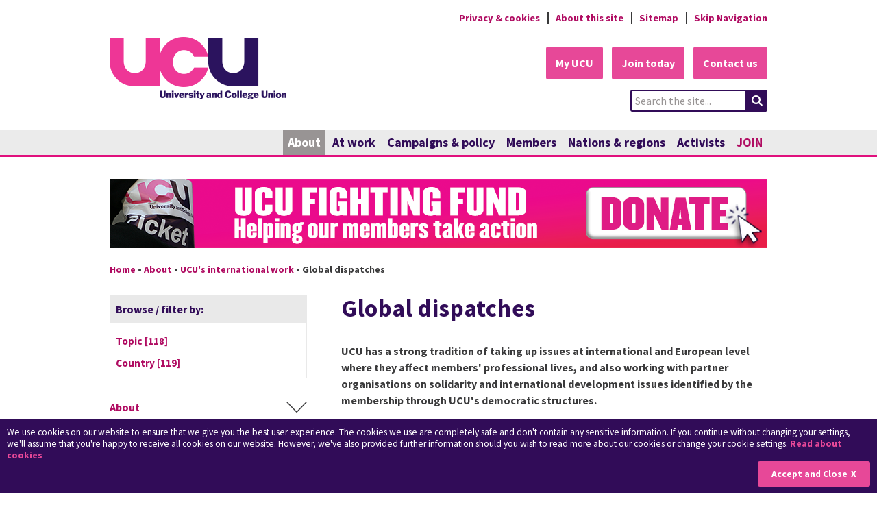

--- FILE ---
content_type: text/html;charset=UTF-8
request_url: https://www.ucu.org.uk/international?sort=DisplayDate&size=5
body_size: 8349
content:
<!DOCTYPE html PUBLIC "-//W3C//DTD XHTML 1.0 Transitional//EN" "http://www.w3.org/TR/xhtml1/DTD/xhtml1-transitional.dtd">
<html xmlns="http://www.w3.org/1999/xhtml" xml:lang="en-gb" lang="en-gb"><head>
	<title>UCU - Global dispatches</title>

	<meta http-equiv="Content-Type" content="text/html; charset=utf-8" />
	<meta http-equiv="Content-Style-Type" content="text/css" />
	<meta http-equiv="Content-Script-Type" content="text/javascript" />

	<meta name="viewport" content="width=device-width, initial-scale=1.0 , user-scalable=yes" />
		
		<script>(function(w,d,s,l,i){w[l]=w[l]||[];w[l].push({'gtm.start':
		new Date().getTime(),event:'gtm.js'});var f=d.getElementsByTagName(s)[0],
		j=d.createElement(s),dl=l!='dataLayer'?'&l='+l:'';j.async=true;j.src=
		'//www.googletagmanager.com/gtm.js?id='+i+dl;f.parentNode.insertBefore(j,f);
		})(window,document,'script','dataLayer','GTM-T2SNRD');</script>

	
	<meta property="og:url" content="https://www.ucu.org.uk/international" />
	<meta property="og:title" content="Global dispatches" />
	<meta property="og:description" content="UCU has a strong tradition of taking up issues at international and European level where they affect members' professional lives, and also working with partner organisations on solidarity and international development issues identified by the membership through UCU's democratic structures." />
	<meta property="og:image" content="https://www.ucu.org.uk/media/7850/Default-page-preview/Image/website-ogimg-placeholder.png" />
	<meta name="twitter:card" content="summary_large_image" />
	<meta name="twitter:site" content="@ucu" />
	<meta name="twitter:title" content="Global dispatches" />
	<meta name="twitter:description" content="UCU has a strong tradition of taking up issues at international and European level where they affect members' professional lives, and also working with partner organisations on solidarity and international development issues identified by the membership through UCU's democratic structures." />
	<meta name="twitter:image" content="https://www.ucu.org.uk/media/7850/Default-page-preview/Image/website-ogimg-placeholder.png" /><meta name="generator" content="Goss iCM - Intelligent Content Management" /><base href="https://www.ucu.org.uk/"></base>
	<link rel="preconnect" href="https://fonts.googleapis.com" />
	<link rel="preconnect" href="https://fonts.gstatic.com" crossorigin="" />
	<link rel="preload" as="style" href="https://fonts.googleapis.com/css2?family=Source+Sans+Pro:wght@300;400;600;700;900&amp;display=swap" />
	<link href="https://fonts.googleapis.com/css2?family=Source+Sans+Pro:wght@300;400;600;700;900&amp;display=swap" rel="stylesheet" /><script type="text/javascript" src="/themes/ucu/scripts/jquery/jquery.js?m=1657794730000"></script><script type="text/javascript" src="/themes/ucu/scripts/jquery/jquery-ui.min.js?m=1657794730000"></script><script type="text/javascript" src="/themes/ucu/scripts/json.js?m=1657794730000"></script><script type="text/javascript" src="/themes/ucu/scripts/jquery/json-rpc.js?m=1657794730000"></script><script type="text/javascript" src="/themes/ucu/scripts/analytics.js?m=1657794730000"></script><script type="text/javascript" src="/themes/ucu/scripts/jquery/jquery.jpanelmenu.js?m=1657794730000"></script><script type="text/javascript" src="/themes/ucu/scripts/slideNavigation.js?m=1657794730000"></script><script type="text/javascript" src="/themes/ucu/scripts/jRespond.min.js?m=1657794730000"></script><script type="text/javascript" src="/themes/ucu/scripts/javascripts.js?m=1657794730000"></script><link href="/themes/ucu/css/editor.css?m=1657794730000" rel="stylesheet" type="text/css" /><link href="/themes/ucu/css/style.css?m=1657794730000" rel="stylesheet" type="text/css" /><link href="/themes/ucu/css/colours.css?m=1657794730000" rel="stylesheet" type="text/css" /><link href="/themes/ucu/template/bloglist/css/bloglist.css?m=1657794730000" rel="stylesheet" type="text/css" /><link href="/themes/ucu/css/styleprint.css?m=1657794730000" rel="stylesheet" type="text/css" media="print" /><!--[if IE 7]><link href="/themes/ucu/css/ie7.css?m=1657794730000" rel="stylesheet" type="text/css" /><![endif]--><!--[if IE 9]><link href="/themes/ucu/css/ie9.css?m=1657794730000" rel="stylesheet" type="text/css" /><![endif]--><link href="/themes/ucu/css/responsive.css?m=1657794730000" rel="stylesheet" type="text/css" />
		<link href="/media/12158/Newsblog-styles/cssfile/newsitems.css" rel="stylesheet" type="text/css" />

	<link rel="icon" href="favicon.ico" type="image/x-icon" />
	<link rel="shortcut icon" href="favicon.ico" type="image/x-icon" />

	<link rel="apple-touch-icon" href="apple-touch-icon.png" />
	<link rel="apple-touch-icon" sizes="57x57" href="apple-touch-icon-57x57.png" />
	<link rel="apple-touch-icon" sizes="72x72" href="apple-touch-icon-72x72.png" />
	<link rel="apple-touch-icon" sizes="114x114" href="apple-touch-icon-114x114.png" />
	<link rel="apple-touch-icon" sizes="120x120" href="apple-touch-icon-120x120.png" />
	<link rel="apple-touch-icon" sizes="144x144" href="apple-touch-icon-144x144.png" />
	<link rel="apple-touch-icon" sizes="152x152" href="apple-touch-icon-152x152.png" />

	
	<script type="text/javascript">
		var SEARCH_URL = "https://www.ucu.org.uk/article/1865/Site-search";
	</script></head>

<body class="active-tab0">

<noscript><iframe src="https://www.googletagmanager.com/ns.html?id=GTM-T2SNRD" height="0" width="0" style="display:none;visibility:hidden"></iframe></noscript>
			<div id="cookiebanner">
				<div class="cookietext">
					We use cookies on our website to ensure that we give you the best user experience. The cookies we use are completely safe and don't contain any sensitive information. If you continue without changing your settings, we'll assume that you're happy to receive all cookies on our website. However, we've also provided further information should you wish to read more about our cookies or change your cookie settings.
					<a href="/privacy">Read about cookies</a>
				</div><a href="/international" class="cookieaccept" onclick="return hideCookieBanner();">Accept and Close</a>
			</div>
	<div class="spacer"></div>
	<div class="page-row top-utils">
		<div class="page-wrapper">
		<ul class="hori-list">
				<li class="odd first"><a href="/privacy">Privacy &amp; cookies</a>
				</li>
				<li class="even"><a href="/article/1963/About-this-site">About this site</a>
				</li>
				<li class="odd last"><a href="/article/1962/Sitemap" accesskey="3">Sitemap</a>
				</li>
			<li class="odd last skipnavigation">
				<a accesskey="s" href="https://www.ucu.org.uk/international#maincolumnwrapper">Skip Navigation</a>
			</li>
		</ul>
		</div>
	</div>

	<div class="page-row header">
		<div class="page-wrapper">
			<div class="header-item top-logo"><a href="/" title="Link to homepage" accesskey="1">
							<span class="logoPadding">
								<img src="/themes/ucu/images/toplogo.png?m=1657794730000" alt="Link to homepage" />
							</span></a>
			</div>

			<div class="ctaAndSearch">
		<div class="call-to-actions">
			<ul class="hori-list">
					<li class="odd first"><a href="/article/8903/My-UCU" class="button">My UCU</a>
					</li>
					<li class="even"><a href="/article/7669/Join-today" class="button">Join today</a>
					</li>
					<li class="odd last"><a href="/contacts" class="button">Contact us</a>
					</li>
			</ul>
		</div>
			<div class="site-search">
				<a class="mob-toggle button" href="#toggleMenu" title="Toggle Menu Visibility">Toggle Menu Visibility</a>
				<form action="/article/1865/Site-search" method="get">
					<fieldset>
						<legend>Search site</legend>
						<label for="q"><span>Search</span></label>
						<input type="text" name="q" id="q" class="searchkeyword" value="Search the site..." />
						<input type="submit" id="go" name="go" value="search" title="Search for entered keyword" class="search-btn" />
					</fieldset>
				</form>
			</div>
				<div class="clear"></div>
			</div>
		</div>
	</div>

	<div class="page-row top-level-nav">
		<div class="page-wrapper">
		<ul class="hori-list">
				<li class="odd first nav item0"><a href="/article/1685/About-UCU" class="onpath">
						About
					</a>
						
						<ul class="sub-menu">
								<li><a href="/news">
										News
									</a>
								</li>
								<li><a href="/structures">
										UCU structures
									</a>
								</li>
								<li><a href="/publications">
										UCU publications
									</a>
								</li>
								<li><a href="/events">
										Event calendar
									</a>
								</li>
								<li><a href="/article/2178/Working-together">
										Working together
									</a>
								</li>
								<li><a href="/internationalmore" class="onpath">
										UCU's international work
									</a>
								</li>
								<li><a href="/politicalfund">
										UCU political fund
									</a>
								</li>
								<li><a href="/vacancies">
										Work for us
									</a>
								</li>
								<li><a href="/article/2176/Our-history">
										Our history
									</a>
								</li>
						</ul>
				</li>
				<li class="even nav item1"><a href="/atwork">
						At work
					</a>
						
						<ul class="sub-menu">
								<li><a href="/pay">
										Pay
									</a>
								</li>
								<li><a href="/article/1869/Contracts-and-conditions">
										Contracts and conditions
									</a>
								</li>
								<li><a href="/pensions">
										Pensions
									</a>
								</li>
								<li><a href="/equality">
										Equality
									</a>
								</li>
								<li><a href="/healthenv">
										Health and safety
									</a>
								</li>
								<li><a href="/article/2476/Careers-and-professional-development">
										Careers and CPD
									</a>
								</li>
								<li><a href="/governance">
										Governance
									</a>
								</li>
						</ul>
				</li>
				<li class="odd nav item2"><a href="/campaigns">
						Campaigns &amp; policy
					</a>
						
						<ul class="sub-menu">
								<li><a href="/NewDealForFE">
										A New Deal for FE
									</a>
								</li>
								<li><a href="/stopthecutscampaign">
										Stop the Cuts
									</a>
								</li>
								<li><a href="/SaveAdultEducation">
										Save Adult Education
									</a>
								</li>
								<li><a href="/UnlockingFutures">
										Unlocking futures
									</a>
								</li>
								<li><a href="/your-support-is-needed">
										Your support is needed
									</a>
								</li>
								<li><a href="/wins">
										Winning at work
									</a>
								</li>
								<li><a href="/ClimateEmergency">
										Climate &amp; ecological emergency
									</a>
								</li>
								<li><a href="/article/8018/Build-the-Union">
										Build the Union
									</a>
								</li>
								<li><a href="/stampout">
										Stamp out casual contracts
									</a>
								</li>
								<li><a href="/workloadcampaign">
										Workload campaign
									</a>
								</li>
								<li><a href="/policyhub">
										UCU policy hub
									</a>
								</li>
								<li><a href="/stopprivatisation">
										Fighting privatisation
									</a>
								</li>
								<li><a href="/campaignupdate">
										UCU campaign update
									</a>
								</li>
						</ul>
				</li>
				<li class="even nav item3"><a href="/members">
						Members
					</a>
						
						<ul class="sub-menu">
								<li><a href="/support">
										Getting help
									</a>
								</li>
								<li><a href="/legal">
										UCU legal support
									</a>
								</li>
								<li><a href="/ucumembership">
										Your UCU membership
									</a>
								</li>
								<li><a href="/article/5707/Update-your-member-record">
										Update your membership
									</a>
								</li>
								<li><a href="/ucuplus">
										UCU member benefits
									</a>
								</li>
								<li><a href="/article/7576/Want-to-get-more-involved">
										Want to get more involved?
									</a>
								</li>
								<li><a href="/article/2957/UCU-member-networks">
										Member networks
									</a>
								</li>
								<li><a href="/fightingfund">
										UCU fighting fund
									</a>
								</li>
								<li><a href="/industrial-action">
										Taking industrial action
									</a>
								</li>
						</ul>
				</li>
				<li class="odd nav item4"><a href="/regions">
						Nations &amp; regions
					</a>
						
						<ul class="sub-menu">
								<li><a href="/scotland">
										UCU Scotland
									</a>
								</li>
								<li><a href="/wales">
										UCU Cymru
									</a>
								</li>
								<li><a href="/ni">
										UCU Northern Ireland
									</a>
								</li>
								<li><a href="/regionalcommittees">
										UCU in England
									</a>
								</li>
						</ul>
				</li>
				<li class="even nav item5"><a href="/getactive">
						Activists
					</a>
						
						<ul class="sub-menu">
								<li><a href="/resources">
										Activist/branch resources
									</a>
								</li>
								<li><a href="/article/13661/Bargaining-support-for-reps">
										Bargaining support for reps
									</a>
								</li>
								<li><a href="/article/2940/Branch-updates">
										Branch updates
									</a>
								</li>
								<li><a href="/annualmeetings">
										Annual member meetings
									</a>
								</li>
								<li><a href="/training">
										UCU training
									</a>
								</li>
								<li><a href="/article/3414/Annual-congress--sector-conference">
										Congress &amp; conference
									</a>
								</li>
								<li><a href="/elections">
										National elections
									</a>
								</li>
								<li><a href="/article/2803/Activist-FAQs">
										Activist FAQs
									</a>
								</li>
								<li><a href="/article/7681/Join-the-discussion">
										Join the discussion
									</a>
								</li>
								<li><a href="/article/12594/UCU-national-campaigns-team">
										Getting national support
									</a>
								</li>
						</ul>
				</li>
				<li class="odd last nav item6"><a href="/join">
						JOIN
					</a>
				</li>
		</ul>
		</div>
	</div>

	<div class="page-row main-content">
		<div class="page-wrapper">
			<div id="emergencybanner"><p>
		<span class="positionright inlineimage">
			<span class="inlineimage__inner"><a href="/fightingfund" title="Donate to the fighting fund ">
					<img src="/media/13589/Fighting-fund-banner/image/ff-banner_web_2311.png" alt="Fighting fund banner" width="960" height="101" /></a>
			</span>
		</span></p><p><style> /*#emergencybanner .positionleft.inlineimage, #emergencybanner .positionright.inlineimage { max-width: 49% !important; margin-bottom: 1.5em !important; } #emergencybanner .positionleft.inlineimage { margin-right: 0.5% !important; } #emergencybanner .positionright.inlineimage { margin-left: 0.5% !important; } @media(max-width:600px) { #emergencybanner .positionleft.inlineimage, #emergencybanner .positionright.inlineimage { max-width: 100% !important; margin: 0 0 1em 0 !important; } #emergencybanner { margin-bottom: -1em !important; } }*/ #emergencybanner .positionleft.inlineimage, #emergencybanner .positionright.inlineimage { max-width: 100% !important; margin: 0 0 -2em 0 !important; }</style><style>@media(max-width:600px) { #emergencybanner .positionfullwidth.inlineimage:nth-of-type(1) { display: none; } #emergencybanner .positionfullwidth.inlineimage:nth-of-type(2) { display: initial; } #emergencybanner .positionfullwidth.inlineimage:nth-of-type(3) { display: none; } #emergencybanner .positionfullwidth.inlineimage:nth-of-type(4) { display: block; margin: 12px 0 -3px 0 !important; } } @media(min-width:600.01px) { #emergencybanner .positionfullwidth.inlineimage:nth-of-type(1) { display: initial; } #emergencybanner .positionfullwidth.inlineimage:nth-of-type(2) { display: none; } #emergencybanner .positionfullwidth.inlineimage:nth-of-type(3) { display: block; margin: 12px 0 -7px 0 !important; } #emergencybanner .positionfullwidth.inlineimage:nth-of-type(4) { display: none; } }</style></p><p>&nbsp;</p>
			</div>
		<ol class="breadcrumb hori-list">
			<li><a href="/">Home</a></li>
					<li class="separator">&bull;</li>
				<li class="even first"><a href="/article/1685/About-UCU">About</a>
				</li>
					<li class="separator">&bull;</li>
				<li class="odd"><a href="/internationalmore">UCU's international work</a>
				</li>
					<li class="separator">&bull;</li>
				<li class="even last"><span class="selected">Global dispatches</span>
				</li>
		</ol>

			<div id="maincolumnwrapper">
					<div class="col-left col">
		<div class="facetnav-container">
			<div class="facetheader">
			<span class="browse">Browse / filter by:</span>
			</div>
			<div class="facetnav">
			<ul>
							<li>
								<ul>
									<li>
			<div class="addfacet"><a href="/international?f=Topic&amp;sort=DisplayDate&amp;size=5" title="Apply Topic">
					
					<span class="heading">Topic</span> <span class="count">[118]</span></a>
			</div>
									</li>
								</ul>
							</li>
							<li>
								<ul>
									<li>
			<div class="addfacet"><a href="/international?f=Country&amp;sort=DisplayDate&amp;size=5" title="Apply Country">
					
					<span class="heading">Country</span> <span class="count">[119]</span></a>
			</div>
									</li>
								</ul>
							</li>
			</ul>
			</div>
		</div>

					<ul id="leftnavigation">
													<li class="slice3 level1"><div><a href="/article/1685/About-UCU" class="parent">About</a></div></li>

																	<li class="sibling odd first">
																		<div><a href="/news" class="child">News</a>
																		</div>
																	</li>

																	<li class="sibling even">
																		<div><a href="/structures" class="child">UCU structures</a>
																		</div>
																	</li>

																	<li class="sibling odd">
																		<div><a href="/publications" class="child">UCU publications</a>
																		</div>
																	</li>

																	<li class="sibling even">
																		<div><a href="/events" class="child">Event calendar</a>
																		</div>
																	</li>

																	<li class="sibling odd">
																		<div><a href="/article/2178/Working-together" class="child">Working together</a>
																		</div>
																	</li>

																	<li class="selected hasChildren">
																		<div><a href="/internationalmore">UCU's international work</a>
																		</div>
																	</li>
																			<li class="child odd first">
																				<div><a href="/CeasefireNow" class="child">
																						<span>Ceasefire NOW!</span></a>
																				</div>
																			</li>
																			<li class="child even">
																				<div><span class="selected">
																						<span>Global dispatches</span></span>
																				</div>
																			</li>
																			<li class="child odd">
																				<div><a href="/article/1012/Amnesty-International" class="child">
																						<span>Amnesty International</span></a>
																				</div>
																			</li>
																			<li class="child even">
																				<div><a href="/article/2409/Education-International" class="child">
																						<span>Education International </span></a>
																				</div>
																			</li>
																			<li class="child odd">
																				<div><a href="/article/2410/Globalisation" class="child">
																						<span>Globalisation</span></a>
																				</div>
																			</li>
																			<li class="child even">
																				<div><a href="/article/2414/International-Development" class="child">
																						<span>International Development</span></a>
																				</div>
																			</li>
																			<li class="child odd last">
																				<div><a href="/internationalsolidarity" class="child">
																						<span>Solidarity</span></a>
																				</div>
																			</li>

																	<li class="sibling odd">
																		<div><a href="/politicalfund" class="child">UCU political fund</a>
																		</div>
																	</li>

																	<li class="sibling even">
																		<div><a href="/vacancies" class="child">Work for us</a>
																		</div>
																	</li>

																	<li class="sibling odd last">
																		<div><a href="/article/2176/Our-history" class="child">Our history</a>
																		</div>
																	</li>

					</ul>
					</div>
				<div class="col-right col">

					
					<div id="fb-root"></div>
					<script>(function(d, s, id) {
						var js, fjs = d.getElementsByTagName(s)[0];
						if (d.getElementById(id)) return;
						js = d.createElement(s); js.id = id;
						js.src = "//connect.facebook.net/en_GB/sdk.js#xfbml=1&version=v2.5";
						fjs.parentNode.insertBefore(js, fjs);
						}(document, 'script', 'facebook-jssdk'));
					</script>
					<script>
						!function(d,s,id){var js,fjs=d.getElementsByTagName(s)[0],p=/^http:/.test(d.location)?'http':'https';if(!d.getElementById(id)){js=d.createElement(s);js.id=id;js.src=p+'://platform.twitter.com/widgets.js';fjs.parentNode.insertBefore(js,fjs);}}(document, 'script', 'twitter-wjs');
					</script>
					<script id="dsq-count-scr" src="//ucunion.disqus.com/count.js" async="async"></script>
		<div class="headingtext">
					<h1 class="heading">Global dispatches</h1>
		</div>
	    <div class="introtext">
	        <p>UCU has a strong tradition of taking up issues at international and European level where they affect members' professional lives, and also working with partner organisations on solidarity and international development issues identified by the membership through UCU's democratic structures.</p>
	    </div>
					
					
					<div class="rss"><a href="/international?rss=1">Subscribe to RSS</a>
					</div>

		<div class="resultscontainer">
			<div class="tab searchresults">
				<ul>
		<li class="article even">
			<div class="title"><a href="/article/14208/Report-on-UCUs-international-work---October-2025">Report on UCU's international work - October 2025 </a>
			</div>
			<div class="date">1 October 2025
			</div>
			<div class="synopsis">
				<p>Introduction   This report is an update on the key international activities that UCU has undertaken over the past few months. It is based on a paper given to UCU's…
						
				</p>
			</div>
		</li>
		<li class="article odd">
			<div class="title"><a href="/article/13648/Challenge-Mileis-Agenda-Stand-with-Argentinian-Workers">Challenge Milei's Agenda, Stand with Argentinian Workers</a>
			</div>
			<div class="date">2 July 2024
			</div>
			<div class="synopsis">
				<p>UCU has reiterated our support for Argentinian workers, educators and students campaigning against the Milei government's neo-liberal and authoritarian policies.…
						
				</p>
			</div>
		</li>
		<li class="article even">
			<div class="title"><a href="/article/13561/UCU-statement-in-support-of-campus-Palestine-protests">UCU statement in support of campus Palestine protests</a>
			</div>
			<div class="date">2 May 2024
			</div>
			<div class="synopsis">
				<p>The University and College Union (UCU) sends our solidarity to the thousands of university students and staff across the world who are taking a stand against their…
						
				</p>
			</div>
		</li>
		<li class="article odd">
			<div class="title"><a href="/article/13303/UCU-statement-on-education-in-Gaza">UCU statement on education in Gaza</a>
			</div>
			<div class="date">21 November 2023
			</div>
			<div class="synopsis">
				<p>The 15 November vote in the Westminster Parliament, which failed to back calls for a ceasefire in Gaza, was a shocking failure by Westminster politicians to support…
						
				</p>
			</div>
		</li>
		<li class="article even">
			<div class="title"><a href="/article/13185/Message-of-solidarity-following-the-earthquake-in-Morocco">Message of solidarity following the earthquake in Morocco</a>
			</div>
			<div class="date">19 September 2023
			</div>
			<div class="synopsis">
				<p>UCU is devastated by the destruction in the aftermath of the Friday evening 8 September earthquake in Morocco. Our thoughts are with our friends and colleagues…
						
				</p>
			</div>
		</li>
				</ul>
			</div>
		</div>

		<div class="paging">

			<ol>
						<li class="selected"><a href="/international?sort=DisplayDate&amp;page=1&amp;size=5">
								1
							</a>
						</li>
						<li><a href="/international?sort=DisplayDate&amp;page=2&amp;size=5">
								2
							</a>
						</li>
						<li><a href="/international?sort=DisplayDate&amp;page=3&amp;size=5">
								3
							</a>
						</li>
						<li><a href="/international?sort=DisplayDate&amp;page=4&amp;size=5">
								4
							</a>
						</li>
						<li><a href="/international?sort=DisplayDate&amp;page=5&amp;size=5">
								5
							</a>
						</li>
						<li><a href="/international?sort=DisplayDate&amp;page=6&amp;size=5">
								6
							</a>
						</li>
						<li><a href="/international?sort=DisplayDate&amp;page=7&amp;size=5">
								7
							</a>
						</li>
						<li><a href="/international?sort=DisplayDate&amp;page=8&amp;size=5">
								8
							</a>
						</li>
			</ol><a href="/international?sort=DisplayDate&amp;page=2&amp;size=5">
					Next
				</a><a href="/international?sort=DisplayDate&amp;page=26&amp;size=5">
					Last
				</a>
		</div>
		<div class="content-links">
			<div class="links-bg"></div>
			<ul class="hori-list">
				<li class="print">
					<span>Print</span><a href="#print" class="printButton" title="Print this page">Print this page</a>
				</li>
					<li class="addthis padding">
						Share
						<div class="at-above-post"></div>
					</li>
			</ul>
		</div>

				</div>
			</div>
		</div>
	</div>
	<div class="page-wrapper campaign">
	</div>
	<div class="page-row footer">
		<div class="page-wrapper footer-links">
			<div class="footer-left footer-item"><a href="/" title="Link to homepage" accesskey="1">
							<img src="/themes/ucu/images/toplogo.png?m=1657794730000" alt="Link to homepage" /></a>
			</div>

			<div class="footer-right footer-item bottomUtilties">
		<ul class="hori-list footer-utils">
				<li class="odd first"><a href="/article/1865/Site-search">Site search</a>
				</li>
				<li class="even"><a href="/terms">Terms</a>
				</li>
				<li class="odd"><a href="/stayupdated">Stay updated</a>
				</li>
				<li class="even"><a href="/article/10352/Intranet">Intranet</a>
				</li>
				<li class="odd last"><a href="/getintouch">Get in touch</a>
				</li>
		</ul>
				<ul id="iconlinks" class="hori-list">

							<li>
				
				<a href="https://bsky.app/profile/ucu.org.uk" rel="external" title="UCU on Bluesky : This link opens in a new window">
					<img src="/media/14990/Bluesky/normal/Bluesky_400x400_1w4u6wh5wt9kv.jpg" alt="Bluesky : This link opens in a new window" width="24" height="24" onmouseover="this.src='/media/14990/Bluesky/highlight/Bluesky_overlay_1t5uwwjmr4nnz.png';" onmouseout="this.src='/media/14990/Bluesky/normal/Bluesky_400x400_1w4u6wh5wt9kv.jpg';" />
				</a>
							</li>

							<li>
				
				<a href="http://www.facebook.com/ucu.campaigns" rel="external" title="UCU campaigns on Facebook : This link opens in a new window">
					<img src="/media/7686/Facebook/normal/Facebook-n.png" alt="Facebook : This link opens in a new window" width="24" height="24" onmouseover="this.src='/media/7686/Facebook/highlight/Facebook-h.png';" onmouseout="this.src='/media/7686/Facebook/normal/Facebook-n.png';" />
				</a>
							</li>

							<li>
				
				<a href="https://www.instagram.com/ucunion/?hl=en" rel="external" title="UCU on Instagram : This link opens in a new window">
					<img src="/media/14991/Instagram/normal/Instagram_icon_1ah1itb77xi04_1.png" alt="Instagram : This link opens in a new window" width="24" height="24" onmouseover="this.src='/media/14991/Instagram/highlight/Instagram_highlight.png';" onmouseout="this.src='/media/14991/Instagram/normal/Instagram_icon_1ah1itb77xi04_1.png';" />
				</a>
							</li>

							<li>
				
				<a href="https://twitter.com/ucu" rel="external" title="Follow UCU on Twitter : This link opens in a new window">
					<img src="/media/7685/Twitter/normal/x-twitter_1nv47w507411g.png" alt="Twitter : This link opens in a new window" width="24" height="24" onmouseover="this.src='/media/7685/Twitter/highlight/x-twitter-footer-highlight_iy2uy9go9whl.png';" onmouseout="this.src='/media/7685/Twitter/normal/x-twitter_1nv47w507411g.png';" />
				</a>
							</li>
				</ul>
			</div>
		</div>
		<div class="page-wrapper footer-address">
			<p id="footerAddress">UCU &nbsp;&nbsp;|&nbsp;&nbsp;University and College Union, Carlow Street, London NW1 7LH<br/>
Telephone: 020 7756 2500
</p>
			<p>
				<span id="copyright">&copy; Copyright UCU <script type="text/javascript">document.write(new Date().getFullYear());</script>
				</span>
				|
				<span id="powered">
					<a rel="external" title="Web content management by GOSS iCM" href="//www.gossinteractive.com">Powered by GOSS iCM</a>
				</span>
			</p>
		</div>
	</div>
		<script type="text/javascript" src="//s7.addthis.com/js/300/addthis_widget.js#pubid=ucunion"></script>
			<script type="text/javascript">
      			var addthis_config = {
         			data_ga_property: 'UA-10997166-1',
         			data_ga_social : true
      			};
			</script>
</body>

</html>

--- FILE ---
content_type: text/html;charset=UTF-8
request_url: https://www.ucu.org.uk/international?sort=DisplayDate&size=5
body_size: 8349
content:
<!DOCTYPE html PUBLIC "-//W3C//DTD XHTML 1.0 Transitional//EN" "http://www.w3.org/TR/xhtml1/DTD/xhtml1-transitional.dtd">
<html xmlns="http://www.w3.org/1999/xhtml" xml:lang="en-gb" lang="en-gb"><head>
	<title>UCU - Global dispatches</title>

	<meta http-equiv="Content-Type" content="text/html; charset=utf-8" />
	<meta http-equiv="Content-Style-Type" content="text/css" />
	<meta http-equiv="Content-Script-Type" content="text/javascript" />

	<meta name="viewport" content="width=device-width, initial-scale=1.0 , user-scalable=yes" />
		
		<script>(function(w,d,s,l,i){w[l]=w[l]||[];w[l].push({'gtm.start':
		new Date().getTime(),event:'gtm.js'});var f=d.getElementsByTagName(s)[0],
		j=d.createElement(s),dl=l!='dataLayer'?'&l='+l:'';j.async=true;j.src=
		'//www.googletagmanager.com/gtm.js?id='+i+dl;f.parentNode.insertBefore(j,f);
		})(window,document,'script','dataLayer','GTM-T2SNRD');</script>

	
	<meta property="og:url" content="https://www.ucu.org.uk/international" />
	<meta property="og:title" content="Global dispatches" />
	<meta property="og:description" content="UCU has a strong tradition of taking up issues at international and European level where they affect members' professional lives, and also working with partner organisations on solidarity and international development issues identified by the membership through UCU's democratic structures." />
	<meta property="og:image" content="https://www.ucu.org.uk/media/7850/Default-page-preview/Image/website-ogimg-placeholder.png" />
	<meta name="twitter:card" content="summary_large_image" />
	<meta name="twitter:site" content="@ucu" />
	<meta name="twitter:title" content="Global dispatches" />
	<meta name="twitter:description" content="UCU has a strong tradition of taking up issues at international and European level where they affect members' professional lives, and also working with partner organisations on solidarity and international development issues identified by the membership through UCU's democratic structures." />
	<meta name="twitter:image" content="https://www.ucu.org.uk/media/7850/Default-page-preview/Image/website-ogimg-placeholder.png" /><meta name="generator" content="Goss iCM - Intelligent Content Management" /><base href="https://www.ucu.org.uk/"></base>
	<link rel="preconnect" href="https://fonts.googleapis.com" />
	<link rel="preconnect" href="https://fonts.gstatic.com" crossorigin="" />
	<link rel="preload" as="style" href="https://fonts.googleapis.com/css2?family=Source+Sans+Pro:wght@300;400;600;700;900&amp;display=swap" />
	<link href="https://fonts.googleapis.com/css2?family=Source+Sans+Pro:wght@300;400;600;700;900&amp;display=swap" rel="stylesheet" /><script type="text/javascript" src="/themes/ucu/scripts/jquery/jquery.js?m=1657794730000"></script><script type="text/javascript" src="/themes/ucu/scripts/jquery/jquery-ui.min.js?m=1657794730000"></script><script type="text/javascript" src="/themes/ucu/scripts/json.js?m=1657794730000"></script><script type="text/javascript" src="/themes/ucu/scripts/jquery/json-rpc.js?m=1657794730000"></script><script type="text/javascript" src="/themes/ucu/scripts/analytics.js?m=1657794730000"></script><script type="text/javascript" src="/themes/ucu/scripts/jquery/jquery.jpanelmenu.js?m=1657794730000"></script><script type="text/javascript" src="/themes/ucu/scripts/slideNavigation.js?m=1657794730000"></script><script type="text/javascript" src="/themes/ucu/scripts/jRespond.min.js?m=1657794730000"></script><script type="text/javascript" src="/themes/ucu/scripts/javascripts.js?m=1657794730000"></script><link href="/themes/ucu/css/editor.css?m=1657794730000" rel="stylesheet" type="text/css" /><link href="/themes/ucu/css/style.css?m=1657794730000" rel="stylesheet" type="text/css" /><link href="/themes/ucu/css/colours.css?m=1657794730000" rel="stylesheet" type="text/css" /><link href="/themes/ucu/template/bloglist/css/bloglist.css?m=1657794730000" rel="stylesheet" type="text/css" /><link href="/themes/ucu/css/styleprint.css?m=1657794730000" rel="stylesheet" type="text/css" media="print" /><!--[if IE 7]><link href="/themes/ucu/css/ie7.css?m=1657794730000" rel="stylesheet" type="text/css" /><![endif]--><!--[if IE 9]><link href="/themes/ucu/css/ie9.css?m=1657794730000" rel="stylesheet" type="text/css" /><![endif]--><link href="/themes/ucu/css/responsive.css?m=1657794730000" rel="stylesheet" type="text/css" />
		<link href="/media/12158/Newsblog-styles/cssfile/newsitems.css" rel="stylesheet" type="text/css" />

	<link rel="icon" href="favicon.ico" type="image/x-icon" />
	<link rel="shortcut icon" href="favicon.ico" type="image/x-icon" />

	<link rel="apple-touch-icon" href="apple-touch-icon.png" />
	<link rel="apple-touch-icon" sizes="57x57" href="apple-touch-icon-57x57.png" />
	<link rel="apple-touch-icon" sizes="72x72" href="apple-touch-icon-72x72.png" />
	<link rel="apple-touch-icon" sizes="114x114" href="apple-touch-icon-114x114.png" />
	<link rel="apple-touch-icon" sizes="120x120" href="apple-touch-icon-120x120.png" />
	<link rel="apple-touch-icon" sizes="144x144" href="apple-touch-icon-144x144.png" />
	<link rel="apple-touch-icon" sizes="152x152" href="apple-touch-icon-152x152.png" />

	
	<script type="text/javascript">
		var SEARCH_URL = "https://www.ucu.org.uk/article/1865/Site-search";
	</script></head>

<body class="active-tab0">

<noscript><iframe src="https://www.googletagmanager.com/ns.html?id=GTM-T2SNRD" height="0" width="0" style="display:none;visibility:hidden"></iframe></noscript>
			<div id="cookiebanner">
				<div class="cookietext">
					We use cookies on our website to ensure that we give you the best user experience. The cookies we use are completely safe and don't contain any sensitive information. If you continue without changing your settings, we'll assume that you're happy to receive all cookies on our website. However, we've also provided further information should you wish to read more about our cookies or change your cookie settings.
					<a href="/privacy">Read about cookies</a>
				</div><a href="/international" class="cookieaccept" onclick="return hideCookieBanner();">Accept and Close</a>
			</div>
	<div class="spacer"></div>
	<div class="page-row top-utils">
		<div class="page-wrapper">
		<ul class="hori-list">
				<li class="odd first"><a href="/privacy">Privacy &amp; cookies</a>
				</li>
				<li class="even"><a href="/article/1963/About-this-site">About this site</a>
				</li>
				<li class="odd last"><a href="/article/1962/Sitemap" accesskey="3">Sitemap</a>
				</li>
			<li class="odd last skipnavigation">
				<a accesskey="s" href="https://www.ucu.org.uk/international#maincolumnwrapper">Skip Navigation</a>
			</li>
		</ul>
		</div>
	</div>

	<div class="page-row header">
		<div class="page-wrapper">
			<div class="header-item top-logo"><a href="/" title="Link to homepage" accesskey="1">
							<span class="logoPadding">
								<img src="/themes/ucu/images/toplogo.png?m=1657794730000" alt="Link to homepage" />
							</span></a>
			</div>

			<div class="ctaAndSearch">
		<div class="call-to-actions">
			<ul class="hori-list">
					<li class="odd first"><a href="/article/8903/My-UCU" class="button">My UCU</a>
					</li>
					<li class="even"><a href="/article/7669/Join-today" class="button">Join today</a>
					</li>
					<li class="odd last"><a href="/contacts" class="button">Contact us</a>
					</li>
			</ul>
		</div>
			<div class="site-search">
				<a class="mob-toggle button" href="#toggleMenu" title="Toggle Menu Visibility">Toggle Menu Visibility</a>
				<form action="/article/1865/Site-search" method="get">
					<fieldset>
						<legend>Search site</legend>
						<label for="q"><span>Search</span></label>
						<input type="text" name="q" id="q" class="searchkeyword" value="Search the site..." />
						<input type="submit" id="go" name="go" value="search" title="Search for entered keyword" class="search-btn" />
					</fieldset>
				</form>
			</div>
				<div class="clear"></div>
			</div>
		</div>
	</div>

	<div class="page-row top-level-nav">
		<div class="page-wrapper">
		<ul class="hori-list">
				<li class="odd first nav item0"><a href="/article/1685/About-UCU" class="onpath">
						About
					</a>
						
						<ul class="sub-menu">
								<li><a href="/news">
										News
									</a>
								</li>
								<li><a href="/structures">
										UCU structures
									</a>
								</li>
								<li><a href="/publications">
										UCU publications
									</a>
								</li>
								<li><a href="/events">
										Event calendar
									</a>
								</li>
								<li><a href="/article/2178/Working-together">
										Working together
									</a>
								</li>
								<li><a href="/internationalmore" class="onpath">
										UCU's international work
									</a>
								</li>
								<li><a href="/politicalfund">
										UCU political fund
									</a>
								</li>
								<li><a href="/vacancies">
										Work for us
									</a>
								</li>
								<li><a href="/article/2176/Our-history">
										Our history
									</a>
								</li>
						</ul>
				</li>
				<li class="even nav item1"><a href="/atwork">
						At work
					</a>
						
						<ul class="sub-menu">
								<li><a href="/pay">
										Pay
									</a>
								</li>
								<li><a href="/article/1869/Contracts-and-conditions">
										Contracts and conditions
									</a>
								</li>
								<li><a href="/pensions">
										Pensions
									</a>
								</li>
								<li><a href="/equality">
										Equality
									</a>
								</li>
								<li><a href="/healthenv">
										Health and safety
									</a>
								</li>
								<li><a href="/article/2476/Careers-and-professional-development">
										Careers and CPD
									</a>
								</li>
								<li><a href="/governance">
										Governance
									</a>
								</li>
						</ul>
				</li>
				<li class="odd nav item2"><a href="/campaigns">
						Campaigns &amp; policy
					</a>
						
						<ul class="sub-menu">
								<li><a href="/NewDealForFE">
										A New Deal for FE
									</a>
								</li>
								<li><a href="/stopthecutscampaign">
										Stop the Cuts
									</a>
								</li>
								<li><a href="/SaveAdultEducation">
										Save Adult Education
									</a>
								</li>
								<li><a href="/UnlockingFutures">
										Unlocking futures
									</a>
								</li>
								<li><a href="/your-support-is-needed">
										Your support is needed
									</a>
								</li>
								<li><a href="/wins">
										Winning at work
									</a>
								</li>
								<li><a href="/ClimateEmergency">
										Climate &amp; ecological emergency
									</a>
								</li>
								<li><a href="/article/8018/Build-the-Union">
										Build the Union
									</a>
								</li>
								<li><a href="/stampout">
										Stamp out casual contracts
									</a>
								</li>
								<li><a href="/workloadcampaign">
										Workload campaign
									</a>
								</li>
								<li><a href="/policyhub">
										UCU policy hub
									</a>
								</li>
								<li><a href="/stopprivatisation">
										Fighting privatisation
									</a>
								</li>
								<li><a href="/campaignupdate">
										UCU campaign update
									</a>
								</li>
						</ul>
				</li>
				<li class="even nav item3"><a href="/members">
						Members
					</a>
						
						<ul class="sub-menu">
								<li><a href="/support">
										Getting help
									</a>
								</li>
								<li><a href="/legal">
										UCU legal support
									</a>
								</li>
								<li><a href="/ucumembership">
										Your UCU membership
									</a>
								</li>
								<li><a href="/article/5707/Update-your-member-record">
										Update your membership
									</a>
								</li>
								<li><a href="/ucuplus">
										UCU member benefits
									</a>
								</li>
								<li><a href="/article/7576/Want-to-get-more-involved">
										Want to get more involved?
									</a>
								</li>
								<li><a href="/article/2957/UCU-member-networks">
										Member networks
									</a>
								</li>
								<li><a href="/fightingfund">
										UCU fighting fund
									</a>
								</li>
								<li><a href="/industrial-action">
										Taking industrial action
									</a>
								</li>
						</ul>
				</li>
				<li class="odd nav item4"><a href="/regions">
						Nations &amp; regions
					</a>
						
						<ul class="sub-menu">
								<li><a href="/scotland">
										UCU Scotland
									</a>
								</li>
								<li><a href="/wales">
										UCU Cymru
									</a>
								</li>
								<li><a href="/ni">
										UCU Northern Ireland
									</a>
								</li>
								<li><a href="/regionalcommittees">
										UCU in England
									</a>
								</li>
						</ul>
				</li>
				<li class="even nav item5"><a href="/getactive">
						Activists
					</a>
						
						<ul class="sub-menu">
								<li><a href="/resources">
										Activist/branch resources
									</a>
								</li>
								<li><a href="/article/13661/Bargaining-support-for-reps">
										Bargaining support for reps
									</a>
								</li>
								<li><a href="/article/2940/Branch-updates">
										Branch updates
									</a>
								</li>
								<li><a href="/annualmeetings">
										Annual member meetings
									</a>
								</li>
								<li><a href="/training">
										UCU training
									</a>
								</li>
								<li><a href="/article/3414/Annual-congress--sector-conference">
										Congress &amp; conference
									</a>
								</li>
								<li><a href="/elections">
										National elections
									</a>
								</li>
								<li><a href="/article/2803/Activist-FAQs">
										Activist FAQs
									</a>
								</li>
								<li><a href="/article/7681/Join-the-discussion">
										Join the discussion
									</a>
								</li>
								<li><a href="/article/12594/UCU-national-campaigns-team">
										Getting national support
									</a>
								</li>
						</ul>
				</li>
				<li class="odd last nav item6"><a href="/join">
						JOIN
					</a>
				</li>
		</ul>
		</div>
	</div>

	<div class="page-row main-content">
		<div class="page-wrapper">
			<div id="emergencybanner"><p>
		<span class="positionright inlineimage">
			<span class="inlineimage__inner"><a href="/fightingfund" title="Donate to the fighting fund ">
					<img src="/media/13589/Fighting-fund-banner/image/ff-banner_web_2311.png" alt="Fighting fund banner" width="960" height="101" /></a>
			</span>
		</span></p><p><style> /*#emergencybanner .positionleft.inlineimage, #emergencybanner .positionright.inlineimage { max-width: 49% !important; margin-bottom: 1.5em !important; } #emergencybanner .positionleft.inlineimage { margin-right: 0.5% !important; } #emergencybanner .positionright.inlineimage { margin-left: 0.5% !important; } @media(max-width:600px) { #emergencybanner .positionleft.inlineimage, #emergencybanner .positionright.inlineimage { max-width: 100% !important; margin: 0 0 1em 0 !important; } #emergencybanner { margin-bottom: -1em !important; } }*/ #emergencybanner .positionleft.inlineimage, #emergencybanner .positionright.inlineimage { max-width: 100% !important; margin: 0 0 -2em 0 !important; }</style><style>@media(max-width:600px) { #emergencybanner .positionfullwidth.inlineimage:nth-of-type(1) { display: none; } #emergencybanner .positionfullwidth.inlineimage:nth-of-type(2) { display: initial; } #emergencybanner .positionfullwidth.inlineimage:nth-of-type(3) { display: none; } #emergencybanner .positionfullwidth.inlineimage:nth-of-type(4) { display: block; margin: 12px 0 -3px 0 !important; } } @media(min-width:600.01px) { #emergencybanner .positionfullwidth.inlineimage:nth-of-type(1) { display: initial; } #emergencybanner .positionfullwidth.inlineimage:nth-of-type(2) { display: none; } #emergencybanner .positionfullwidth.inlineimage:nth-of-type(3) { display: block; margin: 12px 0 -7px 0 !important; } #emergencybanner .positionfullwidth.inlineimage:nth-of-type(4) { display: none; } }</style></p><p>&nbsp;</p>
			</div>
		<ol class="breadcrumb hori-list">
			<li><a href="/">Home</a></li>
					<li class="separator">&bull;</li>
				<li class="even first"><a href="/article/1685/About-UCU">About</a>
				</li>
					<li class="separator">&bull;</li>
				<li class="odd"><a href="/internationalmore">UCU's international work</a>
				</li>
					<li class="separator">&bull;</li>
				<li class="even last"><span class="selected">Global dispatches</span>
				</li>
		</ol>

			<div id="maincolumnwrapper">
					<div class="col-left col">
		<div class="facetnav-container">
			<div class="facetheader">
			<span class="browse">Browse / filter by:</span>
			</div>
			<div class="facetnav">
			<ul>
							<li>
								<ul>
									<li>
			<div class="addfacet"><a href="/international?f=Topic&amp;sort=DisplayDate&amp;size=5" title="Apply Topic">
					
					<span class="heading">Topic</span> <span class="count">[118]</span></a>
			</div>
									</li>
								</ul>
							</li>
							<li>
								<ul>
									<li>
			<div class="addfacet"><a href="/international?f=Country&amp;sort=DisplayDate&amp;size=5" title="Apply Country">
					
					<span class="heading">Country</span> <span class="count">[119]</span></a>
			</div>
									</li>
								</ul>
							</li>
			</ul>
			</div>
		</div>

					<ul id="leftnavigation">
													<li class="slice3 level1"><div><a href="/article/1685/About-UCU" class="parent">About</a></div></li>

																	<li class="sibling odd first">
																		<div><a href="/news" class="child">News</a>
																		</div>
																	</li>

																	<li class="sibling even">
																		<div><a href="/structures" class="child">UCU structures</a>
																		</div>
																	</li>

																	<li class="sibling odd">
																		<div><a href="/publications" class="child">UCU publications</a>
																		</div>
																	</li>

																	<li class="sibling even">
																		<div><a href="/events" class="child">Event calendar</a>
																		</div>
																	</li>

																	<li class="sibling odd">
																		<div><a href="/article/2178/Working-together" class="child">Working together</a>
																		</div>
																	</li>

																	<li class="selected hasChildren">
																		<div><a href="/internationalmore">UCU's international work</a>
																		</div>
																	</li>
																			<li class="child odd first">
																				<div><a href="/CeasefireNow" class="child">
																						<span>Ceasefire NOW!</span></a>
																				</div>
																			</li>
																			<li class="child even">
																				<div><span class="selected">
																						<span>Global dispatches</span></span>
																				</div>
																			</li>
																			<li class="child odd">
																				<div><a href="/article/1012/Amnesty-International" class="child">
																						<span>Amnesty International</span></a>
																				</div>
																			</li>
																			<li class="child even">
																				<div><a href="/article/2409/Education-International" class="child">
																						<span>Education International </span></a>
																				</div>
																			</li>
																			<li class="child odd">
																				<div><a href="/article/2410/Globalisation" class="child">
																						<span>Globalisation</span></a>
																				</div>
																			</li>
																			<li class="child even">
																				<div><a href="/article/2414/International-Development" class="child">
																						<span>International Development</span></a>
																				</div>
																			</li>
																			<li class="child odd last">
																				<div><a href="/internationalsolidarity" class="child">
																						<span>Solidarity</span></a>
																				</div>
																			</li>

																	<li class="sibling odd">
																		<div><a href="/politicalfund" class="child">UCU political fund</a>
																		</div>
																	</li>

																	<li class="sibling even">
																		<div><a href="/vacancies" class="child">Work for us</a>
																		</div>
																	</li>

																	<li class="sibling odd last">
																		<div><a href="/article/2176/Our-history" class="child">Our history</a>
																		</div>
																	</li>

					</ul>
					</div>
				<div class="col-right col">

					
					<div id="fb-root"></div>
					<script>(function(d, s, id) {
						var js, fjs = d.getElementsByTagName(s)[0];
						if (d.getElementById(id)) return;
						js = d.createElement(s); js.id = id;
						js.src = "//connect.facebook.net/en_GB/sdk.js#xfbml=1&version=v2.5";
						fjs.parentNode.insertBefore(js, fjs);
						}(document, 'script', 'facebook-jssdk'));
					</script>
					<script>
						!function(d,s,id){var js,fjs=d.getElementsByTagName(s)[0],p=/^http:/.test(d.location)?'http':'https';if(!d.getElementById(id)){js=d.createElement(s);js.id=id;js.src=p+'://platform.twitter.com/widgets.js';fjs.parentNode.insertBefore(js,fjs);}}(document, 'script', 'twitter-wjs');
					</script>
					<script id="dsq-count-scr" src="//ucunion.disqus.com/count.js" async="async"></script>
		<div class="headingtext">
					<h1 class="heading">Global dispatches</h1>
		</div>
	    <div class="introtext">
	        <p>UCU has a strong tradition of taking up issues at international and European level where they affect members' professional lives, and also working with partner organisations on solidarity and international development issues identified by the membership through UCU's democratic structures.</p>
	    </div>
					
					
					<div class="rss"><a href="/international?rss=1">Subscribe to RSS</a>
					</div>

		<div class="resultscontainer">
			<div class="tab searchresults">
				<ul>
		<li class="article even">
			<div class="title"><a href="/article/14208/Report-on-UCUs-international-work---October-2025">Report on UCU's international work - October 2025 </a>
			</div>
			<div class="date">1 October 2025
			</div>
			<div class="synopsis">
				<p>Introduction   This report is an update on the key international activities that UCU has undertaken over the past few months. It is based on a paper given to UCU's…
						
				</p>
			</div>
		</li>
		<li class="article odd">
			<div class="title"><a href="/article/13648/Challenge-Mileis-Agenda-Stand-with-Argentinian-Workers">Challenge Milei's Agenda, Stand with Argentinian Workers</a>
			</div>
			<div class="date">2 July 2024
			</div>
			<div class="synopsis">
				<p>UCU has reiterated our support for Argentinian workers, educators and students campaigning against the Milei government's neo-liberal and authoritarian policies.…
						
				</p>
			</div>
		</li>
		<li class="article even">
			<div class="title"><a href="/article/13561/UCU-statement-in-support-of-campus-Palestine-protests">UCU statement in support of campus Palestine protests</a>
			</div>
			<div class="date">2 May 2024
			</div>
			<div class="synopsis">
				<p>The University and College Union (UCU) sends our solidarity to the thousands of university students and staff across the world who are taking a stand against their…
						
				</p>
			</div>
		</li>
		<li class="article odd">
			<div class="title"><a href="/article/13303/UCU-statement-on-education-in-Gaza">UCU statement on education in Gaza</a>
			</div>
			<div class="date">21 November 2023
			</div>
			<div class="synopsis">
				<p>The 15 November vote in the Westminster Parliament, which failed to back calls for a ceasefire in Gaza, was a shocking failure by Westminster politicians to support…
						
				</p>
			</div>
		</li>
		<li class="article even">
			<div class="title"><a href="/article/13185/Message-of-solidarity-following-the-earthquake-in-Morocco">Message of solidarity following the earthquake in Morocco</a>
			</div>
			<div class="date">19 September 2023
			</div>
			<div class="synopsis">
				<p>UCU is devastated by the destruction in the aftermath of the Friday evening 8 September earthquake in Morocco. Our thoughts are with our friends and colleagues…
						
				</p>
			</div>
		</li>
				</ul>
			</div>
		</div>

		<div class="paging">

			<ol>
						<li class="selected"><a href="/international?sort=DisplayDate&amp;page=1&amp;size=5">
								1
							</a>
						</li>
						<li><a href="/international?sort=DisplayDate&amp;page=2&amp;size=5">
								2
							</a>
						</li>
						<li><a href="/international?sort=DisplayDate&amp;page=3&amp;size=5">
								3
							</a>
						</li>
						<li><a href="/international?sort=DisplayDate&amp;page=4&amp;size=5">
								4
							</a>
						</li>
						<li><a href="/international?sort=DisplayDate&amp;page=5&amp;size=5">
								5
							</a>
						</li>
						<li><a href="/international?sort=DisplayDate&amp;page=6&amp;size=5">
								6
							</a>
						</li>
						<li><a href="/international?sort=DisplayDate&amp;page=7&amp;size=5">
								7
							</a>
						</li>
						<li><a href="/international?sort=DisplayDate&amp;page=8&amp;size=5">
								8
							</a>
						</li>
			</ol><a href="/international?sort=DisplayDate&amp;page=2&amp;size=5">
					Next
				</a><a href="/international?sort=DisplayDate&amp;page=26&amp;size=5">
					Last
				</a>
		</div>
		<div class="content-links">
			<div class="links-bg"></div>
			<ul class="hori-list">
				<li class="print">
					<span>Print</span><a href="#print" class="printButton" title="Print this page">Print this page</a>
				</li>
					<li class="addthis padding">
						Share
						<div class="at-above-post"></div>
					</li>
			</ul>
		</div>

				</div>
			</div>
		</div>
	</div>
	<div class="page-wrapper campaign">
	</div>
	<div class="page-row footer">
		<div class="page-wrapper footer-links">
			<div class="footer-left footer-item"><a href="/" title="Link to homepage" accesskey="1">
							<img src="/themes/ucu/images/toplogo.png?m=1657794730000" alt="Link to homepage" /></a>
			</div>

			<div class="footer-right footer-item bottomUtilties">
		<ul class="hori-list footer-utils">
				<li class="odd first"><a href="/article/1865/Site-search">Site search</a>
				</li>
				<li class="even"><a href="/terms">Terms</a>
				</li>
				<li class="odd"><a href="/stayupdated">Stay updated</a>
				</li>
				<li class="even"><a href="/article/10352/Intranet">Intranet</a>
				</li>
				<li class="odd last"><a href="/getintouch">Get in touch</a>
				</li>
		</ul>
				<ul id="iconlinks" class="hori-list">

							<li>
				
				<a href="https://bsky.app/profile/ucu.org.uk" rel="external" title="UCU on Bluesky : This link opens in a new window">
					<img src="/media/14990/Bluesky/normal/Bluesky_400x400_1w4u6wh5wt9kv.jpg" alt="Bluesky : This link opens in a new window" width="24" height="24" onmouseover="this.src='/media/14990/Bluesky/highlight/Bluesky_overlay_1t5uwwjmr4nnz.png';" onmouseout="this.src='/media/14990/Bluesky/normal/Bluesky_400x400_1w4u6wh5wt9kv.jpg';" />
				</a>
							</li>

							<li>
				
				<a href="http://www.facebook.com/ucu.campaigns" rel="external" title="UCU campaigns on Facebook : This link opens in a new window">
					<img src="/media/7686/Facebook/normal/Facebook-n.png" alt="Facebook : This link opens in a new window" width="24" height="24" onmouseover="this.src='/media/7686/Facebook/highlight/Facebook-h.png';" onmouseout="this.src='/media/7686/Facebook/normal/Facebook-n.png';" />
				</a>
							</li>

							<li>
				
				<a href="https://www.instagram.com/ucunion/?hl=en" rel="external" title="UCU on Instagram : This link opens in a new window">
					<img src="/media/14991/Instagram/normal/Instagram_icon_1ah1itb77xi04_1.png" alt="Instagram : This link opens in a new window" width="24" height="24" onmouseover="this.src='/media/14991/Instagram/highlight/Instagram_highlight.png';" onmouseout="this.src='/media/14991/Instagram/normal/Instagram_icon_1ah1itb77xi04_1.png';" />
				</a>
							</li>

							<li>
				
				<a href="https://twitter.com/ucu" rel="external" title="Follow UCU on Twitter : This link opens in a new window">
					<img src="/media/7685/Twitter/normal/x-twitter_1nv47w507411g.png" alt="Twitter : This link opens in a new window" width="24" height="24" onmouseover="this.src='/media/7685/Twitter/highlight/x-twitter-footer-highlight_iy2uy9go9whl.png';" onmouseout="this.src='/media/7685/Twitter/normal/x-twitter_1nv47w507411g.png';" />
				</a>
							</li>
				</ul>
			</div>
		</div>
		<div class="page-wrapper footer-address">
			<p id="footerAddress">UCU &nbsp;&nbsp;|&nbsp;&nbsp;University and College Union, Carlow Street, London NW1 7LH<br/>
Telephone: 020 7756 2500
</p>
			<p>
				<span id="copyright">&copy; Copyright UCU <script type="text/javascript">document.write(new Date().getFullYear());</script>
				</span>
				|
				<span id="powered">
					<a rel="external" title="Web content management by GOSS iCM" href="//www.gossinteractive.com">Powered by GOSS iCM</a>
				</span>
			</p>
		</div>
	</div>
		<script type="text/javascript" src="//s7.addthis.com/js/300/addthis_widget.js#pubid=ucunion"></script>
			<script type="text/javascript">
      			var addthis_config = {
         			data_ga_property: 'UA-10997166-1',
         			data_ga_social : true
      			};
			</script>
</body>

</html>

--- FILE ---
content_type: text/css;charset=UTF-8
request_url: https://www.ucu.org.uk/themes/ucu/template/bloglist/css/bloglist.css?m=1657794730000
body_size: 779
content:
span.browse{display:inline-block;margin:10px 0 5px 0;font-size:110%;font-weight:bold;color:#310c58}.clearsearch a{display:inline-block;padding:.5em .75em;background-color:#582b87;color:#fff;border-radius:3px}.clearsearch a:hover{text-decoration:none;background:#b00c62}.facetnav-container{border:1px solid #e9e9e9;margin-bottom:2em}.facetheader{background:#e9e9e9;padding:.5em}.facetnav{padding:.5em}.facetnav a{font-size:95%}.removefacet .heading{color:#310c58;font-weight:bold;font-size:120%}.removefacet .close{font-weight:bold}.clearsearch{display:inline-block;margin-left:1em}.facetnav ul{margin:0;padding:0;list-style:none}.facetnav ul li{padding:2px 0;font-weight:bold}.facetnav ul li.group_year{padding-top:10px}.facetnav ul li.child_year ul{padding-top:0}.facetnav ul li ul{padding-left:15px;padding-top:5px;list-style:none}.facetnav ul li ul li{padding:2px 0;list-style:none;font-weight:normal}.facetnav>ul>li>ul>li>ul>li .removefacet .heading{color:#310c58;font-weight:bold;font-size:100%}.rss{float:right;text-align:right;display:block;width:100%;background:url(../images/rss.gif) top right no-repeat;padding-right:1em;margin-bottom:1em}.rss a{margin-left:20px}.resultscontainer{clear:both}.searchresults{margin-top:20px;border-top:1px solid #e9e9e9}.searchresults ul{margin:0;padding:0;list-style:none}.searchresults ul li{margin:0;padding:10px;list-style:none;border-bottom:1px solid #e9e9e9;clear:both;overflow:hidden}.searchresults ul li.even{background:#fbfbfb}.searchresults ul li .title{margin-bottom:5px;font-weight:bold;font-size:110%}.searchresults ul li .title a{text-decoration:none}.searchresults ul li .title a:hover{text-decoration:underline}.searchresults ul li.article img{float:left;margin-right:10px;margin-bottom:5px}.searchresults .number{float:left;margin:0 20px 10px 0;font-size:400%;line-height:100%}.searchresults .social{float:right}.searchresults .social .fb-like{margin-left:.5em}.searchresults .social .tweet{display:inline-block}.searchresults .meta{margin-bottom:5px;color:#666;font-size:90%;float:left;background:url(../images/comment.gif) no-repeat 0 3px;padding-left:18px}.searchresults .meta .comments-closed{font-style:italic}.searchresults .meta a{font-weight:normal;margin-left:.5em}div.paging{clear:both;padding-top:1em}div.paging ol{list-style:none;padding:0;margin:0;float:left}div.paging ol li,div.paging a{float:left;margin-right:1em}

--- FILE ---
content_type: text/css;charset=UTF-8
request_url: https://www.ucu.org.uk/media/10180/iCM-editor-css/cssfile/icm_custom.css
body_size: 2072
content:
body.cke_editable h1{font-size:1.85em!important}body.cke_editable h2{font-size:1.55em!important}body.cke_editable h3{font-size:1.25em!important;margin-bottom:-.35em!important}body.cke_editable h4{font-size:1.1em!important;color:#3d2f4b;margin-bottom:-.65em!important}body.cke_editable h5{font-size:1.075em!important;color:#4a4351;margin-bottom:-.75em!important}body.cke_editable h6{font-size:1em!important;color:#404040;margin-bottom:-.85em!important}body.cke_editable h1 strong,body.cke_editable h2 strong,body.cke_editable h3 strong,body.cke_editable h4 strong,body.cke_editable h5 strong,body.cke_editable h6 strong{font-weight:700!important}body.cke_editable h1,body.cke_editable h2,body.cke_editable h3,body.cke_editable h4,body.cke_editable h5,body.cke_editable h6{margin-bottom:.85em}body.cke_editable h1,body.cke_editable h2,body.cke_editable h3{letter-spacing:.02em!important;line-height:1.15em}body.cke_editable h4,body.cke_editable h5,body.cke_editable h6{letter-spacing:.01em!important}body.cke_editable .headingtext h1.heading{font-size:2.2em!important}body.cke_editable .largetext{font-size:1.4rem!important;line-height:1.15em}body.cke_editable hr{margin:1.5em 0 1em 0!important;border:0;border-bottom:solid 1px #aaa;height:initial}body.cke_editable hr.hrnowrap{clear:both;padding-top:1em;background:0 0}body.cke_editable .timetable-item{display:block;margin-left:100px;margin-top:-1.5em}body.cke_editable .dontwraptextaroundinlineimg{margin-top:5em;line-height:1.5em}body.cke_editable .dontwraptextaroundinlineimg::before{clear:both!important;content:"";display:block}body.cke_editable .announcementboxfullwidth,body.cke_editable .announcementboxfullwidthcentre{clear:both!important}body.cke_editable .textbutton,body.cke_editable .textbuttonfit{font-size:1.15em!important;padding:.5em 1em!important;line-height:1.4em!important;clear:both}body.cke_editable .textbuttonbox,body.cke_editable .textbuttonfit,body.cke_editable .textbuttonleft{font-size:1.25em!important;padding:.5em 1em!important;line-height:1.4em!important;margin-top:.3em}body.cke_editable .textbuttonbox,body.cke_editable .textbuttonleft{width:35%!important}body.cke_editable .textbuttonfit{width:fit-content}body.cke_editable .textbuttonbox{float:right!important;margin-left:20px!important}body.cke_editable .textbuttonleft{float:left!important;margin-right:20px!important}body.cke_editable .textbutton,body.cke_editable .textbuttonbox,body.cke_editable .textbuttonfit,body.cke_editable .textbuttonleft{background-color:#e74897!important;font-weight:700!important;border:none!important;display:block!important}body.cke_editable .textbutton,body.cke_editable .textbutton a,body.cke_editable .textbuttonbox,body.cke_editable .textbuttonbox a,body.cke_editable .textbuttonfit,body.cke_editable .textbuttonfit a,body.cke_editable .textbuttonleft,body.cke_editable .textbuttonleft a{-webkit-border-radius:4px!important;-moz-border-radius:4px!important;border-radius:4px!important;color:#fff!important;text-decoration:none!important}body.cke_editable .textbutton a:focus,body.cke_editable .textbutton a:hover,body.cke_editable .textbuttonbox a:focus,body.cke_editable .textbuttonbox a:hover,body.cke_editable .textbuttonfit a:focus,body.cke_editable .textbuttonfit a:hover,body.cke_editable .textbuttonleft a:focus,body.cke_editable .textbuttonleft a:hover{text-decoration:none!important;cursor:pointer}body.cke_editable .textbutton:focus,body.cke_editable .textbutton:hover,body.cke_editable .textbuttonbox:focus,body.cke_editable .textbuttonbox:hover,body.cke_editable .textbuttonfit:focus,body.cke_editable .textbuttonfit:hover,body.cke_editable .textbuttonleft:focus,body.cke_editable .textbuttonleft:hover{background-color:#e32d88!important;text-decoration:none!important}body.cke_editable .textbutton .tooltip,body.cke_editable .textbuttonbox .tooltip,body.cke_editable .textbuttonfit .tooltip,body.cke_editable .textbuttonleft .tooltip{background:0 0!important;margin-left:-14px!important}body.cke_editable .inlinebuttonpink{color:#fff;background-color:#e74897;font-weight:700;padding:15px 18px;border-radius:5px;line-height:3em;font-size:1.2em;border:solid 2px #e74897}body.cke_editable .inlinebuttonwhite{font-weight:700;padding:15px 18px;border-radius:5px;line-height:3em;font-size:1.2em;color:#e74897;border:#fff solid 2px;background:#fff}body.cke_editable .inlinebuttontransparent{color:#fff;font-weight:700;padding:15px 18px;border-radius:5px;line-height:3em;font-size:1.2em;border:solid 2px #fff}body.cke_editable .inlinebuttonpink a,body.cke_editable .inlinebuttontransparent a{color:#fff}body.cke_editable .inlinebuttonwhite a{color:#e74897}body.cke_editable .inlinebuttonpink:hover{background-color:#e32d88}body.cke_editable table caption{letter-spacing:.01em;font-size:1.05em!important;text-align:left;font-weight:700;color:#310c58;margin:.5em 0 .5em}body.cke_editable .inlineimage .inlineimage__inner{max-width:100%}img[data-cke-realelement*=fullwidth],img[data-cke-realelement*=fullwidth] a{width:99.5%!important;height:80px!important;background-color:#f3f2f2;object-fit:none}img[data-cke-realelement*="%22left%22"],img[data-cke-realelement*="%22right%22"]{max-width:43%!important}img[data-cke-realelement*="%22left%22"]{float:left;width:43%;object-fit:none;background-color:#f3f2f2;height:150px;margin-right:20px;margin-bottom:20px}img[data-cke-realelement*="%22right%22"]{float:right;width:43%;object-fit:none;background-color:#f3f2f2;height:150px;margin-left:20px;margin-bottom:20px;clear:right}img[alt*="iCM Inline: Scripts"]{float:none!important;width:initial!important;object-fit:initial;background-color:#fff;height:initial!important;margin:initial!important;clear:initial}img[alt*=Graphics]{width:auto;height:auto;margin:initial;background-color:#fff!important}body.cke_editable .box-bullet-list{list-style:outside!important;margin-left:17px!important;display:list-item!important;margin-bottom:-1em}body.cke_editable p span.box-bullet-list:last-of-type{margin-bottom:1.3em!important}body.cke_editable .positionfullwidth,body.cke_editable .positionleft a,body.cke_editable .positionright a{line-height:.9em!important}body.cke_editable h1 .positionleft img,body.cke_editable h2 .positionleft img{margin-top:-5px!important}body.cke_editable h3 .positionleft img,body.cke_editable h4 .positionleft img{margin-top:-3px!important}body.cke_editable h5 .positionleft img,body.cke_editable h6 .positionleft img{margin-top:-2px!important}body.cke_editable .purpleboldright{color:#310c58;font-weight:700;text-align:right;display:block;margin-top:-.1em;margin-bottom:-.5em}img[data-cke-realelement*=rightbordered]{float:right!important;clear:right!important;margin:.333em 0 .5em 1.833em!important;border:thin solid #ddd!important;width:43%;object-fit:none;background-color:#f3f2f2;height:150px}img[data-cke-realelement*=hangingindent]{margin:15px 0!important;display:block;text-align:center}body.cke_editable span.positionlefttight,body.cke_editable span.positionrighttight{margin:0 1.233em .2em 0!important;float:left!important}body.cke_editable .nobullet{list-style-type:none}body.cke_editable .nobullet img[data-cke-realelement*=bullet]{display:initial!important;margin-left:-2em;max-width:1.9em;margin-bottom:-.7em!important;margin-right:.8em}img[data-cke-realelement*="-right-shadow"]{float:right!important;clear:right!important;margin:.5em 8px 1.5em 1.833em!important;border:thin solid #ddd!important;padding:5px!important;-ms-transform:rotate(2deg)!important;-webkit-transform:rotate(2deg)!important;transform:rotate(2deg)!important;box-shadow:-3px 4px 8px 2px #d3d3d3!important}img[data-cke-realelement*="-left-shadow"]{float:left!important;clear:left!important;margin:.5em 1.833em 1.5em 8px!important;border:thin solid #ddd!important;padding:5px!important;-ms-transform:rotate(-2deg)!important;-webkit-transform:rotate(-2deg)!important;transform:rotate(-2deg)!important;box-shadow:-3px 4px 8px 2px #d3d3d3!important}img[data-cke-realelement*=lefttxtmiddle]{vertical-align:bottom!important;float:left!important;margin-right:.5em!important}img[data-cke-realelement*=verticalmiddle]{vertical-align:middle!important}img[data-cke-realelement*=hangingindent]{margin-left:-30px!important;float:left!important;margin-top:5px!important;clear:right}body.cke_editable h3+ol,body.cke_editable h3+ul,body.cke_editable h4+ol,body.cke_editable h4+ul,body.cke_editable h5+ol,body.cke_editable h5+ul,body.cke_editable h6+ol,body.cke_editable h6+ul{margin-top:1.3em!important}.bodytext ul li ol li{list-style:inherit!important}body.cke_editable .bignumberlist{margin:0 0 0 2.5em;padding:0;list-style-type:none}body.cke_editable .bignumberlist li{counter-increment:step-counter;margin-bottom:15px!important;min-height:2.2em}body.cke_editable .bignumberlist li::before{content:counter(step-counter);margin-right:9px;font-size:160%;background-color:#310c58;color:#fff;padding:3px 9px 5px 9px;border-radius:8%;margin-left:-40px;margin-top:4px;float:left;font-family:'Source Sans Pro',sans-serif}table.cke_show_border{width:100%}body.cke_editable .tssplegeneral{font-weight:400;color:#000;text-align:left;margin:1em 0;border-collapse:collapse;border:.01em #e7e7e7 solid;width:100%}.tssplegeneral th,body.cke_editable .tssplegeneral td{padding:5px 3px;vertical-align:top}.tssplegeneral th p,body.cke_editable .tssplegeneral td p{margin:0}body.cke_editable .tssplebottomcenter,body.cke_editable .tssplebottomleft,body.cke_editable .tssplebottomright,body.cke_editable .tssplemiddlecenter,body.cke_editable .tssplemiddleleft,body.cke_editable .tssplemiddleright,body.cke_editable .tsspletopcenter,body.cke_editable .tsspletopleft,body.cke_editable .tsspletopright{font-weight:400}body.cke_editable .tssplebottomcenter,body.cke_editable .tssplebottomleft,body.cke_editable .tssplemiddlecenter,body.cke_editable .tssplemiddleleft,body.cke_editable .tsspletopcenter,body.cke_editable .tsspletopleft{padding-right:5px!important}body.cke_editable .tsspleodd{background-color:#eee}body.cke_editable .ts2general caption{background-color:#310c58!important;font-weight:700!important;color:#fff!important;padding:5px 5px 5px 7px;margin-bottom:0!important}.ts2topcenter,.ts2topleft,.ts2topright{background-color:#989494!important}

--- FILE ---
content_type: application/javascript
request_url: https://www.ucu.org.uk/themes/ucu/scripts/jquery/jquery-ui.min.js?m=1657794730000
body_size: 62768
content:
(function(d){"function"==typeof define&&define.amd?define(["jquery"],d):d(jQuery)})(function(d){function R(a,b){var c,f,e,g=a.nodeName.toLowerCase();return"area"===g?(c=a.parentNode,f=c.name,a.href&&f&&"map"===c.nodeName.toLowerCase()?(e=d("img[usemap\x3d'#"+f+"']")[0],!!e&&S(e)):!1):(/^(input|select|textarea|button|object)$/.test(g)?!a.disabled:"a"===g?a.href||b:b)&&S(a)}function S(a){return d.expr.filters.visible(a)&&!d(a).parents().addBack().filter(function(){return"hidden"===d.css(this,"visibility")}).length}
function Z(a){for(var b,c;a.length&&a[0]!==document;){if(b=a.css("position"),("absolute"===b||"relative"===b||"fixed"===b)&&(c=parseInt(a.css("zIndex"),10),!isNaN(c)&&0!==c))return c;a=a.parent()}return 0}function T(){this._curInst=null;this._keyEvent=!1;this._disabledInputs=[];this._inDialog=this._datepickerShowing=!1;this._mainDivId="ui-datepicker-div";this._inlineClass="ui-datepicker-inline";this._appendClass="ui-datepicker-append";this._triggerClass="ui-datepicker-trigger";this._dialogClass="ui-datepicker-dialog";
this._disableClass="ui-datepicker-disabled";this._unselectableClass="ui-datepicker-unselectable";this._currentClass="ui-datepicker-current-day";this._dayOverClass="ui-datepicker-days-cell-over";this.regional=[];this.regional[""]={closeText:"Done",prevText:"Prev",nextText:"Next",currentText:"Today",monthNames:"January February March April May June July August September October November December".split(" "),monthNamesShort:"Jan Feb Mar Apr May Jun Jul Aug Sep Oct Nov Dec".split(" "),dayNames:"Sunday Monday Tuesday Wednesday Thursday Friday Saturday".split(" "),
dayNamesShort:"Sun Mon Tue Wed Thu Fri Sat".split(" "),dayNamesMin:"Su Mo Tu We Th Fr Sa".split(" "),weekHeader:"Wk",dateFormat:"mm/dd/yy",firstDay:0,isRTL:!1,showMonthAfterYear:!1,yearSuffix:""};this._defaults={showOn:"focus",showAnim:"fadeIn",showOptions:{},defaultDate:null,appendText:"",buttonText:"...",buttonImage:"",buttonImageOnly:!1,hideIfNoPrevNext:!1,navigationAsDateFormat:!1,gotoCurrent:!1,changeMonth:!1,changeYear:!1,yearRange:"c-10:c+10",showOtherMonths:!1,selectOtherMonths:!1,showWeek:!1,
calculateWeek:this.iso8601Week,shortYearCutoff:"+10",minDate:null,maxDate:null,duration:"fast",beforeShowDay:null,beforeShow:null,onSelect:null,onChangeMonthYear:null,onClose:null,numberOfMonths:1,showCurrentAtPos:0,stepMonths:1,stepBigMonths:12,altField:"",altFormat:"",constrainInput:!0,showButtonPanel:!1,autoSize:!1,disabled:!1};d.extend(this._defaults,this.regional[""]);this.regional.en=d.extend(!0,{},this.regional[""]);this.regional["en-US"]=d.extend(!0,{},this.regional.en);this.dpDiv=U(d("\x3cdiv id\x3d'"+
this._mainDivId+"' class\x3d'ui-datepicker ui-widget ui-widget-content ui-helper-clearfix ui-corner-all'\x3e\x3c/div\x3e"))}function U(a){return a.delegate("button, .ui-datepicker-prev, .ui-datepicker-next, .ui-datepicker-calendar td a","mouseout",function(){d(this).removeClass("ui-state-hover");-1!==this.className.indexOf("ui-datepicker-prev")&&d(this).removeClass("ui-datepicker-prev-hover");-1!==this.className.indexOf("ui-datepicker-next")&&d(this).removeClass("ui-datepicker-next-hover")}).delegate("button, .ui-datepicker-prev, .ui-datepicker-next, .ui-datepicker-calendar td a",
"mouseover",V)}function V(){d.datepicker._isDisabledDatepicker(C.inline?C.dpDiv.parent()[0]:C.input[0])||(d(this).parents(".ui-datepicker-calendar").find("a").removeClass("ui-state-hover"),d(this).addClass("ui-state-hover"),-1!==this.className.indexOf("ui-datepicker-prev")&&d(this).addClass("ui-datepicker-prev-hover"),-1!==this.className.indexOf("ui-datepicker-next")&&d(this).addClass("ui-datepicker-next-hover"))}function K(a,b){d.extend(a,b);for(var c in b)null==b[c]&&(a[c]=b[c]);return a}function F(a){return function(){var b=
this.element.val();a.apply(this,arguments);this._refresh();b!==this.element.val()&&this._trigger("change")}}d.ui=d.ui||{};d.extend(d.ui,{version:"1.11.4",keyCode:{BACKSPACE:8,COMMA:188,DELETE:46,DOWN:40,END:35,ENTER:13,ESCAPE:27,HOME:36,LEFT:37,PAGE_DOWN:34,PAGE_UP:33,PERIOD:190,RIGHT:39,SPACE:32,TAB:9,UP:38}});d.fn.extend({scrollParent:function(a){var b=this.css("position"),c="absolute"===b,f=a?/(auto|scroll|hidden)/:/(auto|scroll)/;a=this.parents().filter(function(){var a=d(this);return c&&"static"===
a.css("position")?!1:f.test(a.css("overflow")+a.css("overflow-y")+a.css("overflow-x"))}).eq(0);return"fixed"!==b&&a.length?a:d(this[0].ownerDocument||document)},uniqueId:function(){var a=0;return function(){return this.each(function(){this.id||(this.id="ui-id-"+ ++a)})}}(),removeUniqueId:function(){return this.each(function(){/^ui-id-\d+$/.test(this.id)&&d(this).removeAttr("id")})}});d.extend(d.expr[":"],{data:d.expr.createPseudo?d.expr.createPseudo(function(a){return function(b){return!!d.data(b,
a)}}):function(a,b,c){return!!d.data(a,c[3])},focusable:function(a){return R(a,!isNaN(d.attr(a,"tabindex")))},tabbable:function(a){var b=d.attr(a,"tabindex"),c=isNaN(b);return(c||0<=b)&&R(a,!c)}});d("\x3ca\x3e").outerWidth(1).jquery||d.each(["Width","Height"],function(a,b){function c(a,b,c,e){return d.each(f,function(){b-=parseFloat(d.css(a,"padding"+this))||0;c&&(b-=parseFloat(d.css(a,"border"+this+"Width"))||0);e&&(b-=parseFloat(d.css(a,"margin"+this))||0)}),b}var f="Width"===b?["Left","Right"]:
["Top","Bottom"],e=b.toLowerCase(),g={innerWidth:d.fn.innerWidth,innerHeight:d.fn.innerHeight,outerWidth:d.fn.outerWidth,outerHeight:d.fn.outerHeight};d.fn["inner"+b]=function(a){return void 0===a?g["inner"+b].call(this):this.each(function(){d(this).css(e,c(this,a)+"px")})};d.fn["outer"+b]=function(a,f){return"number"!=typeof a?g["outer"+b].call(this,a):this.each(function(){d(this).css(e,c(this,a,!0,f)+"px")})}});d.fn.addBack||(d.fn.addBack=function(a){return this.add(null==a?this.prevObject:this.prevObject.filter(a))});
d("\x3ca\x3e").data("a-b","a").removeData("a-b").data("a-b")&&(d.fn.removeData=function(a){return function(b){return arguments.length?a.call(this,d.camelCase(b)):a.call(this)}}(d.fn.removeData));d.ui.ie=!!/msie [\w.]+/.exec(navigator.userAgent.toLowerCase());d.fn.extend({focus:function(a){return function(b,c){return"number"==typeof b?this.each(function(){var a=this;setTimeout(function(){d(a).focus();c&&c.call(a)},b)}):a.apply(this,arguments)}}(d.fn.focus),disableSelection:function(){var a="onselectstart"in
document.createElement("div")?"selectstart":"mousedown";return function(){return this.bind(a+".ui-disableSelection",function(a){a.preventDefault()})}}(),enableSelection:function(){return this.unbind(".ui-disableSelection")},zIndex:function(a){if(void 0!==a)return this.css("zIndex",a);if(this.length){var b,c;for(a=d(this[0]);a.length&&a[0]!==document;){if(b=a.css("position"),("absolute"===b||"relative"===b||"fixed"===b)&&(c=parseInt(a.css("zIndex"),10),!isNaN(c)&&0!==c))return c;a=a.parent()}}return 0}});
d.ui.plugin={add:function(a,b,c){var f;a=d.ui[a].prototype;for(f in c)a.plugins[f]=a.plugins[f]||[],a.plugins[f].push([b,c[f]])},call:function(a,b,c,d){if((b=a.plugins[b])&&(d||a.element[0].parentNode&&11!==a.element[0].parentNode.nodeType))for(d=0;b.length>d;d++)a.options[b[d][0]]&&b[d][1].apply(a.element,c)}};var $=0,W=Array.prototype.slice;d.cleanData=function(a){return function(b){var c,f,e;for(e=0;null!=(f=b[e]);e++)try{(c=d._data(f,"events"))&&c.remove&&d(f).triggerHandler("remove")}catch(g){}a(b)}}(d.cleanData);
d.widget=function(a,b,c){var f,e,g,h,k={},l=a.split(".")[0];return a=a.split(".")[1],f=l+"-"+a,c||(c=b,b=d.Widget),d.expr[":"][f.toLowerCase()]=function(a){return!!d.data(a,f)},d[l]=d[l]||{},e=d[l][a],g=d[l][a]=function(a,b){return this._createWidget?(arguments.length&&this._createWidget(a,b),void 0):new g(a,b)},d.extend(g,e,{version:c.version,_proto:d.extend({},c),_childConstructors:[]}),h=new b,h.options=d.widget.extend({},h.options),d.each(c,function(a,c){return d.isFunction(c)?(k[a]=function(){var d=
function(){return b.prototype[a].apply(this,arguments)},f=function(c){return b.prototype[a].apply(this,c)};return function(){var a,b=this._super,e=this._superApply;return this._super=d,this._superApply=f,a=c.apply(this,arguments),this._super=b,this._superApply=e,a}}(),void 0):(k[a]=c,void 0)}),g.prototype=d.widget.extend(h,{widgetEventPrefix:e?h.widgetEventPrefix||a:a},k,{constructor:g,namespace:l,widgetName:a,widgetFullName:f}),e?(d.each(e._childConstructors,function(a,b){var c=b.prototype;d.widget(c.namespace+
"."+c.widgetName,g,b._proto)}),delete e._childConstructors):b._childConstructors.push(g),d.widget.bridge(a,g),g};d.widget.extend=function(a){for(var b,c,f=W.call(arguments,1),e=0,g=f.length;g>e;e++)for(b in f[e])c=f[e][b],f[e].hasOwnProperty(b)&&void 0!==c&&(a[b]=d.isPlainObject(c)?d.isPlainObject(a[b])?d.widget.extend({},a[b],c):d.widget.extend({},c):c);return a};d.widget.bridge=function(a,b){var c=b.prototype.widgetFullName||a;d.fn[a]=function(f){var e="string"==typeof f,g=W.call(arguments,1),h=
this;return e?this.each(function(){var b,e=d.data(this,c);return"instance"===f?(h=e,!1):e?d.isFunction(e[f])&&"_"!==f.charAt(0)?(b=e[f].apply(e,g),b!==e&&void 0!==b?(h=b&&b.jquery?h.pushStack(b.get()):b,!1):void 0):d.error("no such method '"+f+"' for "+a+" widget instance"):d.error("cannot call methods on "+a+" prior to initialization; attempted to call method '"+f+"'")}):(g.length&&(f=d.widget.extend.apply(null,[f].concat(g))),this.each(function(){var a=d.data(this,c);a?(a.option(f||{}),a._init&&
a._init()):d.data(this,c,new b(f,this))})),h}};d.Widget=function(){};d.Widget._childConstructors=[];d.Widget.prototype={widgetName:"widget",widgetEventPrefix:"",defaultElement:"\x3cdiv\x3e",options:{disabled:!1,create:null},_createWidget:function(a,b){b=d(b||this.defaultElement||this)[0];this.element=d(b);this.uuid=$++;this.eventNamespace="."+this.widgetName+this.uuid;this.bindings=d();this.hoverable=d();this.focusable=d();b!==this&&(d.data(b,this.widgetFullName,this),this._on(!0,this.element,{remove:function(a){a.target===
b&&this.destroy()}}),this.document=d(b.style?b.ownerDocument:b.document||b),this.window=d(this.document[0].defaultView||this.document[0].parentWindow));this.options=d.widget.extend({},this.options,this._getCreateOptions(),a);this._create();this._trigger("create",null,this._getCreateEventData());this._init()},_getCreateOptions:d.noop,_getCreateEventData:d.noop,_create:d.noop,_init:d.noop,destroy:function(){this._destroy();this.element.unbind(this.eventNamespace).removeData(this.widgetFullName).removeData(d.camelCase(this.widgetFullName));
this.widget().unbind(this.eventNamespace).removeAttr("aria-disabled").removeClass(this.widgetFullName+"-disabled ui-state-disabled");this.bindings.unbind(this.eventNamespace);this.hoverable.removeClass("ui-state-hover");this.focusable.removeClass("ui-state-focus")},_destroy:d.noop,widget:function(){return this.element},option:function(a,b){var c,f,e,g=a;if(0===arguments.length)return d.widget.extend({},this.options);if("string"==typeof a)if(g={},c=a.split("."),a=c.shift(),c.length){f=g[a]=d.widget.extend({},
this.options[a]);for(e=0;c.length-1>e;e++)f[c[e]]=f[c[e]]||{},f=f[c[e]];if(a=c.pop(),1===arguments.length)return void 0===f[a]?null:f[a];f[a]=b}else{if(1===arguments.length)return void 0===this.options[a]?null:this.options[a];g[a]=b}return this._setOptions(g),this},_setOptions:function(a){for(var b in a)this._setOption(b,a[b]);return this},_setOption:function(a,b){return this.options[a]=b,"disabled"===a&&(this.widget().toggleClass(this.widgetFullName+"-disabled",!!b),b&&(this.hoverable.removeClass("ui-state-hover"),
this.focusable.removeClass("ui-state-focus"))),this},enable:function(){return this._setOptions({disabled:!1})},disable:function(){return this._setOptions({disabled:!0})},_on:function(a,b,c){var f,e=this;"boolean"!=typeof a&&(c=b,b=a,a=!1);c?(b=f=d(b),this.bindings=this.bindings.add(b)):(c=b,b=this.element,f=this.widget());d.each(c,function(c,h){function k(){return a||!0!==e.options.disabled&&!d(this).hasClass("ui-state-disabled")?("string"==typeof h?e[h]:h).apply(e,arguments):void 0}"string"!=typeof h&&
(k.guid=h.guid=h.guid||k.guid||d.guid++);var l=c.match(/^([\w:-]*)\s*(.*)$/),m=l[1]+e.eventNamespace;(l=l[2])?f.delegate(l,m,k):b.bind(m,k)})},_off:function(a,b){b=(b||"").split(" ").join(this.eventNamespace+" ")+this.eventNamespace;a.unbind(b).undelegate(b);this.bindings=d(this.bindings.not(a).get());this.focusable=d(this.focusable.not(a).get());this.hoverable=d(this.hoverable.not(a).get())},_delay:function(a,b){var c=this;return setTimeout(function(){return("string"==typeof a?c[a]:a).apply(c,arguments)},
b||0)},_hoverable:function(a){this.hoverable=this.hoverable.add(a);this._on(a,{mouseenter:function(a){d(a.currentTarget).addClass("ui-state-hover")},mouseleave:function(a){d(a.currentTarget).removeClass("ui-state-hover")}})},_focusable:function(a){this.focusable=this.focusable.add(a);this._on(a,{focusin:function(a){d(a.currentTarget).addClass("ui-state-focus")},focusout:function(a){d(a.currentTarget).removeClass("ui-state-focus")}})},_trigger:function(a,b,c){var f,e=this.options[a];if(c=c||{},b=d.Event(b),
b.type=(a===this.widgetEventPrefix?a:this.widgetEventPrefix+a).toLowerCase(),b.target=this.element[0],a=b.originalEvent)for(f in a)f in b||(b[f]=a[f]);return this.element.trigger(b,c),!(d.isFunction(e)&&!1===e.apply(this.element[0],[b].concat(c))||b.isDefaultPrevented())}};d.each({show:"fadeIn",hide:"fadeOut"},function(a,b){d.Widget.prototype["_"+a]=function(c,f,e){"string"==typeof f&&(f={effect:f});var g,h=f?!0===f||"number"==typeof f?b:f.effect||b:a;f=f||{};"number"==typeof f&&(f={duration:f});
g=!d.isEmptyObject(f);f.complete=e;f.delay&&c.delay(f.delay);g&&d.effects&&d.effects.effect[h]?c[a](f):h!==a&&c[h]?c[h](f.duration,f.easing,e):c.queue(function(b){d(this)[a]();e&&e.call(c[0]);b()})}});d.widget;var O=!1;d(document).mouseup(function(){O=!1});d.widget("ui.mouse",{version:"1.11.4",options:{cancel:"input,textarea,button,select,option",distance:1,delay:0},_mouseInit:function(){var a=this;this.element.bind("mousedown."+this.widgetName,function(b){return a._mouseDown(b)}).bind("click."+this.widgetName,
function(b){return!0===d.data(b.target,a.widgetName+".preventClickEvent")?(d.removeData(b.target,a.widgetName+".preventClickEvent"),b.stopImmediatePropagation(),!1):void 0});this.started=!1},_mouseDestroy:function(){this.element.unbind("."+this.widgetName);this._mouseMoveDelegate&&this.document.unbind("mousemove."+this.widgetName,this._mouseMoveDelegate).unbind("mouseup."+this.widgetName,this._mouseUpDelegate)},_mouseDown:function(a){if(!O){this._mouseMoved=!1;this._mouseStarted&&this._mouseUp(a);
this._mouseDownEvent=a;var b=this,c=1===a.which,f="string"==typeof this.options.cancel&&a.target.nodeName?d(a.target).closest(this.options.cancel).length:!1;return c&&!f&&this._mouseCapture(a)?(this.mouseDelayMet=!this.options.delay,this.mouseDelayMet||(this._mouseDelayTimer=setTimeout(function(){b.mouseDelayMet=!0},this.options.delay)),this._mouseDistanceMet(a)&&this._mouseDelayMet(a)&&(this._mouseStarted=!1!==this._mouseStart(a),!this._mouseStarted)?(a.preventDefault(),!0):(!0===d.data(a.target,
this.widgetName+".preventClickEvent")&&d.removeData(a.target,this.widgetName+".preventClickEvent"),this._mouseMoveDelegate=function(a){return b._mouseMove(a)},this._mouseUpDelegate=function(a){return b._mouseUp(a)},this.document.bind("mousemove."+this.widgetName,this._mouseMoveDelegate).bind("mouseup."+this.widgetName,this._mouseUpDelegate),a.preventDefault(),O=!0,!0)):!0}},_mouseMove:function(a){return this._mouseMoved&&(d.ui.ie&&(!document.documentMode||9>document.documentMode)&&!a.button||!a.which)?
this._mouseUp(a):((a.which||a.button)&&(this._mouseMoved=!0),this._mouseStarted?(this._mouseDrag(a),a.preventDefault()):(this._mouseDistanceMet(a)&&this._mouseDelayMet(a)&&(this._mouseStarted=!1!==this._mouseStart(this._mouseDownEvent,a),this._mouseStarted?this._mouseDrag(a):this._mouseUp(a)),!this._mouseStarted))},_mouseUp:function(a){return this.document.unbind("mousemove."+this.widgetName,this._mouseMoveDelegate).unbind("mouseup."+this.widgetName,this._mouseUpDelegate),this._mouseStarted&&(this._mouseStarted=
!1,a.target===this._mouseDownEvent.target&&d.data(a.target,this.widgetName+".preventClickEvent",!0),this._mouseStop(a)),O=!1,!1},_mouseDistanceMet:function(a){return Math.max(Math.abs(this._mouseDownEvent.pageX-a.pageX),Math.abs(this._mouseDownEvent.pageY-a.pageY))>=this.options.distance},_mouseDelayMet:function(){return this.mouseDelayMet},_mouseStart:function(){},_mouseDrag:function(){},_mouseStop:function(){},_mouseCapture:function(){return!0}});(function(){function a(a,b,c){return[parseFloat(a[0])*
(n.test(a[0])?b/100:1),parseFloat(a[1])*(n.test(a[1])?c/100:1)]}function b(a){var b=a[0];return 9===b.nodeType?{width:a.width(),height:a.height(),offset:{top:0,left:0}}:d.isWindow(b)?{width:a.width(),height:a.height(),offset:{top:a.scrollTop(),left:a.scrollLeft()}}:b.preventDefault?{width:0,height:0,offset:{top:b.pageY,left:b.pageX}}:{width:a.outerWidth(),height:a.outerHeight(),offset:a.offset()}}d.ui=d.ui||{};var c,f,e=Math.max,g=Math.abs,h=Math.round,k=/left|center|right/,l=/top|center|bottom/,
m=/[\+\-]\d+(\.[\d]+)?%?/,p=/^\w+/,n=/%$/,q=d.fn.position;d.position={scrollbarWidth:function(){if(void 0!==c)return c;var a,b,f=d("\x3cdiv style\x3d'display:block;position:absolute;width:50px;height:50px;overflow:hidden;'\x3e\x3cdiv style\x3d'height:100px;width:auto;'\x3e\x3c/div\x3e\x3c/div\x3e"),e=f.children()[0];return d("body").append(f),a=e.offsetWidth,f.css("overflow","scroll"),b=e.offsetWidth,a===b&&(b=f[0].clientWidth),f.remove(),c=a-b},getScrollInfo:function(a){var b=a.isWindow||a.isDocument?
"":a.element.css("overflow-x"),c=a.isWindow||a.isDocument?"":a.element.css("overflow-y"),b="scroll"===b||"auto"===b&&a.width<a.element[0].scrollWidth;return{width:"scroll"===c||"auto"===c&&a.height<a.element[0].scrollHeight?d.position.scrollbarWidth():0,height:b?d.position.scrollbarWidth():0}},getWithinInfo:function(a){a=d(a||window);var b=d.isWindow(a[0]),c=!!a[0]&&9===a[0].nodeType;return{element:a,isWindow:b,isDocument:c,offset:a.offset()||{left:0,top:0},scrollLeft:a.scrollLeft(),scrollTop:a.scrollTop(),
width:b||c?a.width():a.outerWidth(),height:b||c?a.height():a.outerHeight()}}};d.fn.position=function(c){if(!c||!c.of)return q.apply(this,arguments);c=d.extend({},c);var r,s,u,z,n,A,v=d(c.of),D=d.position.getWithinInfo(c.within),x=d.position.getScrollInfo(D),J=(c.collision||"flip").split(" "),L={};return A=b(v),v[0].preventDefault&&(c.at="left top"),s=A.width,u=A.height,z=A.offset,n=d.extend({},z),d.each(["my","at"],function(){var a,b,d=(c[this]||"").split(" ");1===d.length&&(d=k.test(d[0])?d.concat(["center"]):
l.test(d[0])?["center"].concat(d):["center","center"]);d[0]=k.test(d[0])?d[0]:"center";d[1]=l.test(d[1])?d[1]:"center";a=m.exec(d[0]);b=m.exec(d[1]);L[this]=[a?a[0]:0,b?b[0]:0];c[this]=[p.exec(d[0])[0],p.exec(d[1])[0]]}),1===J.length&&(J[1]=J[0]),"right"===c.at[0]?n.left+=s:"center"===c.at[0]&&(n.left+=s/2),"bottom"===c.at[1]?n.top+=u:"center"===c.at[1]&&(n.top+=u/2),r=a(L.at,s,u),n.left+=r[0],n.top+=r[1],this.each(function(){var b,l,k=d(this),m=k.outerWidth(),p=k.outerHeight(),q=parseInt(d.css(this,
"marginLeft"),10)||0,A=parseInt(d.css(this,"marginTop"),10)||0,C=m+q+(parseInt(d.css(this,"marginRight"),10)||0)+x.width,F=p+A+(parseInt(d.css(this,"marginBottom"),10)||0)+x.height,w=d.extend({},n),G=a(L.my,k.outerWidth(),k.outerHeight());"right"===c.my[0]?w.left-=m:"center"===c.my[0]&&(w.left-=m/2);"bottom"===c.my[1]?w.top-=p:"center"===c.my[1]&&(w.top-=p/2);w.left+=G[0];w.top+=G[1];f||(w.left=h(w.left),w.top=h(w.top));b={marginLeft:q,marginTop:A};d.each(["left","top"],function(a,f){d.ui.position[J[a]]&&
d.ui.position[J[a]][f](w,{targetWidth:s,targetHeight:u,elemWidth:m,elemHeight:p,collisionPosition:b,collisionWidth:C,collisionHeight:F,offset:[r[0]+G[0],r[1]+G[1]],my:c.my,at:c.at,within:D,elem:k})});c.using&&(l=function(a){var b=z.left-w.left,d=b+s-m,f=z.top-w.top,h=f+u-p,l={target:{element:v,left:z.left,top:z.top,width:s,height:u},element:{element:k,left:w.left,top:w.top,width:m,height:p},horizontal:0>d?"left":0<b?"right":"center",vertical:0>h?"top":0<f?"bottom":"middle"};m>s&&s>g(b+d)&&(l.horizontal=
"center");p>u&&u>g(f+h)&&(l.vertical="middle");l.important=e(g(b),g(d))>e(g(f),g(h))?"horizontal":"vertical";c.using.call(this,a,l)});k.offset(d.extend(w,{using:l}))})};d.ui.position={fit:{left:function(a,b){var c,d=b.within,f=d.isWindow?d.scrollLeft:d.offset.left,d=d.width,g=a.left-b.collisionPosition.marginLeft,h=f-g,l=g+b.collisionWidth-d-f;b.collisionWidth>d?0<h&&0>=l?(c=a.left+h+b.collisionWidth-d-f,a.left+=h-c):a.left=0<l&&0>=h?f:h>l?f+d-b.collisionWidth:f:0<h?a.left+=h:0<l?a.left-=l:a.left=
e(a.left-g,a.left)},top:function(a,b){var c,d=b.within,d=d.isWindow?d.scrollTop:d.offset.top,f=b.within.height,g=a.top-b.collisionPosition.marginTop,h=d-g,l=g+b.collisionHeight-f-d;b.collisionHeight>f?0<h&&0>=l?(c=a.top+h+b.collisionHeight-f-d,a.top+=h-c):a.top=0<l&&0>=h?d:h>l?d+f-b.collisionHeight:d:0<h?a.top+=h:0<l?a.top-=l:a.top=e(a.top-g,a.top)}},flip:{left:function(a,b){var c,d,f=b.within,e=f.offset.left+f.scrollLeft,h=f.width,f=f.isWindow?f.scrollLeft:f.offset.left,l=a.left-b.collisionPosition.marginLeft,
k=l-f,l=l+b.collisionWidth-h-f,m="left"===b.my[0]?-b.elemWidth:"right"===b.my[0]?b.elemWidth:0,n="left"===b.at[0]?b.targetWidth:"right"===b.at[0]?-b.targetWidth:0,p=-2*b.offset[0];0>k?(c=a.left+m+n+p+b.collisionWidth-h-e,(0>c||g(k)>c)&&(a.left+=m+n+p)):0<l&&(d=a.left-b.collisionPosition.marginLeft+m+n+p-f,(0<d||l>g(d))&&(a.left+=m+n+p))},top:function(a,b){var c,d,f=b.within,e=f.offset.top+f.scrollTop,h=f.height,f=f.isWindow?f.scrollTop:f.offset.top,l=a.top-b.collisionPosition.marginTop,k=l-f,l=l+
b.collisionHeight-h-f,m="top"===b.my[1]?-b.elemHeight:"bottom"===b.my[1]?b.elemHeight:0,n="top"===b.at[1]?b.targetHeight:"bottom"===b.at[1]?-b.targetHeight:0,p=-2*b.offset[1];0>k?(d=a.top+m+n+p+b.collisionHeight-h-e,(0>d||g(k)>d)&&(a.top+=m+n+p)):0<l&&(c=a.top-b.collisionPosition.marginTop+m+n+p-f,(0<c||l>g(c))&&(a.top+=m+n+p))}},flipfit:{left:function(){d.ui.position.flip.left.apply(this,arguments);d.ui.position.fit.left.apply(this,arguments)},top:function(){d.ui.position.flip.top.apply(this,arguments);
d.ui.position.fit.top.apply(this,arguments)}}};(function(){var a,b,c,e,g=document.getElementsByTagName("body")[0];c=document.createElement("div");a=document.createElement(g?"div":"body");b={visibility:"hidden",width:0,height:0,border:0,margin:0,background:"none"};g&&d.extend(b,{position:"absolute",left:"-1000px",top:"-1000px"});for(e in b)a.style[e]=b[e];a.appendChild(c);b=g||document.documentElement;b.insertBefore(a,b.firstChild);c.style.cssText="position: absolute; left: 10.7432222px;";c=d(c).offset().left;
f=10<c&&11>c;a.innerHTML="";b.removeChild(a)})()})();d.ui.position;d.widget("ui.draggable",d.ui.mouse,{version:"1.11.4",widgetEventPrefix:"drag",options:{addClasses:!0,appendTo:"parent",axis:!1,connectToSortable:!1,containment:!1,cursor:"auto",cursorAt:!1,grid:!1,handle:!1,helper:"original",iframeFix:!1,opacity:!1,refreshPositions:!1,revert:!1,revertDuration:500,scope:"default",scroll:!0,scrollSensitivity:20,scrollSpeed:20,snap:!1,snapMode:"both",snapTolerance:20,stack:!1,zIndex:!1,drag:null,start:null,
stop:null},_create:function(){"original"===this.options.helper&&this._setPositionRelative();this.options.addClasses&&this.element.addClass("ui-draggable");this.options.disabled&&this.element.addClass("ui-draggable-disabled");this._setHandleClassName();this._mouseInit()},_setOption:function(a,b){this._super(a,b);"handle"===a&&(this._removeHandleClassName(),this._setHandleClassName())},_destroy:function(){return(this.helper||this.element).is(".ui-draggable-dragging")?(this.destroyOnClear=!0,void 0):
(this.element.removeClass("ui-draggable ui-draggable-dragging ui-draggable-disabled"),this._removeHandleClassName(),this._mouseDestroy(),void 0)},_mouseCapture:function(a){var b=this.options;return this._blurActiveElement(a),this.helper||b.disabled||0<d(a.target).closest(".ui-resizable-handle").length?!1:(this.handle=this._getHandle(a),this.handle?(this._blockFrames(!0===b.iframeFix?"iframe":b.iframeFix),!0):!1)},_blockFrames:function(a){this.iframeBlocks=this.document.find(a).map(function(){var a=
d(this);return d("\x3cdiv\x3e").css("position","absolute").appendTo(a.parent()).outerWidth(a.outerWidth()).outerHeight(a.outerHeight()).offset(a.offset())[0]})},_unblockFrames:function(){this.iframeBlocks&&(this.iframeBlocks.remove(),delete this.iframeBlocks)},_blurActiveElement:function(a){var b=this.document[0];if(this.handleElement.is(a.target))try{b.activeElement&&"body"!==b.activeElement.nodeName.toLowerCase()&&d(b.activeElement).blur()}catch(c){}},_mouseStart:function(a){var b=this.options;
return this.helper=this._createHelper(a),this.helper.addClass("ui-draggable-dragging"),this._cacheHelperProportions(),d.ui.ddmanager&&(d.ui.ddmanager.current=this),this._cacheMargins(),this.cssPosition=this.helper.css("position"),this.scrollParent=this.helper.scrollParent(!0),this.offsetParent=this.helper.offsetParent(),this.hasFixedAncestor=0<this.helper.parents().filter(function(){return"fixed"===d(this).css("position")}).length,this.positionAbs=this.element.offset(),this._refreshOffsets(a),this.originalPosition=
this.position=this._generatePosition(a,!1),this.originalPageX=a.pageX,this.originalPageY=a.pageY,b.cursorAt&&this._adjustOffsetFromHelper(b.cursorAt),this._setContainment(),!1===this._trigger("start",a)?(this._clear(),!1):(this._cacheHelperProportions(),d.ui.ddmanager&&!b.dropBehaviour&&d.ui.ddmanager.prepareOffsets(this,a),this._normalizeRightBottom(),this._mouseDrag(a,!0),d.ui.ddmanager&&d.ui.ddmanager.dragStart(this,a),!0)},_refreshOffsets:function(a){this.offset={top:this.positionAbs.top-this.margins.top,
left:this.positionAbs.left-this.margins.left,scroll:!1,parent:this._getParentOffset(),relative:this._getRelativeOffset()};this.offset.click={left:a.pageX-this.offset.left,top:a.pageY-this.offset.top}},_mouseDrag:function(a,b){if(this.hasFixedAncestor&&(this.offset.parent=this._getParentOffset()),this.position=this._generatePosition(a,!0),this.positionAbs=this._convertPositionTo("absolute"),!b){var c=this._uiHash();if(!1===this._trigger("drag",a,c))return this._mouseUp({}),!1;this.position=c.position}return this.helper[0].style.left=
this.position.left+"px",this.helper[0].style.top=this.position.top+"px",d.ui.ddmanager&&d.ui.ddmanager.drag(this,a),!1},_mouseStop:function(a){var b=this,c=!1;return d.ui.ddmanager&&!this.options.dropBehaviour&&(c=d.ui.ddmanager.drop(this,a)),this.dropped&&(c=this.dropped,this.dropped=!1),"invalid"===this.options.revert&&!c||"valid"===this.options.revert&&c||!0===this.options.revert||d.isFunction(this.options.revert)&&this.options.revert.call(this.element,c)?d(this.helper).animate(this.originalPosition,
parseInt(this.options.revertDuration,10),function(){!1!==b._trigger("stop",a)&&b._clear()}):!1!==this._trigger("stop",a)&&this._clear(),!1},_mouseUp:function(a){return this._unblockFrames(),d.ui.ddmanager&&d.ui.ddmanager.dragStop(this,a),this.handleElement.is(a.target)&&this.element.focus(),d.ui.mouse.prototype._mouseUp.call(this,a)},cancel:function(){return this.helper.is(".ui-draggable-dragging")?this._mouseUp({}):this._clear(),this},_getHandle:function(a){return this.options.handle?!!d(a.target).closest(this.element.find(this.options.handle)).length:
!0},_setHandleClassName:function(){this.handleElement=this.options.handle?this.element.find(this.options.handle):this.element;this.handleElement.addClass("ui-draggable-handle")},_removeHandleClassName:function(){this.handleElement.removeClass("ui-draggable-handle")},_createHelper:function(a){var b=this.options,c=d.isFunction(b.helper);a=c?d(b.helper.apply(this.element[0],[a])):"clone"===b.helper?this.element.clone().removeAttr("id"):this.element;return a.parents("body").length||a.appendTo("parent"===
b.appendTo?this.element[0].parentNode:b.appendTo),c&&a[0]===this.element[0]&&this._setPositionRelative(),a[0]===this.element[0]||/(fixed|absolute)/.test(a.css("position"))||a.css("position","absolute"),a},_setPositionRelative:function(){/^(?:r|a|f)/.test(this.element.css("position"))||(this.element[0].style.position="relative")},_adjustOffsetFromHelper:function(a){"string"==typeof a&&(a=a.split(" "));d.isArray(a)&&(a={left:+a[0],top:+a[1]||0});"left"in a&&(this.offset.click.left=a.left+this.margins.left);
"right"in a&&(this.offset.click.left=this.helperProportions.width-a.right+this.margins.left);"top"in a&&(this.offset.click.top=a.top+this.margins.top);"bottom"in a&&(this.offset.click.top=this.helperProportions.height-a.bottom+this.margins.top)},_isRootNode:function(a){return/(html|body)/i.test(a.tagName)||a===this.document[0]},_getParentOffset:function(){var a=this.offsetParent.offset(),b=this.document[0];return"absolute"===this.cssPosition&&this.scrollParent[0]!==b&&d.contains(this.scrollParent[0],
this.offsetParent[0])&&(a.left+=this.scrollParent.scrollLeft(),a.top+=this.scrollParent.scrollTop()),this._isRootNode(this.offsetParent[0])&&(a={top:0,left:0}),{top:a.top+(parseInt(this.offsetParent.css("borderTopWidth"),10)||0),left:a.left+(parseInt(this.offsetParent.css("borderLeftWidth"),10)||0)}},_getRelativeOffset:function(){if("relative"!==this.cssPosition)return{top:0,left:0};var a=this.element.position(),b=this._isRootNode(this.scrollParent[0]);return{top:a.top-(parseInt(this.helper.css("top"),
10)||0)+(b?0:this.scrollParent.scrollTop()),left:a.left-(parseInt(this.helper.css("left"),10)||0)+(b?0:this.scrollParent.scrollLeft())}},_cacheMargins:function(){this.margins={left:parseInt(this.element.css("marginLeft"),10)||0,top:parseInt(this.element.css("marginTop"),10)||0,right:parseInt(this.element.css("marginRight"),10)||0,bottom:parseInt(this.element.css("marginBottom"),10)||0}},_cacheHelperProportions:function(){this.helperProportions={width:this.helper.outerWidth(),height:this.helper.outerHeight()}},
_setContainment:function(){var a,b,c,f=this.options,e=this.document[0];return this.relativeContainer=null,f.containment?"window"===f.containment?(this.containment=[d(window).scrollLeft()-this.offset.relative.left-this.offset.parent.left,d(window).scrollTop()-this.offset.relative.top-this.offset.parent.top,d(window).scrollLeft()+d(window).width()-this.helperProportions.width-this.margins.left,d(window).scrollTop()+(d(window).height()||e.body.parentNode.scrollHeight)-this.helperProportions.height-this.margins.top],
void 0):"document"===f.containment?(this.containment=[0,0,d(e).width()-this.helperProportions.width-this.margins.left,(d(e).height()||e.body.parentNode.scrollHeight)-this.helperProportions.height-this.margins.top],void 0):f.containment.constructor===Array?(this.containment=f.containment,void 0):("parent"===f.containment&&(f.containment=this.helper[0].parentNode),b=d(f.containment),c=b[0],c&&(a=/(scroll|auto)/.test(b.css("overflow")),this.containment=[(parseInt(b.css("borderLeftWidth"),10)||0)+(parseInt(b.css("paddingLeft"),
10)||0),(parseInt(b.css("borderTopWidth"),10)||0)+(parseInt(b.css("paddingTop"),10)||0),(a?Math.max(c.scrollWidth,c.offsetWidth):c.offsetWidth)-(parseInt(b.css("borderRightWidth"),10)||0)-(parseInt(b.css("paddingRight"),10)||0)-this.helperProportions.width-this.margins.left-this.margins.right,(a?Math.max(c.scrollHeight,c.offsetHeight):c.offsetHeight)-(parseInt(b.css("borderBottomWidth"),10)||0)-(parseInt(b.css("paddingBottom"),10)||0)-this.helperProportions.height-this.margins.top-this.margins.bottom],
this.relativeContainer=b),void 0):(this.containment=null,void 0)},_convertPositionTo:function(a,b){b||(b=this.position);var c="absolute"===a?1:-1,d=this._isRootNode(this.scrollParent[0]);return{top:b.top+this.offset.relative.top*c+this.offset.parent.top*c-("fixed"===this.cssPosition?-this.offset.scroll.top:d?0:this.offset.scroll.top)*c,left:b.left+this.offset.relative.left*c+this.offset.parent.left*c-("fixed"===this.cssPosition?-this.offset.scroll.left:d?0:this.offset.scroll.left)*c}},_generatePosition:function(a,
b){var c,d,e,g,h=this.options,k=this._isRootNode(this.scrollParent[0]),l=a.pageX,m=a.pageY;return k&&this.offset.scroll||(this.offset.scroll={top:this.scrollParent.scrollTop(),left:this.scrollParent.scrollLeft()}),b&&(this.containment&&(this.relativeContainer?(d=this.relativeContainer.offset(),c=[this.containment[0]+d.left,this.containment[1]+d.top,this.containment[2]+d.left,this.containment[3]+d.top]):c=this.containment,a.pageX-this.offset.click.left<c[0]&&(l=c[0]+this.offset.click.left),a.pageY-
this.offset.click.top<c[1]&&(m=c[1]+this.offset.click.top),a.pageX-this.offset.click.left>c[2]&&(l=c[2]+this.offset.click.left),a.pageY-this.offset.click.top>c[3]&&(m=c[3]+this.offset.click.top)),h.grid&&(e=h.grid[1]?this.originalPageY+Math.round((m-this.originalPageY)/h.grid[1])*h.grid[1]:this.originalPageY,m=c?e-this.offset.click.top>=c[1]||e-this.offset.click.top>c[3]?e:e-this.offset.click.top>=c[1]?e-h.grid[1]:e+h.grid[1]:e,g=h.grid[0]?this.originalPageX+Math.round((l-this.originalPageX)/h.grid[0])*
h.grid[0]:this.originalPageX,l=c?g-this.offset.click.left>=c[0]||g-this.offset.click.left>c[2]?g:g-this.offset.click.left>=c[0]?g-h.grid[0]:g+h.grid[0]:g),"y"===h.axis&&(l=this.originalPageX),"x"===h.axis&&(m=this.originalPageY)),{top:m-this.offset.click.top-this.offset.relative.top-this.offset.parent.top+("fixed"===this.cssPosition?-this.offset.scroll.top:k?0:this.offset.scroll.top),left:l-this.offset.click.left-this.offset.relative.left-this.offset.parent.left+("fixed"===this.cssPosition?-this.offset.scroll.left:
k?0:this.offset.scroll.left)}},_clear:function(){this.helper.removeClass("ui-draggable-dragging");this.helper[0]===this.element[0]||this.cancelHelperRemoval||this.helper.remove();this.helper=null;this.cancelHelperRemoval=!1;this.destroyOnClear&&this.destroy()},_normalizeRightBottom:function(){"y"!==this.options.axis&&"auto"!==this.helper.css("right")&&(this.helper.width(this.helper.width()),this.helper.css("right","auto"));"x"!==this.options.axis&&"auto"!==this.helper.css("bottom")&&(this.helper.height(this.helper.height()),
this.helper.css("bottom","auto"))},_trigger:function(a,b,c){return c=c||this._uiHash(),d.ui.plugin.call(this,a,[b,c,this],!0),/^(drag|start|stop)/.test(a)&&(this.positionAbs=this._convertPositionTo("absolute"),c.offset=this.positionAbs),d.Widget.prototype._trigger.call(this,a,b,c)},plugins:{},_uiHash:function(){return{helper:this.helper,position:this.position,originalPosition:this.originalPosition,offset:this.positionAbs}}});d.ui.plugin.add("draggable","connectToSortable",{start:function(a,b,c){var f=
d.extend({},b,{item:c.element});c.sortables=[];d(c.options.connectToSortable).each(function(){var b=d(this).sortable("instance");b&&!b.options.disabled&&(c.sortables.push(b),b.refreshPositions(),b._trigger("activate",a,f))})},stop:function(a,b,c){var f=d.extend({},b,{item:c.element});c.cancelHelperRemoval=!1;d.each(c.sortables,function(){this.isOver?(this.isOver=0,c.cancelHelperRemoval=!0,this.cancelHelperRemoval=!1,this._storedCSS={position:this.placeholder.css("position"),top:this.placeholder.css("top"),
left:this.placeholder.css("left")},this._mouseStop(a),this.options.helper=this.options._helper):(this.cancelHelperRemoval=!0,this._trigger("deactivate",a,f))})},drag:function(a,b,c){d.each(c.sortables,function(){var f=!1,e=this;e.positionAbs=c.positionAbs;e.helperProportions=c.helperProportions;e.offset.click=c.offset.click;e._intersectsWith(e.containerCache)&&(f=!0,d.each(c.sortables,function(){return this.positionAbs=c.positionAbs,this.helperProportions=c.helperProportions,this.offset.click=c.offset.click,
this!==e&&this._intersectsWith(this.containerCache)&&d.contains(e.element[0],this.element[0])&&(f=!1),f}));f?(e.isOver||(e.isOver=1,c._parent=b.helper.parent(),e.currentItem=b.helper.appendTo(e.element).data("ui-sortable-item",!0),e.options._helper=e.options.helper,e.options.helper=function(){return b.helper[0]},a.target=e.currentItem[0],e._mouseCapture(a,!0),e._mouseStart(a,!0,!0),e.offset.click.top=c.offset.click.top,e.offset.click.left=c.offset.click.left,e.offset.parent.left-=c.offset.parent.left-
e.offset.parent.left,e.offset.parent.top-=c.offset.parent.top-e.offset.parent.top,c._trigger("toSortable",a),c.dropped=e.element,d.each(c.sortables,function(){this.refreshPositions()}),c.currentItem=c.element,e.fromOutside=c),e.currentItem&&(e._mouseDrag(a),b.position=e.position)):e.isOver&&(e.isOver=0,e.cancelHelperRemoval=!0,e.options._revert=e.options.revert,e.options.revert=!1,e._trigger("out",a,e._uiHash(e)),e._mouseStop(a,!0),e.options.revert=e.options._revert,e.options.helper=e.options._helper,
e.placeholder&&e.placeholder.remove(),b.helper.appendTo(c._parent),c._refreshOffsets(a),b.position=c._generatePosition(a,!0),c._trigger("fromSortable",a),c.dropped=!1,d.each(c.sortables,function(){this.refreshPositions()}))})}});d.ui.plugin.add("draggable","cursor",{start:function(a,b,c){a=d("body");c=c.options;a.css("cursor")&&(c._cursor=a.css("cursor"));a.css("cursor",c.cursor)},stop:function(a,b,c){a=c.options;a._cursor&&d("body").css("cursor",a._cursor)}});d.ui.plugin.add("draggable","opacity",
{start:function(a,b,c){a=d(b.helper);c=c.options;a.css("opacity")&&(c._opacity=a.css("opacity"));a.css("opacity",c.opacity)},stop:function(a,b,c){a=c.options;a._opacity&&d(b.helper).css("opacity",a._opacity)}});d.ui.plugin.add("draggable","scroll",{start:function(a,b,c){c.scrollParentNotHidden||(c.scrollParentNotHidden=c.helper.scrollParent(!1));c.scrollParentNotHidden[0]!==c.document[0]&&"HTML"!==c.scrollParentNotHidden[0].tagName&&(c.overflowOffset=c.scrollParentNotHidden.offset())},drag:function(a,
b,c){b=c.options;var f=!1,e=c.scrollParentNotHidden[0],g=c.document[0];e!==g&&"HTML"!==e.tagName?(b.axis&&"x"===b.axis||(c.overflowOffset.top+e.offsetHeight-a.pageY<b.scrollSensitivity?e.scrollTop=f=e.scrollTop+b.scrollSpeed:a.pageY-c.overflowOffset.top<b.scrollSensitivity&&(e.scrollTop=f=e.scrollTop-b.scrollSpeed)),b.axis&&"y"===b.axis||(c.overflowOffset.left+e.offsetWidth-a.pageX<b.scrollSensitivity?e.scrollLeft=f=e.scrollLeft+b.scrollSpeed:a.pageX-c.overflowOffset.left<b.scrollSensitivity&&(e.scrollLeft=
f=e.scrollLeft-b.scrollSpeed))):(b.axis&&"x"===b.axis||(a.pageY-d(g).scrollTop()<b.scrollSensitivity?f=d(g).scrollTop(d(g).scrollTop()-b.scrollSpeed):d(window).height()-(a.pageY-d(g).scrollTop())<b.scrollSensitivity&&(f=d(g).scrollTop(d(g).scrollTop()+b.scrollSpeed))),b.axis&&"y"===b.axis||(a.pageX-d(g).scrollLeft()<b.scrollSensitivity?f=d(g).scrollLeft(d(g).scrollLeft()-b.scrollSpeed):d(window).width()-(a.pageX-d(g).scrollLeft())<b.scrollSensitivity&&(f=d(g).scrollLeft(d(g).scrollLeft()+b.scrollSpeed))));
!1!==f&&d.ui.ddmanager&&!b.dropBehaviour&&d.ui.ddmanager.prepareOffsets(c,a)}});d.ui.plugin.add("draggable","snap",{start:function(a,b,c){a=c.options;c.snapElements=[];d(a.snap.constructor!==String?a.snap.items||":data(ui-draggable)":a.snap).each(function(){var a=d(this),b=a.offset();this!==c.element[0]&&c.snapElements.push({item:this,width:a.outerWidth(),height:a.outerHeight(),top:b.top,left:b.left})})},drag:function(a,b,c){var f,e,g,h,k,l,m,p,n,q,t=c.options,r=t.snapTolerance,s=b.offset.left,u=
s+c.helperProportions.width,z=b.offset.top,B=z+c.helperProportions.height;for(n=c.snapElements.length-1;0<=n;n--)k=c.snapElements[n].left-c.margins.left,l=k+c.snapElements[n].width,m=c.snapElements[n].top-c.margins.top,p=m+c.snapElements[n].height,k-r>u||s>l+r||m-r>B||z>p+r||!d.contains(c.snapElements[n].item.ownerDocument,c.snapElements[n].item)?(c.snapElements[n].snapping&&c.options.snap.release&&c.options.snap.release.call(c.element,a,d.extend(c._uiHash(),{snapItem:c.snapElements[n].item})),c.snapElements[n].snapping=
!1):("inner"!==t.snapMode&&(f=r>=Math.abs(m-B),e=r>=Math.abs(p-z),g=r>=Math.abs(k-u),h=r>=Math.abs(l-s),f&&(b.position.top=c._convertPositionTo("relative",{top:m-c.helperProportions.height,left:0}).top),e&&(b.position.top=c._convertPositionTo("relative",{top:p,left:0}).top),g&&(b.position.left=c._convertPositionTo("relative",{top:0,left:k-c.helperProportions.width}).left),h&&(b.position.left=c._convertPositionTo("relative",{top:0,left:l}).left)),q=f||e||g||h,"outer"!==t.snapMode&&(f=r>=Math.abs(m-
z),e=r>=Math.abs(p-B),g=r>=Math.abs(k-s),h=r>=Math.abs(l-u),f&&(b.position.top=c._convertPositionTo("relative",{top:m,left:0}).top),e&&(b.position.top=c._convertPositionTo("relative",{top:p-c.helperProportions.height,left:0}).top),g&&(b.position.left=c._convertPositionTo("relative",{top:0,left:k}).left),h&&(b.position.left=c._convertPositionTo("relative",{top:0,left:l-c.helperProportions.width}).left)),!c.snapElements[n].snapping&&(f||e||g||h||q)&&c.options.snap.snap&&c.options.snap.snap.call(c.element,
a,d.extend(c._uiHash(),{snapItem:c.snapElements[n].item})),c.snapElements[n].snapping=f||e||g||h||q)}});d.ui.plugin.add("draggable","stack",{start:function(a,b,c){var f;a=d.makeArray(d(c.options.stack)).sort(function(a,b){return(parseInt(d(a).css("zIndex"),10)||0)-(parseInt(d(b).css("zIndex"),10)||0)});a.length&&(f=parseInt(d(a[0]).css("zIndex"),10)||0,d(a).each(function(a){d(this).css("zIndex",f+a)}),this.css("zIndex",f+a.length))}});d.ui.plugin.add("draggable","zIndex",{start:function(a,b,c){a=
d(b.helper);c=c.options;a.css("zIndex")&&(c._zIndex=a.css("zIndex"));a.css("zIndex",c.zIndex)},stop:function(a,b,c){a=c.options;a._zIndex&&d(b.helper).css("zIndex",a._zIndex)}});d.ui.draggable;d.widget("ui.droppable",{version:"1.11.4",widgetEventPrefix:"drop",options:{accept:"*",activeClass:!1,addClasses:!0,greedy:!1,hoverClass:!1,scope:"default",tolerance:"intersect",activate:null,deactivate:null,drop:null,out:null,over:null},_create:function(){var a,b=this.options,c=b.accept;this.isover=!1;this.isout=
!0;this.accept=d.isFunction(c)?c:function(a){return a.is(c)};this.proportions=function(){return arguments.length?(a=arguments[0],void 0):a?a:a={width:this.element[0].offsetWidth,height:this.element[0].offsetHeight}};this._addToManager(b.scope);b.addClasses&&this.element.addClass("ui-droppable")},_addToManager:function(a){d.ui.ddmanager.droppables[a]=d.ui.ddmanager.droppables[a]||[];d.ui.ddmanager.droppables[a].push(this)},_splice:function(a){for(var b=0;a.length>b;b++)a[b]===this&&a.splice(b,1)},
_destroy:function(){this._splice(d.ui.ddmanager.droppables[this.options.scope]);this.element.removeClass("ui-droppable ui-droppable-disabled")},_setOption:function(a,b){"accept"===a?this.accept=d.isFunction(b)?b:function(a){return a.is(b)}:"scope"===a&&(this._splice(d.ui.ddmanager.droppables[this.options.scope]),this._addToManager(b));this._super(a,b)},_activate:function(a){var b=d.ui.ddmanager.current;this.options.activeClass&&this.element.addClass(this.options.activeClass);b&&this._trigger("activate",
a,this.ui(b))},_deactivate:function(a){var b=d.ui.ddmanager.current;this.options.activeClass&&this.element.removeClass(this.options.activeClass);b&&this._trigger("deactivate",a,this.ui(b))},_over:function(a){var b=d.ui.ddmanager.current;b&&(b.currentItem||b.element)[0]!==this.element[0]&&this.accept.call(this.element[0],b.currentItem||b.element)&&(this.options.hoverClass&&this.element.addClass(this.options.hoverClass),this._trigger("over",a,this.ui(b)))},_out:function(a){var b=d.ui.ddmanager.current;
b&&(b.currentItem||b.element)[0]!==this.element[0]&&this.accept.call(this.element[0],b.currentItem||b.element)&&(this.options.hoverClass&&this.element.removeClass(this.options.hoverClass),this._trigger("out",a,this.ui(b)))},_drop:function(a,b){var c=b||d.ui.ddmanager.current,f=!1;return c&&(c.currentItem||c.element)[0]!==this.element[0]?(this.element.find(":data(ui-droppable)").not(".ui-draggable-dragging").each(function(){var b=d(this).droppable("instance");return b.options.greedy&&!b.options.disabled&&
b.options.scope===c.options.scope&&b.accept.call(b.element[0],c.currentItem||c.element)&&d.ui.intersect(c,d.extend(b,{offset:b.element.offset()}),b.options.tolerance,a)?(f=!0,!1):void 0}),f?!1:this.accept.call(this.element[0],c.currentItem||c.element)?(this.options.activeClass&&this.element.removeClass(this.options.activeClass),this.options.hoverClass&&this.element.removeClass(this.options.hoverClass),this._trigger("drop",a,this.ui(c)),this.element):!1):!1},ui:function(a){return{draggable:a.currentItem||
a.element,helper:a.helper,position:a.position,offset:a.positionAbs}}});d.ui.intersect=function(){return function(a,b,c,d){if(!b.offset)return!1;var e=(a.positionAbs||a.position.absolute).left+a.margins.left,g=(a.positionAbs||a.position.absolute).top+a.margins.top,h=e+a.helperProportions.width,k=g+a.helperProportions.height,l=b.offset.left,m=b.offset.top,p=l+b.proportions().width,n=m+b.proportions().height;switch(c){case "fit":return e>=l&&p>=h&&g>=m&&n>=k;case "intersect":return e+a.helperProportions.width/
2>l&&p>h-a.helperProportions.width/2&&g+a.helperProportions.height/2>m&&n>k-a.helperProportions.height/2;case "pointer":a=d.pageY;c=b.proportions().height;if(m=a>=m&&m+c>a)d=d.pageX,b=b.proportions().width,m=d>=l&&l+b>d;return m;case "touch":return(g>=m&&n>=g||k>=m&&n>=k||m>g&&k>n)&&(e>=l&&p>=e||h>=l&&p>=h||l>e&&h>p);default:return!1}}}();d.ui.ddmanager={current:null,droppables:{"default":[]},prepareOffsets:function(a,b){var c,f,e=d.ui.ddmanager.droppables[a.options.scope]||[],g=b?b.type:null,h=(a.currentItem||
a.element).find(":data(ui-droppable)").addBack();c=0;a:for(;e.length>c;c++)if(!(e[c].options.disabled||a&&!e[c].accept.call(e[c].element[0],a.currentItem||a.element))){for(f=0;h.length>f;f++)if(h[f]===e[c].element[0]){e[c].proportions().height=0;continue a}e[c].visible="none"!==e[c].element.css("display");e[c].visible&&("mousedown"===g&&e[c]._activate.call(e[c],b),e[c].offset=e[c].element.offset(),e[c].proportions({width:e[c].element[0].offsetWidth,height:e[c].element[0].offsetHeight}))}},drop:function(a,
b){var c=!1;return d.each((d.ui.ddmanager.droppables[a.options.scope]||[]).slice(),function(){this.options&&(!this.options.disabled&&this.visible&&d.ui.intersect(a,this,this.options.tolerance,b)&&(c=this._drop.call(this,b)||c),!this.options.disabled&&this.visible&&this.accept.call(this.element[0],a.currentItem||a.element)&&(this.isout=!0,this.isover=!1,this._deactivate.call(this,b)))}),c},dragStart:function(a,b){a.element.parentsUntil("body").bind("scroll.droppable",function(){a.options.refreshPositions||
d.ui.ddmanager.prepareOffsets(a,b)})},drag:function(a,b){a.options.refreshPositions&&d.ui.ddmanager.prepareOffsets(a,b);d.each(d.ui.ddmanager.droppables[a.options.scope]||[],function(){if(!this.options.disabled&&!this.greedyChild&&this.visible){var c,f,e,g=d.ui.intersect(a,this,this.options.tolerance,b);(g=!g&&this.isover?"isout":g&&!this.isover?"isover":null)&&(this.options.greedy&&(f=this.options.scope,e=this.element.parents(":data(ui-droppable)").filter(function(){return d(this).droppable("instance").options.scope===
f}),e.length&&(c=d(e[0]).droppable("instance"),c.greedyChild="isover"===g)),c&&"isover"===g&&(c.isover=!1,c.isout=!0,c._out.call(c,b)),this[g]=!0,this["isout"===g?"isover":"isout"]=!1,this["isover"===g?"_over":"_out"].call(this,b),c&&"isout"===g&&(c.isout=!1,c.isover=!0,c._over.call(c,b)))}})},dragStop:function(a,b){a.element.parentsUntil("body").unbind("scroll.droppable");a.options.refreshPositions||d.ui.ddmanager.prepareOffsets(a,b)}};d.ui.droppable;d.widget("ui.resizable",d.ui.mouse,{version:"1.11.4",
widgetEventPrefix:"resize",options:{alsoResize:!1,animate:!1,animateDuration:"slow",animateEasing:"swing",aspectRatio:!1,autoHide:!1,containment:!1,ghost:!1,grid:!1,handles:"e,s,se",helper:!1,maxHeight:null,maxWidth:null,minHeight:10,minWidth:10,zIndex:90,resize:null,start:null,stop:null},_num:function(a){return parseInt(a,10)||0},_isNumber:function(a){return!isNaN(parseInt(a,10))},_hasScroll:function(a,b){if("hidden"===d(a).css("overflow"))return!1;var c=b&&"left"===b?"scrollLeft":"scrollTop",f=
!1;return 0<a[c]?!0:(a[c]=1,f=0<a[c],a[c]=0,f)},_create:function(){var a,b,c,f,e,g=this,h=this.options;if(this.element.addClass("ui-resizable"),d.extend(this,{_aspectRatio:!!h.aspectRatio,aspectRatio:h.aspectRatio,originalElement:this.element,_proportionallyResizeElements:[],_helper:h.helper||h.ghost||h.animate?h.helper||"ui-resizable-helper":null}),this.element[0].nodeName.match(/^(canvas|textarea|input|select|button|img)$/i)&&(this.element.wrap(d("\x3cdiv class\x3d'ui-wrapper' style\x3d'overflow: hidden;'\x3e\x3c/div\x3e").css({position:this.element.css("position"),
width:this.element.outerWidth(),height:this.element.outerHeight(),top:this.element.css("top"),left:this.element.css("left")})),this.element=this.element.parent().data("ui-resizable",this.element.resizable("instance")),this.elementIsWrapper=!0,this.element.css({marginLeft:this.originalElement.css("marginLeft"),marginTop:this.originalElement.css("marginTop"),marginRight:this.originalElement.css("marginRight"),marginBottom:this.originalElement.css("marginBottom")}),this.originalElement.css({marginLeft:0,
marginTop:0,marginRight:0,marginBottom:0}),this.originalResizeStyle=this.originalElement.css("resize"),this.originalElement.css("resize","none"),this._proportionallyResizeElements.push(this.originalElement.css({position:"static",zoom:1,display:"block"})),this.originalElement.css({margin:this.originalElement.css("margin")}),this._proportionallyResize()),this.handles=h.handles||(d(".ui-resizable-handle",this.element).length?{n:".ui-resizable-n",e:".ui-resizable-e",s:".ui-resizable-s",w:".ui-resizable-w",
se:".ui-resizable-se",sw:".ui-resizable-sw",ne:".ui-resizable-ne",nw:".ui-resizable-nw"}:"e,s,se"),this._handles=d(),this.handles.constructor===String)for("all"===this.handles&&(this.handles="n,e,s,w,se,sw,ne,nw"),a=this.handles.split(","),this.handles={},b=0;a.length>b;b++)c=d.trim(a[b]),e="ui-resizable-"+c,f=d("\x3cdiv class\x3d'ui-resizable-handle "+e+"'\x3e\x3c/div\x3e"),f.css({zIndex:h.zIndex}),"se"===c&&f.addClass("ui-icon ui-icon-gripsmall-diagonal-se"),this.handles[c]=".ui-resizable-"+c,this.element.append(f);
this._renderAxis=function(a){var b,c,f,e;a=a||this.element;for(b in this.handles)this.handles[b].constructor===String?this.handles[b]=this.element.children(this.handles[b]).first().show():(this.handles[b].jquery||this.handles[b].nodeType)&&(this.handles[b]=d(this.handles[b]),this._on(this.handles[b],{mousedown:g._mouseDown})),this.elementIsWrapper&&this.originalElement[0].nodeName.match(/^(textarea|input|select|button)$/i)&&(c=d(this.handles[b],this.element),e=/sw|ne|nw|se|n|s/.test(b)?c.outerHeight():
c.outerWidth(),f=["padding",/ne|nw|n/.test(b)?"Top":/se|sw|s/.test(b)?"Bottom":/^e$/.test(b)?"Right":"Left"].join(""),a.css(f,e),this._proportionallyResize()),this._handles=this._handles.add(this.handles[b])};this._renderAxis(this.element);this._handles=this._handles.add(this.element.find(".ui-resizable-handle"));this._handles.disableSelection();this._handles.mouseover(function(){g.resizing||(this.className&&(f=this.className.match(/ui-resizable-(se|sw|ne|nw|n|e|s|w)/i)),g.axis=f&&f[1]?f[1]:"se")});
h.autoHide&&(this._handles.hide(),d(this.element).addClass("ui-resizable-autohide").mouseenter(function(){h.disabled||(d(this).removeClass("ui-resizable-autohide"),g._handles.show())}).mouseleave(function(){h.disabled||g.resizing||(d(this).addClass("ui-resizable-autohide"),g._handles.hide())}));this._mouseInit()},_destroy:function(){this._mouseDestroy();var a,b=function(a){d(a).removeClass("ui-resizable ui-resizable-disabled ui-resizable-resizing").removeData("resizable").removeData("ui-resizable").unbind(".resizable").find(".ui-resizable-handle").remove()};
return this.elementIsWrapper&&(b(this.element),a=this.element,this.originalElement.css({position:a.css("position"),width:a.outerWidth(),height:a.outerHeight(),top:a.css("top"),left:a.css("left")}).insertAfter(a),a.remove()),this.originalElement.css("resize",this.originalResizeStyle),b(this.originalElement),this},_mouseCapture:function(a){var b,c,f=!1;for(b in this.handles)c=d(this.handles[b])[0],(c===a.target||d.contains(c,a.target))&&(f=!0);return!this.options.disabled&&f},_mouseStart:function(a){var b,
c,f,e=this.options,g=this.element;return this.resizing=!0,this._renderProxy(),b=this._num(this.helper.css("left")),c=this._num(this.helper.css("top")),e.containment&&(b+=d(e.containment).scrollLeft()||0,c+=d(e.containment).scrollTop()||0),this.offset=this.helper.offset(),this.position={left:b,top:c},this.size=this._helper?{width:this.helper.width(),height:this.helper.height()}:{width:g.width(),height:g.height()},this.originalSize=this._helper?{width:g.outerWidth(),height:g.outerHeight()}:{width:g.width(),
height:g.height()},this.sizeDiff={width:g.outerWidth()-g.width(),height:g.outerHeight()-g.height()},this.originalPosition={left:b,top:c},this.originalMousePosition={left:a.pageX,top:a.pageY},this.aspectRatio="number"==typeof e.aspectRatio?e.aspectRatio:this.originalSize.width/this.originalSize.height||1,f=d(".ui-resizable-"+this.axis).css("cursor"),d("body").css("cursor","auto"===f?this.axis+"-resize":f),g.addClass("ui-resizable-resizing"),this._propagate("start",a),!0},_mouseDrag:function(a){var b,
c,f=this.originalMousePosition,e=a.pageX-f.left||0,f=a.pageY-f.top||0,g=this._change[this.axis];return this._updatePrevProperties(),g?(b=g.apply(this,[a,e,f]),this._updateVirtualBoundaries(a.shiftKey),(this._aspectRatio||a.shiftKey)&&(b=this._updateRatio(b,a)),b=this._respectSize(b,a),this._updateCache(b),this._propagate("resize",a),c=this._applyChanges(),!this._helper&&this._proportionallyResizeElements.length&&this._proportionallyResize(),d.isEmptyObject(c)||(this._updatePrevProperties(),this._trigger("resize",
a,this.ui()),this._applyChanges()),!1):!1},_mouseStop:function(a){this.resizing=!1;var b,c,f,e,g,h,k,l=this.options;return this._helper&&(b=this._proportionallyResizeElements,c=b.length&&/textarea/i.test(b[0].nodeName),f=c&&this._hasScroll(b[0],"left")?0:this.sizeDiff.height,e=c?0:this.sizeDiff.width,g={width:this.helper.width()-e,height:this.helper.height()-f},h=parseInt(this.element.css("left"),10)+(this.position.left-this.originalPosition.left)||null,k=parseInt(this.element.css("top"),10)+(this.position.top-
this.originalPosition.top)||null,l.animate||this.element.css(d.extend(g,{top:k,left:h})),this.helper.height(this.size.height),this.helper.width(this.size.width),this._helper&&!l.animate&&this._proportionallyResize()),d("body").css("cursor","auto"),this.element.removeClass("ui-resizable-resizing"),this._propagate("stop",a),this._helper&&this.helper.remove(),!1},_updatePrevProperties:function(){this.prevPosition={top:this.position.top,left:this.position.left};this.prevSize={width:this.size.width,height:this.size.height}},
_applyChanges:function(){var a={};return this.position.top!==this.prevPosition.top&&(a.top=this.position.top+"px"),this.position.left!==this.prevPosition.left&&(a.left=this.position.left+"px"),this.size.width!==this.prevSize.width&&(a.width=this.size.width+"px"),this.size.height!==this.prevSize.height&&(a.height=this.size.height+"px"),this.helper.css(a),a},_updateVirtualBoundaries:function(a){var b,c,d,e,g;g=this.options;g={minWidth:this._isNumber(g.minWidth)?g.minWidth:0,maxWidth:this._isNumber(g.maxWidth)?
g.maxWidth:1/0,minHeight:this._isNumber(g.minHeight)?g.minHeight:0,maxHeight:this._isNumber(g.maxHeight)?g.maxHeight:1/0};(this._aspectRatio||a)&&(b=g.minHeight*this.aspectRatio,d=g.minWidth/this.aspectRatio,c=g.maxHeight*this.aspectRatio,e=g.maxWidth/this.aspectRatio,b>g.minWidth&&(g.minWidth=b),d>g.minHeight&&(g.minHeight=d),g.maxWidth>c&&(g.maxWidth=c),g.maxHeight>e&&(g.maxHeight=e));this._vBoundaries=g},_updateCache:function(a){this.offset=this.helper.offset();this._isNumber(a.left)&&(this.position.left=
a.left);this._isNumber(a.top)&&(this.position.top=a.top);this._isNumber(a.height)&&(this.size.height=a.height);this._isNumber(a.width)&&(this.size.width=a.width)},_updateRatio:function(a){var b=this.position,c=this.size,d=this.axis;return this._isNumber(a.height)?a.width=a.height*this.aspectRatio:this._isNumber(a.width)&&(a.height=a.width/this.aspectRatio),"sw"===d&&(a.left=b.left+(c.width-a.width),a.top=null),"nw"===d&&(a.top=b.top+(c.height-a.height),a.left=b.left+(c.width-a.width)),a},_respectSize:function(a){var b=
this._vBoundaries,c=this.axis,d=this._isNumber(a.width)&&b.maxWidth&&b.maxWidth<a.width,e=this._isNumber(a.height)&&b.maxHeight&&b.maxHeight<a.height,g=this._isNumber(a.width)&&b.minWidth&&b.minWidth>a.width,h=this._isNumber(a.height)&&b.minHeight&&b.minHeight>a.height,k=this.originalPosition.left+this.originalSize.width,l=this.position.top+this.size.height,m=/sw|nw|w/.test(c),c=/nw|ne|n/.test(c);return g&&(a.width=b.minWidth),h&&(a.height=b.minHeight),d&&(a.width=b.maxWidth),e&&(a.height=b.maxHeight),
g&&m&&(a.left=k-b.minWidth),d&&m&&(a.left=k-b.maxWidth),h&&c&&(a.top=l-b.minHeight),e&&c&&(a.top=l-b.maxHeight),a.width||a.height||a.left||!a.top?a.width||a.height||a.top||!a.left||(a.left=null):a.top=null,a},_getPaddingPlusBorderDimensions:function(a){var b=0,c=[],d=[a.css("borderTopWidth"),a.css("borderRightWidth"),a.css("borderBottomWidth"),a.css("borderLeftWidth")];for(a=[a.css("paddingTop"),a.css("paddingRight"),a.css("paddingBottom"),a.css("paddingLeft")];4>b;b++)c[b]=parseInt(d[b],10)||0,c[b]+=
parseInt(a[b],10)||0;return{height:c[0]+c[2],width:c[1]+c[3]}},_proportionallyResize:function(){if(this._proportionallyResizeElements.length)for(var a,b=0,c=this.helper||this.element;this._proportionallyResizeElements.length>b;b++)a=this._proportionallyResizeElements[b],this.outerDimensions||(this.outerDimensions=this._getPaddingPlusBorderDimensions(a)),a.css({height:c.height()-this.outerDimensions.height||0,width:c.width()-this.outerDimensions.width||0})},_renderProxy:function(){var a=this.options;
this.elementOffset=this.element.offset();this._helper?(this.helper=this.helper||d("\x3cdiv style\x3d'overflow:hidden;'\x3e\x3c/div\x3e"),this.helper.addClass(this._helper).css({width:this.element.outerWidth()-1,height:this.element.outerHeight()-1,position:"absolute",left:this.elementOffset.left+"px",top:this.elementOffset.top+"px",zIndex:++a.zIndex}),this.helper.appendTo("body").disableSelection()):this.helper=this.element},_change:{e:function(a,b){return{width:this.originalSize.width+b}},w:function(a,
b){return{left:this.originalPosition.left+b,width:this.originalSize.width-b}},n:function(a,b,c){return{top:this.originalPosition.top+c,height:this.originalSize.height-c}},s:function(a,b,c){return{height:this.originalSize.height+c}},se:function(a,b,c){return d.extend(this._change.s.apply(this,arguments),this._change.e.apply(this,[a,b,c]))},sw:function(a,b,c){return d.extend(this._change.s.apply(this,arguments),this._change.w.apply(this,[a,b,c]))},ne:function(a,b,c){return d.extend(this._change.n.apply(this,
arguments),this._change.e.apply(this,[a,b,c]))},nw:function(a,b,c){return d.extend(this._change.n.apply(this,arguments),this._change.w.apply(this,[a,b,c]))}},_propagate:function(a,b){d.ui.plugin.call(this,a,[b,this.ui()]);"resize"!==a&&this._trigger(a,b,this.ui())},plugins:{},ui:function(){return{originalElement:this.originalElement,element:this.element,helper:this.helper,position:this.position,size:this.size,originalSize:this.originalSize,originalPosition:this.originalPosition}}});d.ui.plugin.add("resizable",
"animate",{stop:function(a){var b=d(this).resizable("instance"),c=b.options,f=b._proportionallyResizeElements,e=f.length&&/textarea/i.test(f[0].nodeName),g=e&&b._hasScroll(f[0],"left")?0:b.sizeDiff.height,e={width:b.size.width-(e?0:b.sizeDiff.width),height:b.size.height-g},g=parseInt(b.element.css("left"),10)+(b.position.left-b.originalPosition.left)||null,h=parseInt(b.element.css("top"),10)+(b.position.top-b.originalPosition.top)||null;b.element.animate(d.extend(e,h&&g?{top:h,left:g}:{}),{duration:c.animateDuration,
easing:c.animateEasing,step:function(){var c={width:parseInt(b.element.css("width"),10),height:parseInt(b.element.css("height"),10),top:parseInt(b.element.css("top"),10),left:parseInt(b.element.css("left"),10)};f&&f.length&&d(f[0]).css({width:c.width,height:c.height});b._updateCache(c);b._propagate("resize",a)}})}});d.ui.plugin.add("resizable","containment",{start:function(){var a,b,c,f,e,g,h,k=d(this).resizable("instance"),l=k.element,m=k.options.containment;(l=m instanceof d?m.get(0):/parent/.test(m)?
l.parent().get(0):m)&&(k.containerElement=d(l),/document/.test(m)||m===document?(k.containerOffset={left:0,top:0},k.containerPosition={left:0,top:0},k.parentData={element:d(document),left:0,top:0,width:d(document).width(),height:d(document).height()||document.body.parentNode.scrollHeight}):(a=d(l),b=[],d(["Top","Right","Left","Bottom"]).each(function(c,d){b[c]=k._num(a.css("padding"+d))}),k.containerOffset=a.offset(),k.containerPosition=a.position(),k.containerSize={height:a.innerHeight()-b[3],width:a.innerWidth()-
b[1]},c=k.containerOffset,f=k.containerSize.height,e=k.containerSize.width,g=k._hasScroll(l,"left")?l.scrollWidth:e,h=k._hasScroll(l)?l.scrollHeight:f,k.parentData={element:l,left:c.left,top:c.top,width:g,height:h}))},resize:function(a){var b,c,f,e=d(this).resizable("instance");b=e.options;c=e.containerOffset;f=e.position;a=e._aspectRatio||a.shiftKey;var g={top:0,left:0},h=e.containerElement,k=!0;h[0]!==document&&/static/.test(h.css("position"))&&(g=c);f.left<(e._helper?c.left:0)&&(e.size.width+=
e._helper?e.position.left-c.left:e.position.left-g.left,a&&(e.size.height=e.size.width/e.aspectRatio,k=!1),e.position.left=b.helper?c.left:0);f.top<(e._helper?c.top:0)&&(e.size.height+=e._helper?e.position.top-c.top:e.position.top,a&&(e.size.width=e.size.height*e.aspectRatio,k=!1),e.position.top=e._helper?c.top:0);b=e.containerElement.get(0)===e.element.parent().get(0);f=/relative|absolute/.test(e.containerElement.css("position"));b&&f?(e.offset.left=e.parentData.left+e.position.left,e.offset.top=
e.parentData.top+e.position.top):(e.offset.left=e.element.offset().left,e.offset.top=e.element.offset().top);b=Math.abs(e.sizeDiff.width+(e._helper?e.offset.left-g.left:e.offset.left-c.left));c=Math.abs(e.sizeDiff.height+(e._helper?e.offset.top-g.top:e.offset.top-c.top));b+e.size.width>=e.parentData.width&&(e.size.width=e.parentData.width-b,a&&(e.size.height=e.size.width/e.aspectRatio,k=!1));c+e.size.height>=e.parentData.height&&(e.size.height=e.parentData.height-c,a&&(e.size.width=e.size.height*
e.aspectRatio,k=!1));k||(e.position.left=e.prevPosition.left,e.position.top=e.prevPosition.top,e.size.width=e.prevSize.width,e.size.height=e.prevSize.height)},stop:function(){var a=d(this).resizable("instance"),b=a.options,c=a.containerOffset,f=a.containerPosition,e=a.containerElement,g=d(a.helper),h=g.offset(),k=g.outerWidth()-a.sizeDiff.width,g=g.outerHeight()-a.sizeDiff.height;a._helper&&!b.animate&&/relative/.test(e.css("position"))&&d(this).css({left:h.left-f.left-c.left,width:k,height:g});a._helper&&
!b.animate&&/static/.test(e.css("position"))&&d(this).css({left:h.left-f.left-c.left,width:k,height:g})}});d.ui.plugin.add("resizable","alsoResize",{start:function(){var a=d(this).resizable("instance").options;d(a.alsoResize).each(function(){var a=d(this);a.data("ui-resizable-alsoresize",{width:parseInt(a.width(),10),height:parseInt(a.height(),10),left:parseInt(a.css("left"),10),top:parseInt(a.css("top"),10)})})},resize:function(a,b){var c=d(this).resizable("instance"),f=c.originalSize,e=c.originalPosition,
g={height:c.size.height-f.height||0,width:c.size.width-f.width||0,top:c.position.top-e.top||0,left:c.position.left-e.left||0};d(c.options.alsoResize).each(function(){var a=d(this),c=d(this).data("ui-resizable-alsoresize"),f={},e=a.parents(b.originalElement[0]).length?["width","height"]:["width","height","top","left"];d.each(e,function(a,b){var d=(c[b]||0)+(g[b]||0);d&&0<=d&&(f[b]=d||null)});a.css(f)})},stop:function(){d(this).removeData("resizable-alsoresize")}});d.ui.plugin.add("resizable","ghost",
{start:function(){var a=d(this).resizable("instance"),b=a.options,c=a.size;a.ghost=a.originalElement.clone();a.ghost.css({opacity:0.25,display:"block",position:"relative",height:c.height,width:c.width,margin:0,left:0,top:0}).addClass("ui-resizable-ghost").addClass("string"==typeof b.ghost?b.ghost:"");a.ghost.appendTo(a.helper)},resize:function(){var a=d(this).resizable("instance");a.ghost&&a.ghost.css({position:"relative",height:a.size.height,width:a.size.width})},stop:function(){var a=d(this).resizable("instance");
a.ghost&&a.helper&&a.helper.get(0).removeChild(a.ghost.get(0))}});d.ui.plugin.add("resizable","grid",{resize:function(){var a,b=d(this).resizable("instance"),c=b.options,f=b.size,e=b.originalSize,g=b.originalPosition,h=b.axis,k="number"==typeof c.grid?[c.grid,c.grid]:c.grid,l=k[0]||1,m=k[1]||1,p=Math.round((f.width-e.width)/l)*l,f=Math.round((f.height-e.height)/m)*m,n=e.width+p,q=e.height+f,t=c.maxWidth&&n>c.maxWidth,r=c.maxHeight&&q>c.maxHeight,s=c.minWidth&&c.minWidth>n,u=c.minHeight&&c.minHeight>
q;c.grid=k;s&&(n+=l);u&&(q+=m);t&&(n-=l);r&&(q-=m);/^(se|s|e)$/.test(h)?(b.size.width=n,b.size.height=q):/^(ne)$/.test(h)?(b.size.width=n,b.size.height=q,b.position.top=g.top-f):/^(sw)$/.test(h)?(b.size.width=n,b.size.height=q,b.position.left=g.left-p):((0>=q-m||0>=n-l)&&(a=b._getPaddingPlusBorderDimensions(this)),0<q-m?(b.size.height=q,b.position.top=g.top-f):(q=m-a.height,b.size.height=q,b.position.top=g.top+e.height-q),0<n-l?(b.size.width=n,b.position.left=g.left-p):(n=l-a.width,b.size.width=n,
b.position.left=g.left+e.width-n))}});d.ui.resizable;d.widget("ui.selectable",d.ui.mouse,{version:"1.11.4",options:{appendTo:"body",autoRefresh:!0,distance:0,filter:"*",tolerance:"touch",selected:null,selecting:null,start:null,stop:null,unselected:null,unselecting:null},_create:function(){var a,b=this;this.element.addClass("ui-selectable");this.dragged=!1;this.refresh=function(){a=d(b.options.filter,b.element[0]);a.addClass("ui-selectee");a.each(function(){var a=d(this),b=a.offset();d.data(this,"selectable-item",
{element:this,$element:a,left:b.left,top:b.top,right:b.left+a.outerWidth(),bottom:b.top+a.outerHeight(),startselected:!1,selected:a.hasClass("ui-selected"),selecting:a.hasClass("ui-selecting"),unselecting:a.hasClass("ui-unselecting")})})};this.refresh();this.selectees=a.addClass("ui-selectee");this._mouseInit();this.helper=d("\x3cdiv class\x3d'ui-selectable-helper'\x3e\x3c/div\x3e")},_destroy:function(){this.selectees.removeClass("ui-selectee").removeData("selectable-item");this.element.removeClass("ui-selectable ui-selectable-disabled");
this._mouseDestroy()},_mouseStart:function(a){var b=this,c=this.options;this.opos=[a.pageX,a.pageY];this.options.disabled||(this.selectees=d(c.filter,this.element[0]),this._trigger("start",a),d(c.appendTo).append(this.helper),this.helper.css({left:a.pageX,top:a.pageY,width:0,height:0}),c.autoRefresh&&this.refresh(),this.selectees.filter(".ui-selected").each(function(){var c=d.data(this,"selectable-item");c.startselected=!0;a.metaKey||a.ctrlKey||(c.$element.removeClass("ui-selected"),c.selected=!1,
c.$element.addClass("ui-unselecting"),c.unselecting=!0,b._trigger("unselecting",a,{unselecting:c.element}))}),d(a.target).parents().addBack().each(function(){var c,e=d.data(this,"selectable-item");return e?(c=!a.metaKey&&!a.ctrlKey||!e.$element.hasClass("ui-selected"),e.$element.removeClass(c?"ui-unselecting":"ui-selected").addClass(c?"ui-selecting":"ui-unselecting"),e.unselecting=!c,e.selecting=c,e.selected=c,c?b._trigger("selecting",a,{selecting:e.element}):b._trigger("unselecting",a,{unselecting:e.element}),
!1):void 0}))},_mouseDrag:function(a){if(this.dragged=!0,!this.options.disabled){var b,c=this,f=this.options,e=this.opos[0],g=this.opos[1],h=a.pageX,k=a.pageY;return e>h&&(b=h,h=e,e=b),g>k&&(b=k,k=g,g=b),this.helper.css({left:e,top:g,width:h-e,height:k-g}),this.selectees.each(function(){var b=d.data(this,"selectable-item"),m=!1;b&&b.element!==c.element[0]&&("touch"===f.tolerance?m=!(b.left>h||e>b.right||b.top>k||g>b.bottom):"fit"===f.tolerance&&(m=b.left>e&&h>b.right&&b.top>g&&k>b.bottom),m?(b.selected&&
(b.$element.removeClass("ui-selected"),b.selected=!1),b.unselecting&&(b.$element.removeClass("ui-unselecting"),b.unselecting=!1),b.selecting||(b.$element.addClass("ui-selecting"),b.selecting=!0,c._trigger("selecting",a,{selecting:b.element}))):(b.selecting&&((a.metaKey||a.ctrlKey)&&b.startselected?(b.$element.removeClass("ui-selecting"),b.selecting=!1,b.$element.addClass("ui-selected"),b.selected=!0):(b.$element.removeClass("ui-selecting"),b.selecting=!1,b.startselected&&(b.$element.addClass("ui-unselecting"),
b.unselecting=!0),c._trigger("unselecting",a,{unselecting:b.element}))),b.selected&&(a.metaKey||a.ctrlKey||b.startselected||(b.$element.removeClass("ui-selected"),b.selected=!1,b.$element.addClass("ui-unselecting"),b.unselecting=!0,c._trigger("unselecting",a,{unselecting:b.element})))))}),!1}},_mouseStop:function(a){var b=this;return this.dragged=!1,d(".ui-unselecting",this.element[0]).each(function(){var c=d.data(this,"selectable-item");c.$element.removeClass("ui-unselecting");c.unselecting=!1;c.startselected=
!1;b._trigger("unselected",a,{unselected:c.element})}),d(".ui-selecting",this.element[0]).each(function(){var c=d.data(this,"selectable-item");c.$element.removeClass("ui-selecting").addClass("ui-selected");c.selecting=!1;c.selected=!0;c.startselected=!0;b._trigger("selected",a,{selected:c.element})}),this._trigger("stop",a),this.helper.remove(),!1}});d.widget("ui.sortable",d.ui.mouse,{version:"1.11.4",widgetEventPrefix:"sort",ready:!1,options:{appendTo:"parent",axis:!1,connectWith:!1,containment:!1,
cursor:"auto",cursorAt:!1,dropOnEmpty:!0,forcePlaceholderSize:!1,forceHelperSize:!1,grid:!1,handle:!1,helper:"original",items:"\x3e *",opacity:!1,placeholder:!1,revert:!1,scroll:!0,scrollSensitivity:20,scrollSpeed:20,scope:"default",tolerance:"intersect",zIndex:1E3,activate:null,beforeStop:null,change:null,deactivate:null,out:null,over:null,receive:null,remove:null,sort:null,start:null,stop:null,update:null},_isOverAxis:function(a,b,c){return a>=b&&b+c>a},_isFloating:function(a){return/left|right/.test(a.css("float"))||
/inline|table-cell/.test(a.css("display"))},_create:function(){this.containerCache={};this.element.addClass("ui-sortable");this.refresh();this.offset=this.element.offset();this._mouseInit();this._setHandleClassName();this.ready=!0},_setOption:function(a,b){this._super(a,b);"handle"===a&&this._setHandleClassName()},_setHandleClassName:function(){this.element.find(".ui-sortable-handle").removeClass("ui-sortable-handle");d.each(this.items,function(){(this.instance.options.handle?this.item.find(this.instance.options.handle):
this.item).addClass("ui-sortable-handle")})},_destroy:function(){this.element.removeClass("ui-sortable ui-sortable-disabled").find(".ui-sortable-handle").removeClass("ui-sortable-handle");this._mouseDestroy();for(var a=this.items.length-1;0<=a;a--)this.items[a].item.removeData(this.widgetName+"-item");return this},_mouseCapture:function(a,b){var c=null,f=!1,e=this;return this.reverting?!1:this.options.disabled||"static"===this.options.type?!1:(this._refreshItems(a),d(a.target).parents().each(function(){return d.data(this,
e.widgetName+"-item")===e?(c=d(this),!1):void 0}),d.data(a.target,e.widgetName+"-item")===e&&(c=d(a.target)),c?!this.options.handle||b||(d(this.options.handle,c).find("*").addBack().each(function(){this===a.target&&(f=!0)}),f)?(this.currentItem=c,this._removeCurrentsFromItems(),!0):!1:!1)},_mouseStart:function(a,b,c){var f;b=this.options;if(this.currentContainer=this,this.refreshPositions(),this.helper=this._createHelper(a),this._cacheHelperProportions(),this._cacheMargins(),this.scrollParent=this.helper.scrollParent(),
this.offset=this.currentItem.offset(),this.offset={top:this.offset.top-this.margins.top,left:this.offset.left-this.margins.left},d.extend(this.offset,{click:{left:a.pageX-this.offset.left,top:a.pageY-this.offset.top},parent:this._getParentOffset(),relative:this._getRelativeOffset()}),this.helper.css("position","absolute"),this.cssPosition=this.helper.css("position"),this.originalPosition=this._generatePosition(a),this.originalPageX=a.pageX,this.originalPageY=a.pageY,b.cursorAt&&this._adjustOffsetFromHelper(b.cursorAt),
this.domPosition={prev:this.currentItem.prev()[0],parent:this.currentItem.parent()[0]},this.helper[0]!==this.currentItem[0]&&this.currentItem.hide(),this._createPlaceholder(),b.containment&&this._setContainment(),b.cursor&&"auto"!==b.cursor&&(f=this.document.find("body"),this.storedCursor=f.css("cursor"),f.css("cursor",b.cursor),this.storedStylesheet=d("\x3cstyle\x3e*{ cursor: "+b.cursor+" !important; }\x3c/style\x3e").appendTo(f)),b.opacity&&(this.helper.css("opacity")&&(this._storedOpacity=this.helper.css("opacity")),
this.helper.css("opacity",b.opacity)),b.zIndex&&(this.helper.css("zIndex")&&(this._storedZIndex=this.helper.css("zIndex")),this.helper.css("zIndex",b.zIndex)),this.scrollParent[0]!==this.document[0]&&"HTML"!==this.scrollParent[0].tagName&&(this.overflowOffset=this.scrollParent.offset()),this._trigger("start",a,this._uiHash()),this._preserveHelperProportions||this._cacheHelperProportions(),!c)for(c=this.containers.length-1;0<=c;c--)this.containers[c]._trigger("activate",a,this._uiHash(this));return d.ui.ddmanager&&
(d.ui.ddmanager.current=this),d.ui.ddmanager&&!b.dropBehaviour&&d.ui.ddmanager.prepareOffsets(this,a),this.dragging=!0,this.helper.addClass("ui-sortable-helper"),this._mouseDrag(a),!0},_mouseDrag:function(a){var b,c,f,e;b=this.options;var g=!1;this.position=this._generatePosition(a);this.positionAbs=this._convertPositionTo("absolute");this.lastPositionAbs||(this.lastPositionAbs=this.positionAbs);this.options.scroll&&(this.scrollParent[0]!==this.document[0]&&"HTML"!==this.scrollParent[0].tagName?(this.overflowOffset.top+
this.scrollParent[0].offsetHeight-a.pageY<b.scrollSensitivity?this.scrollParent[0].scrollTop=g=this.scrollParent[0].scrollTop+b.scrollSpeed:a.pageY-this.overflowOffset.top<b.scrollSensitivity&&(this.scrollParent[0].scrollTop=g=this.scrollParent[0].scrollTop-b.scrollSpeed),this.overflowOffset.left+this.scrollParent[0].offsetWidth-a.pageX<b.scrollSensitivity?this.scrollParent[0].scrollLeft=g=this.scrollParent[0].scrollLeft+b.scrollSpeed:a.pageX-this.overflowOffset.left<b.scrollSensitivity&&(this.scrollParent[0].scrollLeft=
g=this.scrollParent[0].scrollLeft-b.scrollSpeed)):(a.pageY-this.document.scrollTop()<b.scrollSensitivity?g=this.document.scrollTop(this.document.scrollTop()-b.scrollSpeed):this.window.height()-(a.pageY-this.document.scrollTop())<b.scrollSensitivity&&(g=this.document.scrollTop(this.document.scrollTop()+b.scrollSpeed)),a.pageX-this.document.scrollLeft()<b.scrollSensitivity?g=this.document.scrollLeft(this.document.scrollLeft()-b.scrollSpeed):this.window.width()-(a.pageX-this.document.scrollLeft())<b.scrollSensitivity&&
(g=this.document.scrollLeft(this.document.scrollLeft()+b.scrollSpeed))),!1!==g&&d.ui.ddmanager&&!b.dropBehaviour&&d.ui.ddmanager.prepareOffsets(this,a));this.positionAbs=this._convertPositionTo("absolute");this.options.axis&&"y"===this.options.axis||(this.helper[0].style.left=this.position.left+"px");this.options.axis&&"x"===this.options.axis||(this.helper[0].style.top=this.position.top+"px");for(b=this.items.length-1;0<=b;b--)if(c=this.items[b],f=c.item[0],e=this._intersectsWithPointer(c),e&&c.instance===
this.currentContainer&&f!==this.currentItem[0]&&this.placeholder[1===e?"next":"prev"]()[0]!==f&&!d.contains(this.placeholder[0],f)&&("semi-dynamic"===this.options.type?!d.contains(this.element[0],f):!0)){if(this.direction=1===e?"down":"up","pointer"!==this.options.tolerance&&!this._intersectsWithSides(c))break;this._rearrange(a,c);this._trigger("change",a,this._uiHash());break}return this._contactContainers(a),d.ui.ddmanager&&d.ui.ddmanager.drag(this,a),this._trigger("sort",a,this._uiHash()),this.lastPositionAbs=
this.positionAbs,!1},_mouseStop:function(a,b){if(a){if(d.ui.ddmanager&&!this.options.dropBehaviour&&d.ui.ddmanager.drop(this,a),this.options.revert){var c=this,f=this.placeholder.offset(),e=this.options.axis,g={};e&&"x"!==e||(g.left=f.left-this.offset.parent.left-this.margins.left+(this.offsetParent[0]===this.document[0].body?0:this.offsetParent[0].scrollLeft));e&&"y"!==e||(g.top=f.top-this.offset.parent.top-this.margins.top+(this.offsetParent[0]===this.document[0].body?0:this.offsetParent[0].scrollTop));
this.reverting=!0;d(this.helper).animate(g,parseInt(this.options.revert,10)||500,function(){c._clear(a)})}else this._clear(a,b);return!1}},cancel:function(){if(this.dragging){this._mouseUp({target:null});"original"===this.options.helper?this.currentItem.css(this._storedCSS).removeClass("ui-sortable-helper"):this.currentItem.show();for(var a=this.containers.length-1;0<=a;a--)this.containers[a]._trigger("deactivate",null,this._uiHash(this)),this.containers[a].containerCache.over&&(this.containers[a]._trigger("out",
null,this._uiHash(this)),this.containers[a].containerCache.over=0)}return this.placeholder&&(this.placeholder[0].parentNode&&this.placeholder[0].parentNode.removeChild(this.placeholder[0]),"original"!==this.options.helper&&this.helper&&this.helper[0].parentNode&&this.helper.remove(),d.extend(this,{helper:null,dragging:!1,reverting:!1,_noFinalSort:null}),this.domPosition.prev?d(this.domPosition.prev).after(this.currentItem):d(this.domPosition.parent).prepend(this.currentItem)),this},serialize:function(a){var b=
this._getItemsAsjQuery(a&&a.connected),c=[];return a=a||{},d(b).each(function(){var b=(d(a.item||this).attr(a.attribute||"id")||"").match(a.expression||/(.+)[\-=_](.+)/);b&&c.push((a.key||b[1]+"[]")+"\x3d"+(a.key&&a.expression?b[1]:b[2]))}),!c.length&&a.key&&c.push(a.key+"\x3d"),c.join("\x26")},toArray:function(a){var b=this._getItemsAsjQuery(a&&a.connected),c=[];return a=a||{},b.each(function(){c.push(d(a.item||this).attr(a.attribute||"id")||"")}),c},_intersectsWith:function(a){var b=this.positionAbs.left,
c=b+this.helperProportions.width,d=this.positionAbs.top,e=d+this.helperProportions.height,g=a.left,h=g+a.width,k=a.top,l=k+a.height,m=this.offset.click.top,p=this.offset.click.left,p="y"===this.options.axis||b+p>g&&h>b+p,m=("x"===this.options.axis||d+m>k&&l>d+m)&&p;return"pointer"===this.options.tolerance||this.options.forcePointerForContainers||"pointer"!==this.options.tolerance&&this.helperProportions[this.floating?"width":"height"]>a[this.floating?"width":"height"]?m:b+this.helperProportions.width/
2>g&&h>c-this.helperProportions.width/2&&d+this.helperProportions.height/2>k&&l>e-this.helperProportions.height/2},_intersectsWithPointer:function(a){var b="x"===this.options.axis||this._isOverAxis(this.positionAbs.top+this.offset.click.top,a.top,a.height);a="y"===this.options.axis||this._isOverAxis(this.positionAbs.left+this.offset.click.left,a.left,a.width);b=b&&a;a=this._getDragVerticalDirection();var c=this._getDragHorizontalDirection();return b?this.floating?c&&"right"===c||"down"===a?2:1:a&&
("down"===a?2:1):!1},_intersectsWithSides:function(a){var b=this._isOverAxis(this.positionAbs.top+this.offset.click.top,a.top+a.height/2,a.height);a=this._isOverAxis(this.positionAbs.left+this.offset.click.left,a.left+a.width/2,a.width);var c=this._getDragVerticalDirection(),d=this._getDragHorizontalDirection();return this.floating&&d?"right"===d&&a||"left"===d&&!a:c&&("down"===c&&b||"up"===c&&!b)},_getDragVerticalDirection:function(){var a=this.positionAbs.top-this.lastPositionAbs.top;return 0!==
a&&(0<a?"down":"up")},_getDragHorizontalDirection:function(){var a=this.positionAbs.left-this.lastPositionAbs.left;return 0!==a&&(0<a?"right":"left")},refresh:function(a){return this._refreshItems(a),this._setHandleClassName(),this.refreshPositions(),this},_connectWith:function(){var a=this.options;return a.connectWith.constructor===String?[a.connectWith]:a.connectWith},_getItemsAsjQuery:function(a){function b(){g.push(this)}var c,f,e,g=[],h=[],k=this._connectWith();if(k&&a)for(a=k.length-1;0<=a;a--)for(f=
d(k[a],this.document[0]),c=f.length-1;0<=c;c--)(e=d.data(f[c],this.widgetFullName))&&e!==this&&!e.options.disabled&&h.push([d.isFunction(e.options.items)?e.options.items.call(e.element):d(e.options.items,e.element).not(".ui-sortable-helper").not(".ui-sortable-placeholder"),e]);h.push([d.isFunction(this.options.items)?this.options.items.call(this.element,null,{options:this.options,item:this.currentItem}):d(this.options.items,this.element).not(".ui-sortable-helper").not(".ui-sortable-placeholder"),
this]);for(a=h.length-1;0<=a;a--)h[a][0].each(b);return d(g)},_removeCurrentsFromItems:function(){var a=this.currentItem.find(":data("+this.widgetName+"-item)");this.items=d.grep(this.items,function(b){for(var c=0;a.length>c;c++)if(a[c]===b.item[0])return!1;return!0})},_refreshItems:function(a){this.items=[];this.containers=[this];var b,c,f,e,g,h=this.items,k=[[d.isFunction(this.options.items)?this.options.items.call(this.element[0],a,{item:this.currentItem}):d(this.options.items,this.element),this]];
if((g=this._connectWith())&&this.ready)for(b=g.length-1;0<=b;b--)for(f=d(g[b],this.document[0]),c=f.length-1;0<=c;c--)(e=d.data(f[c],this.widgetFullName))&&e!==this&&!e.options.disabled&&(k.push([d.isFunction(e.options.items)?e.options.items.call(e.element[0],a,{item:this.currentItem}):d(e.options.items,e.element),e]),this.containers.push(e));for(b=k.length-1;0<=b;b--)for(a=k[b][1],f=k[b][0],c=0,g=f.length;g>c;c++)e=d(f[c]),e.data(this.widgetName+"-item",a),h.push({item:e,instance:a,width:0,height:0,
left:0,top:0})},refreshPositions:function(a){this.floating=this.items.length?"x"===this.options.axis||this._isFloating(this.items[0].item):!1;this.offsetParent&&this.helper&&(this.offset.parent=this._getParentOffset());var b,c,f,e;for(b=this.items.length-1;0<=b;b--)c=this.items[b],c.instance!==this.currentContainer&&this.currentContainer&&c.item[0]!==this.currentItem[0]||(f=this.options.toleranceElement?d(this.options.toleranceElement,c.item):c.item,a||(c.width=f.outerWidth(),c.height=f.outerHeight()),
e=f.offset(),c.left=e.left,c.top=e.top);if(this.options.custom&&this.options.custom.refreshContainers)this.options.custom.refreshContainers.call(this);else for(b=this.containers.length-1;0<=b;b--)e=this.containers[b].element.offset(),this.containers[b].containerCache.left=e.left,this.containers[b].containerCache.top=e.top,this.containers[b].containerCache.width=this.containers[b].element.outerWidth(),this.containers[b].containerCache.height=this.containers[b].element.outerHeight();return this},_createPlaceholder:function(a){a=
a||this;var b,c=a.options;c.placeholder&&c.placeholder.constructor!==String||(b=c.placeholder,c.placeholder={element:function(){var c=a.currentItem[0].nodeName.toLowerCase(),e=d("\x3c"+c+"\x3e",a.document[0]).addClass(b||a.currentItem[0].className+" ui-sortable-placeholder").removeClass("ui-sortable-helper");return"tbody"===c?a._createTrPlaceholder(a.currentItem.find("tr").eq(0),d("\x3ctr\x3e",a.document[0]).appendTo(e)):"tr"===c?a._createTrPlaceholder(a.currentItem,e):"img"===c&&e.attr("src",a.currentItem.attr("src")),
b||e.css("visibility","hidden"),e},update:function(d,e){(!b||c.forcePlaceholderSize)&&(e.height()||e.height(a.currentItem.innerHeight()-parseInt(a.currentItem.css("paddingTop")||0,10)-parseInt(a.currentItem.css("paddingBottom")||0,10)),e.width()||e.width(a.currentItem.innerWidth()-parseInt(a.currentItem.css("paddingLeft")||0,10)-parseInt(a.currentItem.css("paddingRight")||0,10)))}});a.placeholder=d(c.placeholder.element.call(a.element,a.currentItem));a.currentItem.after(a.placeholder);c.placeholder.update(a,
a.placeholder)},_createTrPlaceholder:function(a,b){var c=this;a.children().each(function(){d("\x3ctd\x3e\x26#160;\x3c/td\x3e",c.document[0]).attr("colspan",d(this).attr("colspan")||1).appendTo(b)})},_contactContainers:function(a){var b,c,f,e,g,h,k,l,m=e=null;for(b=this.containers.length-1;0<=b;b--)d.contains(this.currentItem[0],this.containers[b].element[0])||(this._intersectsWith(this.containers[b].containerCache)?e&&d.contains(this.containers[b].element[0],e.element[0])||(e=this.containers[b],m=
b):this.containers[b].containerCache.over&&(this.containers[b]._trigger("out",a,this._uiHash(this)),this.containers[b].containerCache.over=0));if(e)if(1===this.containers.length)this.containers[m].containerCache.over||(this.containers[m]._trigger("over",a,this._uiHash(this)),this.containers[m].containerCache.over=1);else{b=1E4;f=null;e=(c=e.floating||this._isFloating(this.currentItem))?"left":"top";g=c?"width":"height";l=c?"clientX":"clientY";for(c=this.items.length-1;0<=c;c--)d.contains(this.containers[m].element[0],
this.items[c].item[0])&&this.items[c].item[0]!==this.currentItem[0]&&(h=this.items[c].item.offset()[e],k=!1,a[l]-h>this.items[c][g]/2&&(k=!0),b>Math.abs(a[l]-h)&&(b=Math.abs(a[l]-h),f=this.items[c],this.direction=k?"up":"down"));if(f||this.options.dropOnEmpty){if(this.currentContainer===this.containers[m])return this.currentContainer.containerCache.over||(this.containers[m]._trigger("over",a,this._uiHash()),this.currentContainer.containerCache.over=1),void 0;f?this._rearrange(a,f,null,!0):this._rearrange(a,
null,this.containers[m].element,!0);this._trigger("change",a,this._uiHash());this.containers[m]._trigger("change",a,this._uiHash(this));this.currentContainer=this.containers[m];this.options.placeholder.update(this.currentContainer,this.placeholder);this.containers[m]._trigger("over",a,this._uiHash(this));this.containers[m].containerCache.over=1}}},_createHelper:function(a){var b=this.options;a=d.isFunction(b.helper)?d(b.helper.apply(this.element[0],[a,this.currentItem])):"clone"===b.helper?this.currentItem.clone():
this.currentItem;return a.parents("body").length||d("parent"!==b.appendTo?b.appendTo:this.currentItem[0].parentNode)[0].appendChild(a[0]),a[0]===this.currentItem[0]&&(this._storedCSS={width:this.currentItem[0].style.width,height:this.currentItem[0].style.height,position:this.currentItem.css("position"),top:this.currentItem.css("top"),left:this.currentItem.css("left")}),(!a[0].style.width||b.forceHelperSize)&&a.width(this.currentItem.width()),(!a[0].style.height||b.forceHelperSize)&&a.height(this.currentItem.height()),
a},_adjustOffsetFromHelper:function(a){"string"==typeof a&&(a=a.split(" "));d.isArray(a)&&(a={left:+a[0],top:+a[1]||0});"left"in a&&(this.offset.click.left=a.left+this.margins.left);"right"in a&&(this.offset.click.left=this.helperProportions.width-a.right+this.margins.left);"top"in a&&(this.offset.click.top=a.top+this.margins.top);"bottom"in a&&(this.offset.click.top=this.helperProportions.height-a.bottom+this.margins.top)},_getParentOffset:function(){this.offsetParent=this.helper.offsetParent();
var a=this.offsetParent.offset();return"absolute"===this.cssPosition&&this.scrollParent[0]!==this.document[0]&&d.contains(this.scrollParent[0],this.offsetParent[0])&&(a.left+=this.scrollParent.scrollLeft(),a.top+=this.scrollParent.scrollTop()),(this.offsetParent[0]===this.document[0].body||this.offsetParent[0].tagName&&"html"===this.offsetParent[0].tagName.toLowerCase()&&d.ui.ie)&&(a={top:0,left:0}),{top:a.top+(parseInt(this.offsetParent.css("borderTopWidth"),10)||0),left:a.left+(parseInt(this.offsetParent.css("borderLeftWidth"),
10)||0)}},_getRelativeOffset:function(){if("relative"===this.cssPosition){var a=this.currentItem.position();return{top:a.top-(parseInt(this.helper.css("top"),10)||0)+this.scrollParent.scrollTop(),left:a.left-(parseInt(this.helper.css("left"),10)||0)+this.scrollParent.scrollLeft()}}return{top:0,left:0}},_cacheMargins:function(){this.margins={left:parseInt(this.currentItem.css("marginLeft"),10)||0,top:parseInt(this.currentItem.css("marginTop"),10)||0}},_cacheHelperProportions:function(){this.helperProportions=
{width:this.helper.outerWidth(),height:this.helper.outerHeight()}},_setContainment:function(){var a,b,c,f=this.options;"parent"===f.containment&&(f.containment=this.helper[0].parentNode);"document"!==f.containment&&"window"!==f.containment||(this.containment=[0-this.offset.relative.left-this.offset.parent.left,0-this.offset.relative.top-this.offset.parent.top,"document"===f.containment?this.document.width():this.window.width()-this.helperProportions.width-this.margins.left,("document"===f.containment?
this.document.width():this.window.height()||this.document[0].body.parentNode.scrollHeight)-this.helperProportions.height-this.margins.top]);/^(document|window|parent)$/.test(f.containment)||(a=d(f.containment)[0],b=d(f.containment).offset(),c="hidden"!==d(a).css("overflow"),this.containment=[b.left+(parseInt(d(a).css("borderLeftWidth"),10)||0)+(parseInt(d(a).css("paddingLeft"),10)||0)-this.margins.left,b.top+(parseInt(d(a).css("borderTopWidth"),10)||0)+(parseInt(d(a).css("paddingTop"),10)||0)-this.margins.top,
b.left+(c?Math.max(a.scrollWidth,a.offsetWidth):a.offsetWidth)-(parseInt(d(a).css("borderLeftWidth"),10)||0)-(parseInt(d(a).css("paddingRight"),10)||0)-this.helperProportions.width-this.margins.left,b.top+(c?Math.max(a.scrollHeight,a.offsetHeight):a.offsetHeight)-(parseInt(d(a).css("borderTopWidth"),10)||0)-(parseInt(d(a).css("paddingBottom"),10)||0)-this.helperProportions.height-this.margins.top])},_convertPositionTo:function(a,b){b||(b=this.position);var c="absolute"===a?1:-1,f="absolute"!==this.cssPosition||
this.scrollParent[0]!==this.document[0]&&d.contains(this.scrollParent[0],this.offsetParent[0])?this.scrollParent:this.offsetParent,e=/(html|body)/i.test(f[0].tagName);return{top:b.top+this.offset.relative.top*c+this.offset.parent.top*c-("fixed"===this.cssPosition?-this.scrollParent.scrollTop():e?0:f.scrollTop())*c,left:b.left+this.offset.relative.left*c+this.offset.parent.left*c-("fixed"===this.cssPosition?-this.scrollParent.scrollLeft():e?0:f.scrollLeft())*c}},_generatePosition:function(a){var b,
c,f=this.options,e=a.pageX,g=a.pageY,h="absolute"!==this.cssPosition||this.scrollParent[0]!==this.document[0]&&d.contains(this.scrollParent[0],this.offsetParent[0])?this.scrollParent:this.offsetParent,k=/(html|body)/i.test(h[0].tagName);return"relative"!==this.cssPosition||this.scrollParent[0]!==this.document[0]&&this.scrollParent[0]!==this.offsetParent[0]||(this.offset.relative=this._getRelativeOffset()),this.originalPosition&&(this.containment&&(a.pageX-this.offset.click.left<this.containment[0]&&
(e=this.containment[0]+this.offset.click.left),a.pageY-this.offset.click.top<this.containment[1]&&(g=this.containment[1]+this.offset.click.top),a.pageX-this.offset.click.left>this.containment[2]&&(e=this.containment[2]+this.offset.click.left),a.pageY-this.offset.click.top>this.containment[3]&&(g=this.containment[3]+this.offset.click.top)),f.grid&&(b=this.originalPageY+Math.round((g-this.originalPageY)/f.grid[1])*f.grid[1],g=this.containment?b-this.offset.click.top>=this.containment[1]&&b-this.offset.click.top<=
this.containment[3]?b:b-this.offset.click.top>=this.containment[1]?b-f.grid[1]:b+f.grid[1]:b,c=this.originalPageX+Math.round((e-this.originalPageX)/f.grid[0])*f.grid[0],e=this.containment?c-this.offset.click.left>=this.containment[0]&&c-this.offset.click.left<=this.containment[2]?c:c-this.offset.click.left>=this.containment[0]?c-f.grid[0]:c+f.grid[0]:c)),{top:g-this.offset.click.top-this.offset.relative.top-this.offset.parent.top+("fixed"===this.cssPosition?-this.scrollParent.scrollTop():k?0:h.scrollTop()),
left:e-this.offset.click.left-this.offset.relative.left-this.offset.parent.left+("fixed"===this.cssPosition?-this.scrollParent.scrollLeft():k?0:h.scrollLeft())}},_rearrange:function(a,b,c,d){c?c[0].appendChild(this.placeholder[0]):b.item[0].parentNode.insertBefore(this.placeholder[0],"down"===this.direction?b.item[0]:b.item[0].nextSibling);var e=this.counter=this.counter?++this.counter:1;this._delay(function(){e===this.counter&&this.refreshPositions(!d)})},_clear:function(a,b){function c(a,b,c){return function(d){c._trigger(a,
d,b._uiHash(b))}}this.reverting=!1;var d,e=[];if(!this._noFinalSort&&this.currentItem.parent().length&&this.placeholder.before(this.currentItem),this._noFinalSort=null,this.helper[0]===this.currentItem[0]){for(d in this._storedCSS)"auto"!==this._storedCSS[d]&&"static"!==this._storedCSS[d]||(this._storedCSS[d]="");this.currentItem.css(this._storedCSS).removeClass("ui-sortable-helper")}else this.currentItem.show();this.fromOutside&&!b&&e.push(function(a){this._trigger("receive",a,this._uiHash(this.fromOutside))});
!this.fromOutside&&this.domPosition.prev===this.currentItem.prev().not(".ui-sortable-helper")[0]&&this.domPosition.parent===this.currentItem.parent()[0]||b||e.push(function(a){this._trigger("update",a,this._uiHash())});this!==this.currentContainer&&(b||(e.push(function(a){this._trigger("remove",a,this._uiHash())}),e.push(function(a){return function(b){a._trigger("receive",b,this._uiHash(this))}}.call(this,this.currentContainer)),e.push(function(a){return function(b){a._trigger("update",b,this._uiHash(this))}}.call(this,
this.currentContainer))));for(d=this.containers.length-1;0<=d;d--)b||e.push(c("deactivate",this,this.containers[d])),this.containers[d].containerCache.over&&(e.push(c("out",this,this.containers[d])),this.containers[d].containerCache.over=0);if(this.storedCursor&&(this.document.find("body").css("cursor",this.storedCursor),this.storedStylesheet.remove()),this._storedOpacity&&this.helper.css("opacity",this._storedOpacity),this._storedZIndex&&this.helper.css("zIndex","auto"===this._storedZIndex?"":this._storedZIndex),
this.dragging=!1,b||this._trigger("beforeStop",a,this._uiHash()),this.placeholder[0].parentNode.removeChild(this.placeholder[0]),this.cancelHelperRemoval||(this.helper[0]!==this.currentItem[0]&&this.helper.remove(),this.helper=null),!b){for(d=0;e.length>d;d++)e[d].call(this,a);this._trigger("stop",a,this._uiHash())}return this.fromOutside=!1,!this.cancelHelperRemoval},_trigger:function(){!1===d.Widget.prototype._trigger.apply(this,arguments)&&this.cancel()},_uiHash:function(a){var b=a||this;return{helper:b.helper,
placeholder:b.placeholder||d([]),position:b.position,originalPosition:b.originalPosition,offset:b.positionAbs,item:b.currentItem,sender:a?a.element:null}}});d.widget("ui.accordion",{version:"1.11.4",options:{active:0,animate:{},collapsible:!1,event:"click",header:"\x3e li \x3e :first-child,\x3e :not(li):even",heightStyle:"auto",icons:{activeHeader:"ui-icon-triangle-1-s",header:"ui-icon-triangle-1-e"},activate:null,beforeActivate:null},hideProps:{borderTopWidth:"hide",borderBottomWidth:"hide",paddingTop:"hide",
paddingBottom:"hide",height:"hide"},showProps:{borderTopWidth:"show",borderBottomWidth:"show",paddingTop:"show",paddingBottom:"show",height:"show"},_create:function(){var a=this.options;this.prevShow=this.prevHide=d();this.element.addClass("ui-accordion ui-widget ui-helper-reset").attr("role","tablist");a.collapsible||!1!==a.active&&null!=a.active||(a.active=0);this._processPanels();0>a.active&&(a.active+=this.headers.length);this._refresh()},_getCreateEventData:function(){return{header:this.active,
panel:this.active.length?this.active.next():d()}},_createIcons:function(){var a=this.options.icons;a&&(d("\x3cspan\x3e").addClass("ui-accordion-header-icon ui-icon "+a.header).prependTo(this.headers),this.active.children(".ui-accordion-header-icon").removeClass(a.header).addClass(a.activeHeader),this.headers.addClass("ui-accordion-icons"))},_destroyIcons:function(){this.headers.removeClass("ui-accordion-icons").children(".ui-accordion-header-icon").remove()},_destroy:function(){var a;this.element.removeClass("ui-accordion ui-widget ui-helper-reset").removeAttr("role");
this.headers.removeClass("ui-accordion-header ui-accordion-header-active ui-state-default ui-corner-all ui-state-active ui-state-disabled ui-corner-top").removeAttr("role").removeAttr("aria-expanded").removeAttr("aria-selected").removeAttr("aria-controls").removeAttr("tabIndex").removeUniqueId();this._destroyIcons();a=this.headers.next().removeClass("ui-helper-reset ui-widget-content ui-corner-bottom ui-accordion-content ui-accordion-content-active ui-state-disabled").css("display","").removeAttr("role").removeAttr("aria-hidden").removeAttr("aria-labelledby").removeUniqueId();
"content"!==this.options.heightStyle&&a.css("height","")},_setOption:function(a,b){return"active"===a?(this._activate(b),void 0):("event"===a&&(this.options.event&&this._off(this.headers,this.options.event),this._setupEvents(b)),this._super(a,b),"collapsible"!==a||b||!1!==this.options.active||this._activate(0),"icons"===a&&(this._destroyIcons(),b&&this._createIcons()),"disabled"===a&&(this.element.toggleClass("ui-state-disabled",!!b).attr("aria-disabled",b),this.headers.add(this.headers.next()).toggleClass("ui-state-disabled",
!!b)),void 0)},_keydown:function(a){if(!a.altKey&&!a.ctrlKey){var b=d.ui.keyCode,c=this.headers.length,f=this.headers.index(a.target),e=!1;switch(a.keyCode){case b.RIGHT:case b.DOWN:e=this.headers[(f+1)%c];break;case b.LEFT:case b.UP:e=this.headers[(f-1+c)%c];break;case b.SPACE:case b.ENTER:this._eventHandler(a);break;case b.HOME:e=this.headers[0];break;case b.END:e=this.headers[c-1]}e&&(d(a.target).attr("tabIndex",-1),d(e).attr("tabIndex",0),e.focus(),a.preventDefault())}},_panelKeyDown:function(a){a.keyCode===
d.ui.keyCode.UP&&a.ctrlKey&&d(a.currentTarget).prev().focus()},refresh:function(){var a=this.options;this._processPanels();!1===a.active&&!0===a.collapsible||!this.headers.length?(a.active=!1,this.active=d()):!1===a.active?this._activate(0):this.active.length&&!d.contains(this.element[0],this.active[0])?this.headers.length===this.headers.find(".ui-state-disabled").length?(a.active=!1,this.active=d()):this._activate(Math.max(0,a.active-1)):a.active=this.headers.index(this.active);this._destroyIcons();
this._refresh()},_processPanels:function(){var a=this.headers,b=this.panels;this.headers=this.element.find(this.options.header).addClass("ui-accordion-header ui-state-default ui-corner-all");this.panels=this.headers.next().addClass("ui-accordion-content ui-helper-reset ui-widget-content ui-corner-bottom").filter(":not(.ui-accordion-content-active)").hide();b&&(this._off(a.not(this.headers)),this._off(b.not(this.panels)))},_refresh:function(){var a,b=this.options,c=b.heightStyle,f=this.element.parent();
this.active=this._findActive(b.active).addClass("ui-accordion-header-active ui-state-active ui-corner-top").removeClass("ui-corner-all");this.active.next().addClass("ui-accordion-content-active").show();this.headers.attr("role","tab").each(function(){var a=d(this),b=a.uniqueId().attr("id"),c=a.next(),f=c.uniqueId().attr("id");a.attr("aria-controls",f);c.attr("aria-labelledby",b)}).next().attr("role","tabpanel");this.headers.not(this.active).attr({"aria-selected":"false","aria-expanded":"false",tabIndex:-1}).next().attr({"aria-hidden":"true"}).hide();
this.active.length?this.active.attr({"aria-selected":"true","aria-expanded":"true",tabIndex:0}).next().attr({"aria-hidden":"false"}):this.headers.eq(0).attr("tabIndex",0);this._createIcons();this._setupEvents(b.event);"fill"===c?(a=f.height(),this.element.siblings(":visible").each(function(){var b=d(this),c=b.css("position");"absolute"!==c&&"fixed"!==c&&(a-=b.outerHeight(!0))}),this.headers.each(function(){a-=d(this).outerHeight(!0)}),this.headers.next().each(function(){d(this).height(Math.max(0,
a-d(this).innerHeight()+d(this).height()))}).css("overflow","auto")):"auto"===c&&(a=0,this.headers.next().each(function(){a=Math.max(a,d(this).css("height","").height())}).height(a))},_activate:function(a){a=this._findActive(a)[0];a!==this.active[0]&&(a=a||this.active[0],this._eventHandler({target:a,currentTarget:a,preventDefault:d.noop}))},_findActive:function(a){return"number"==typeof a?this.headers.eq(a):d()},_setupEvents:function(a){var b={keydown:"_keydown"};a&&d.each(a.split(" "),function(a,
d){b[d]="_eventHandler"});this._off(this.headers.add(this.headers.next()));this._on(this.headers,b);this._on(this.headers.next(),{keydown:"_panelKeyDown"});this._hoverable(this.headers);this._focusable(this.headers)},_eventHandler:function(a){var b=this.options,c=this.active,f=d(a.currentTarget),e=f[0]===c[0],g=e&&b.collapsible,h=g?d():f.next(),k=c.next(),h={oldHeader:c,oldPanel:k,newHeader:g?d():f,newPanel:h};a.preventDefault();e&&!b.collapsible||!1===this._trigger("beforeActivate",a,h)||(b.active=
g?!1:this.headers.index(f),this.active=e?d():f,this._toggle(h),c.removeClass("ui-accordion-header-active ui-state-active"),b.icons&&c.children(".ui-accordion-header-icon").removeClass(b.icons.activeHeader).addClass(b.icons.header),e||(f.removeClass("ui-corner-all").addClass("ui-accordion-header-active ui-state-active ui-corner-top"),b.icons&&f.children(".ui-accordion-header-icon").removeClass(b.icons.header).addClass(b.icons.activeHeader),f.next().addClass("ui-accordion-content-active")))},_toggle:function(a){var b=
a.newPanel,c=this.prevShow.length?this.prevShow:a.oldPanel;this.prevShow.add(this.prevHide).stop(!0,!0);this.prevShow=b;this.prevHide=c;this.options.animate?this._animate(b,c,a):(c.hide(),b.show(),this._toggleComplete(a));c.attr({"aria-hidden":"true"});c.prev().attr({"aria-selected":"false","aria-expanded":"false"});b.length&&c.length?c.prev().attr({tabIndex:-1,"aria-expanded":"false"}):b.length&&this.headers.filter(function(){return 0===parseInt(d(this).attr("tabIndex"),10)}).attr("tabIndex",-1);
b.attr("aria-hidden","false").prev().attr({"aria-selected":"true","aria-expanded":"true",tabIndex:0})},_animate:function(a,b,c){var d,e,g,h=this,k=0,l=a.css("box-sizing"),m=a.length&&(!b.length||a.index()<b.index()),p=this.options.animate||{},m=m&&p.down||p,n=function(){h._toggleComplete(c)};return"number"==typeof m&&(g=m),"string"==typeof m&&(e=m),e=e||m.easing||p.easing,g=g||m.duration||p.duration,b.length?a.length?(d=a.show().outerHeight(),b.animate(this.hideProps,{duration:g,easing:e,step:function(a,
b){b.now=Math.round(a)}}),a.hide().animate(this.showProps,{duration:g,easing:e,complete:n,step:function(a,c){c.now=Math.round(a);"height"!==c.prop?"content-box"===l&&(k+=c.now):"content"!==h.options.heightStyle&&(c.now=Math.round(d-b.outerHeight()-k),k=0)}}),void 0):b.animate(this.hideProps,g,e,n):a.animate(this.showProps,g,e,n)},_toggleComplete:function(a){var b=a.oldPanel;b.removeClass("ui-accordion-content-active").prev().removeClass("ui-corner-top").addClass("ui-corner-all");b.length&&(b.parent()[0].className=
b.parent()[0].className);this._trigger("activate",null,a)}});d.widget("ui.menu",{version:"1.11.4",defaultElement:"\x3cul\x3e",delay:300,options:{icons:{submenu:"ui-icon-carat-1-e"},items:"\x3e *",menus:"ul",position:{my:"left-1 top",at:"right top"},role:"menu",blur:null,focus:null,select:null},_create:function(){this.activeMenu=this.element;this.mouseHandled=!1;this.element.uniqueId().addClass("ui-menu ui-widget ui-widget-content").toggleClass("ui-menu-icons",!!this.element.find(".ui-icon").length).attr({role:this.options.role,
tabIndex:0});this.options.disabled&&this.element.addClass("ui-state-disabled").attr("aria-disabled","true");this._on({"mousedown .ui-menu-item":function(a){a.preventDefault()},"click .ui-menu-item":function(a){var b=d(a.target);!this.mouseHandled&&b.not(".ui-state-disabled").length&&(this.select(a),a.isPropagationStopped()||(this.mouseHandled=!0),b.has(".ui-menu").length?this.expand(a):!this.element.is(":focus")&&d(this.document[0].activeElement).closest(".ui-menu").length&&(this.element.trigger("focus",
[!0]),this.active&&1===this.active.parents(".ui-menu").length&&clearTimeout(this.timer)))},"mouseenter .ui-menu-item":function(a){if(!this.previousFilter){var b=d(a.currentTarget);b.siblings(".ui-state-active").removeClass("ui-state-active");this.focus(a,b)}},mouseleave:"collapseAll","mouseleave .ui-menu":"collapseAll",focus:function(a,b){var c=this.active||this.element.find(this.options.items).eq(0);b||this.focus(a,c)},blur:function(a){this._delay(function(){d.contains(this.element[0],this.document[0].activeElement)||
this.collapseAll(a)})},keydown:"_keydown"});this.refresh();this._on(this.document,{click:function(a){this._closeOnDocumentClick(a)&&this.collapseAll(a);this.mouseHandled=!1}})},_destroy:function(){this.element.removeAttr("aria-activedescendant").find(".ui-menu").addBack().removeClass("ui-menu ui-widget ui-widget-content ui-menu-icons ui-front").removeAttr("role").removeAttr("tabIndex").removeAttr("aria-labelledby").removeAttr("aria-expanded").removeAttr("aria-hidden").removeAttr("aria-disabled").removeUniqueId().show();
this.element.find(".ui-menu-item").removeClass("ui-menu-item").removeAttr("role").removeAttr("aria-disabled").removeUniqueId().removeClass("ui-state-hover").removeAttr("tabIndex").removeAttr("role").removeAttr("aria-haspopup").children().each(function(){var a=d(this);a.data("ui-menu-submenu-carat")&&a.remove()});this.element.find(".ui-menu-divider").removeClass("ui-menu-divider ui-widget-content")},_keydown:function(a){var b,c,f,e=!0;switch(a.keyCode){case d.ui.keyCode.PAGE_UP:this.previousPage(a);
break;case d.ui.keyCode.PAGE_DOWN:this.nextPage(a);break;case d.ui.keyCode.HOME:this._move("first","first",a);break;case d.ui.keyCode.END:this._move("last","last",a);break;case d.ui.keyCode.UP:this.previous(a);break;case d.ui.keyCode.DOWN:this.next(a);break;case d.ui.keyCode.LEFT:this.collapse(a);break;case d.ui.keyCode.RIGHT:this.active&&!this.active.is(".ui-state-disabled")&&this.expand(a);break;case d.ui.keyCode.ENTER:case d.ui.keyCode.SPACE:this._activate(a);break;case d.ui.keyCode.ESCAPE:this.collapse(a);
break;default:e=!1,b=this.previousFilter||"",c=String.fromCharCode(a.keyCode),f=!1,clearTimeout(this.filterTimer),c===b?f=!0:c=b+c,b=this._filterMenuItems(c),b=f&&-1!==b.index(this.active.next())?this.active.nextAll(".ui-menu-item"):b,b.length||(c=String.fromCharCode(a.keyCode),b=this._filterMenuItems(c)),b.length?(this.focus(a,b),this.previousFilter=c,this.filterTimer=this._delay(function(){delete this.previousFilter},1E3)):delete this.previousFilter}e&&a.preventDefault()},_activate:function(a){this.active.is(".ui-state-disabled")||
(this.active.is("[aria-haspopup\x3d'true']")?this.expand(a):this.select(a))},refresh:function(){var a,b=this,c=this.options.icons.submenu;a=this.element.find(this.options.menus);this.element.toggleClass("ui-menu-icons",!!this.element.find(".ui-icon").length);a.filter(":not(.ui-menu)").addClass("ui-menu ui-widget ui-widget-content ui-front").hide().attr({role:this.options.role,"aria-hidden":"true","aria-expanded":"false"}).each(function(){var a=d(this),b=a.parent(),g=d("\x3cspan\x3e").addClass("ui-menu-icon ui-icon "+
c).data("ui-menu-submenu-carat",!0);b.attr("aria-haspopup","true").prepend(g);a.attr("aria-labelledby",b.attr("id"))});a=a.add(this.element).find(this.options.items);a.not(".ui-menu-item").each(function(){var a=d(this);b._isDivider(a)&&a.addClass("ui-widget-content ui-menu-divider")});a.not(".ui-menu-item, .ui-menu-divider").addClass("ui-menu-item").uniqueId().attr({tabIndex:-1,role:this._itemRole()});a.filter(".ui-state-disabled").attr("aria-disabled","true");this.active&&!d.contains(this.element[0],
this.active[0])&&this.blur()},_itemRole:function(){return{menu:"menuitem",listbox:"option"}[this.options.role]},_setOption:function(a,b){"icons"===a&&this.element.find(".ui-menu-icon").removeClass(this.options.icons.submenu).addClass(b.submenu);"disabled"===a&&this.element.toggleClass("ui-state-disabled",!!b).attr("aria-disabled",b);this._super(a,b)},focus:function(a,b){var c;this.blur(a,a&&"focus"===a.type);this._scrollIntoView(b);this.active=b.first();c=this.active.addClass("ui-state-focus").removeClass("ui-state-active");
this.options.role&&this.element.attr("aria-activedescendant",c.attr("id"));this.active.parent().closest(".ui-menu-item").addClass("ui-state-active");a&&"keydown"===a.type?this._close():this.timer=this._delay(function(){this._close()},this.delay);c=b.children(".ui-menu");c.length&&a&&/^mouse/.test(a.type)&&this._startOpening(c);this.activeMenu=b.parent();this._trigger("focus",a,{item:b})},_scrollIntoView:function(a){var b,c,f,e,g,h;this._hasScroll()&&(b=parseFloat(d.css(this.activeMenu[0],"borderTopWidth"))||
0,c=parseFloat(d.css(this.activeMenu[0],"paddingTop"))||0,f=a.offset().top-this.activeMenu.offset().top-b-c,e=this.activeMenu.scrollTop(),g=this.activeMenu.height(),h=a.outerHeight(),0>f?this.activeMenu.scrollTop(e+f):f+h>g&&this.activeMenu.scrollTop(e+f-g+h))},blur:function(a,b){b||clearTimeout(this.timer);this.active&&(this.active.removeClass("ui-state-focus"),this.active=null,this._trigger("blur",a,{item:this.active}))},_startOpening:function(a){clearTimeout(this.timer);"true"===a.attr("aria-hidden")&&
(this.timer=this._delay(function(){this._close();this._open(a)},this.delay))},_open:function(a){var b=d.extend({of:this.active},this.options.position);clearTimeout(this.timer);this.element.find(".ui-menu").not(a.parents(".ui-menu")).hide().attr("aria-hidden","true");a.show().removeAttr("aria-hidden").attr("aria-expanded","true").position(b)},collapseAll:function(a,b){clearTimeout(this.timer);this.timer=this._delay(function(){var c=b?this.element:d(a&&a.target).closest(this.element.find(".ui-menu"));
c.length||(c=this.element);this._close(c);this.blur(a);this.activeMenu=c},this.delay)},_close:function(a){a||(a=this.active?this.active.parent():this.element);a.find(".ui-menu").hide().attr("aria-hidden","true").attr("aria-expanded","false").end().find(".ui-state-active").not(".ui-state-focus").removeClass("ui-state-active")},_closeOnDocumentClick:function(a){return!d(a.target).closest(".ui-menu").length},_isDivider:function(a){return!/[^\-\u2014\u2013\s]/.test(a.text())},collapse:function(a){var b=
this.active&&this.active.parent().closest(".ui-menu-item",this.element);b&&b.length&&(this._close(),this.focus(a,b))},expand:function(a){var b=this.active&&this.active.children(".ui-menu ").find(this.options.items).first();b&&b.length&&(this._open(b.parent()),this._delay(function(){this.focus(a,b)}))},next:function(a){this._move("next","first",a)},previous:function(a){this._move("prev","last",a)},isFirstItem:function(){return this.active&&!this.active.prevAll(".ui-menu-item").length},isLastItem:function(){return this.active&&
!this.active.nextAll(".ui-menu-item").length},_move:function(a,b,c){var d;this.active&&(d="first"===a||"last"===a?this.active["first"===a?"prevAll":"nextAll"](".ui-menu-item").eq(-1):this.active[a+"All"](".ui-menu-item").eq(0));d&&d.length&&this.active||(d=this.activeMenu.find(this.options.items)[b]());this.focus(c,d)},nextPage:function(a){var b,c,f;return this.active?(this.isLastItem()||(this._hasScroll()?(c=this.active.offset().top,f=this.element.height(),this.active.nextAll(".ui-menu-item").each(function(){return b=
d(this),0>b.offset().top-c-f}),this.focus(a,b)):this.focus(a,this.activeMenu.find(this.options.items)[this.active?"last":"first"]())),void 0):(this.next(a),void 0)},previousPage:function(a){var b,c,f;return this.active?(this.isFirstItem()||(this._hasScroll()?(c=this.active.offset().top,f=this.element.height(),this.active.prevAll(".ui-menu-item").each(function(){return b=d(this),0<b.offset().top-c+f}),this.focus(a,b)):this.focus(a,this.activeMenu.find(this.options.items).first())),void 0):(this.next(a),
void 0)},_hasScroll:function(){return this.element.outerHeight()<this.element.prop("scrollHeight")},select:function(a){this.active=this.active||d(a.target).closest(".ui-menu-item");var b={item:this.active};this.active.has(".ui-menu").length||this.collapseAll(a,!0);this._trigger("select",a,b)},_filterMenuItems:function(a){a=a.replace(/[\-\[\]{}()*+?.,\\\^$|#\s]/g,"\\$\x26");var b=RegExp("^"+a,"i");return this.activeMenu.find(this.options.items).filter(".ui-menu-item").filter(function(){return b.test(d.trim(d(this).text()))})}});
d.widget("ui.autocomplete",{version:"1.11.4",defaultElement:"\x3cinput\x3e",options:{appendTo:null,autoFocus:!1,delay:300,minLength:1,position:{my:"left top",at:"left bottom",collision:"none"},source:null,change:null,close:null,focus:null,open:null,response:null,search:null,select:null},requestIndex:0,pending:0,_create:function(){var a,b,c,f=this.element[0].nodeName.toLowerCase(),e="textarea"===f,f="input"===f;this.isMultiLine=e?!0:f?!1:this.element.prop("isContentEditable");this.valueMethod=this.element[e||
f?"val":"text"];this.isNewMenu=!0;this.element.addClass("ui-autocomplete-input").attr("autocomplete","off");this._on(this.element,{keydown:function(f){if(this.element.prop("readOnly"))return a=!0,c=!0,b=!0,void 0;b=c=a=!1;var e=d.ui.keyCode;switch(f.keyCode){case e.PAGE_UP:a=!0;this._move("previousPage",f);break;case e.PAGE_DOWN:a=!0;this._move("nextPage",f);break;case e.UP:a=!0;this._keyEvent("previous",f);break;case e.DOWN:a=!0;this._keyEvent("next",f);break;case e.ENTER:this.menu.active&&(a=!0,
f.preventDefault(),this.menu.select(f));break;case e.TAB:this.menu.active&&this.menu.select(f);break;case e.ESCAPE:this.menu.element.is(":visible")&&(this.isMultiLine||this._value(this.term),this.close(f),f.preventDefault());break;default:b=!0,this._searchTimeout(f)}},keypress:function(c){if(a)return a=!1,(!this.isMultiLine||this.menu.element.is(":visible"))&&c.preventDefault(),void 0;if(!b){var f=d.ui.keyCode;switch(c.keyCode){case f.PAGE_UP:this._move("previousPage",c);break;case f.PAGE_DOWN:this._move("nextPage",
c);break;case f.UP:this._keyEvent("previous",c);break;case f.DOWN:this._keyEvent("next",c)}}},input:function(a){return c?(c=!1,a.preventDefault(),void 0):(this._searchTimeout(a),void 0)},focus:function(){this.selectedItem=null;this.previous=this._value()},blur:function(a){return this.cancelBlur?(delete this.cancelBlur,void 0):(clearTimeout(this.searching),this.close(a),this._change(a),void 0)}});this._initSource();this.menu=d("\x3cul\x3e").addClass("ui-autocomplete ui-front").appendTo(this._appendTo()).menu({role:null}).hide().menu("instance");
this._on(this.menu.element,{mousedown:function(a){a.preventDefault();this.cancelBlur=!0;this._delay(function(){delete this.cancelBlur});var b=this.menu.element[0];d(a.target).closest(".ui-menu-item").length||this._delay(function(){var a=this;this.document.one("mousedown",function(c){c.target===a.element[0]||c.target===b||d.contains(b,c.target)||a.close()})})},menufocus:function(a,b){var c,f;return this.isNewMenu&&(this.isNewMenu=!1,a.originalEvent&&/^mouse/.test(a.originalEvent.type))?(this.menu.blur(),
this.document.one("mousemove",function(){d(a.target).trigger(a.originalEvent)}),void 0):(f=b.item.data("ui-autocomplete-item"),!1!==this._trigger("focus",a,{item:f})&&a.originalEvent&&/^key/.test(a.originalEvent.type)&&this._value(f.value),c=b.item.attr("aria-label")||f.value,c&&d.trim(c).length&&(this.liveRegion.children().hide(),d("\x3cdiv\x3e").text(c).appendTo(this.liveRegion)),void 0)},menuselect:function(a,b){var c=b.item.data("ui-autocomplete-item"),d=this.previous;this.element[0]!==this.document[0].activeElement&&
(this.element.focus(),this.previous=d,this._delay(function(){this.previous=d;this.selectedItem=c}));!1!==this._trigger("select",a,{item:c})&&this._value(c.value);this.term=this._value();this.close(a);this.selectedItem=c}});this.liveRegion=d("\x3cspan\x3e",{role:"status","aria-live":"assertive","aria-relevant":"additions"}).addClass("ui-helper-hidden-accessible").appendTo(this.document[0].body);this._on(this.window,{beforeunload:function(){this.element.removeAttr("autocomplete")}})},_destroy:function(){clearTimeout(this.searching);
this.element.removeClass("ui-autocomplete-input").removeAttr("autocomplete");this.menu.element.remove();this.liveRegion.remove()},_setOption:function(a,b){this._super(a,b);"source"===a&&this._initSource();"appendTo"===a&&this.menu.element.appendTo(this._appendTo());"disabled"===a&&b&&this.xhr&&this.xhr.abort()},_appendTo:function(){var a=this.options.appendTo;return a&&(a=a.jquery||a.nodeType?d(a):this.document.find(a).eq(0)),a&&a[0]||(a=this.element.closest(".ui-front")),a.length||(a=this.document[0].body),
a},_initSource:function(){var a,b,c=this;d.isArray(this.options.source)?(a=this.options.source,this.source=function(b,c){c(d.ui.autocomplete.filter(a,b.term))}):"string"==typeof this.options.source?(b=this.options.source,this.source=function(a,e){c.xhr&&c.xhr.abort();c.xhr=d.ajax({url:b,data:a,dataType:"json",success:function(a){e(a)},error:function(){e([])}})}):this.source=this.options.source},_searchTimeout:function(a){clearTimeout(this.searching);this.searching=this._delay(function(){var b=this.term===
this._value(),c=this.menu.element.is(":visible"),d=a.altKey||a.ctrlKey||a.metaKey||a.shiftKey;b&&(!b||c||d)||(this.selectedItem=null,this.search(null,a))},this.options.delay)},search:function(a,b){return a=null!=a?a:this._value(),this.term=this._value(),a.length<this.options.minLength?this.close(b):!1!==this._trigger("search",b)?this._search(a):void 0},_search:function(a){this.pending++;this.element.addClass("ui-autocomplete-loading");this.cancelSearch=!1;this.source({term:a},this._response())},_response:function(){var a=
++this.requestIndex;return d.proxy(function(b){a===this.requestIndex&&this.__response(b);this.pending--;this.pending||this.element.removeClass("ui-autocomplete-loading")},this)},__response:function(a){a&&(a=this._normalize(a));this._trigger("response",null,{content:a});!this.options.disabled&&a&&a.length&&!this.cancelSearch?(this._suggest(a),this._trigger("open")):this._close()},close:function(a){this.cancelSearch=!0;this._close(a)},_close:function(a){this.menu.element.is(":visible")&&(this.menu.element.hide(),
this.menu.blur(),this.isNewMenu=!0,this._trigger("close",a))},_change:function(a){this.previous!==this._value()&&this._trigger("change",a,{item:this.selectedItem})},_normalize:function(a){return a.length&&a[0].label&&a[0].value?a:d.map(a,function(a){return"string"==typeof a?{label:a,value:a}:d.extend({},a,{label:a.label||a.value,value:a.value||a.label})})},_suggest:function(a){var b=this.menu.element.empty();this._renderMenu(b,a);this.isNewMenu=!0;this.menu.refresh();b.show();this._resizeMenu();b.position(d.extend({of:this.element},
this.options.position));this.options.autoFocus&&this.menu.next()},_resizeMenu:function(){var a=this.menu.element;a.outerWidth(Math.max(a.width("").outerWidth()+1,this.element.outerWidth()))},_renderMenu:function(a,b){var c=this;d.each(b,function(b,d){c._renderItemData(a,d)})},_renderItemData:function(a,b){return this._renderItem(a,b).data("ui-autocomplete-item",b)},_renderItem:function(a,b){return d("\x3cli\x3e").text(b.label).appendTo(a)},_move:function(a,b){return this.menu.element.is(":visible")?
this.menu.isFirstItem()&&/^previous/.test(a)||this.menu.isLastItem()&&/^next/.test(a)?(this.isMultiLine||this._value(this.term),this.menu.blur(),void 0):(this.menu[a](b),void 0):(this.search(null,b),void 0)},widget:function(){return this.menu.element},_value:function(){return this.valueMethod.apply(this.element,arguments)},_keyEvent:function(a,b){this.isMultiLine&&!this.menu.element.is(":visible")||(this._move(a,b),b.preventDefault())}});d.extend(d.ui.autocomplete,{escapeRegex:function(a){return a.replace(/[\-\[\]{}()*+?.,\\\^$|#\s]/g,
"\\$\x26")},filter:function(a,b){var c=RegExp(d.ui.autocomplete.escapeRegex(b),"i");return d.grep(a,function(a){return c.test(a.label||a.value||a)})}});d.widget("ui.autocomplete",d.ui.autocomplete,{options:{messages:{noResults:"No search results.",results:function(a){return a+(1<a?" results are":" result is")+" available, use up and down arrow keys to navigate."}}},__response:function(a){var b;this._superApply(arguments);this.options.disabled||this.cancelSearch||(b=a&&a.length?this.options.messages.results(a.length):
this.options.messages.noResults,this.liveRegion.children().hide(),d("\x3cdiv\x3e").text(b).appendTo(this.liveRegion))}});d.ui.autocomplete;var Q,aa=function(){var a=d(this);setTimeout(function(){a.find(":ui-button").button("refresh")},1)},X=function(a){var b=a.name,c=a.form,f=d([]);return b&&(b=b.replace(/'/g,"\\'"),f=c?d(c).find("[name\x3d'"+b+"'][type\x3dradio]"):d("[name\x3d'"+b+"'][type\x3dradio]",a.ownerDocument).filter(function(){return!this.form})),f};d.widget("ui.button",{version:"1.11.4",
defaultElement:"\x3cbutton\x3e",options:{disabled:null,text:!0,label:null,icons:{primary:null,secondary:null}},_create:function(){this.element.closest("form").unbind("reset"+this.eventNamespace).bind("reset"+this.eventNamespace,aa);"boolean"!=typeof this.options.disabled?this.options.disabled=!!this.element.prop("disabled"):this.element.prop("disabled",this.options.disabled);this._determineButtonType();this.hasTitle=!!this.buttonElement.attr("title");var a=this,b=this.options,c="checkbox"===this.type||
"radio"===this.type,f=c?"":"ui-state-active";null===b.label&&(b.label="input"===this.type?this.buttonElement.val():this.buttonElement.html());this._hoverable(this.buttonElement);this.buttonElement.addClass("ui-button ui-widget ui-state-default ui-corner-all").attr("role","button").bind("mouseenter"+this.eventNamespace,function(){b.disabled||this===Q&&d(this).addClass("ui-state-active")}).bind("mouseleave"+this.eventNamespace,function(){b.disabled||d(this).removeClass(f)}).bind("click"+this.eventNamespace,
function(a){b.disabled&&(a.preventDefault(),a.stopImmediatePropagation())});this._on({focus:function(){this.buttonElement.addClass("ui-state-focus")},blur:function(){this.buttonElement.removeClass("ui-state-focus")}});c&&this.element.bind("change"+this.eventNamespace,function(){a.refresh()});"checkbox"===this.type?this.buttonElement.bind("click"+this.eventNamespace,function(){return b.disabled?!1:void 0}):"radio"===this.type?this.buttonElement.bind("click"+this.eventNamespace,function(){if(b.disabled)return!1;
d(this).addClass("ui-state-active");a.buttonElement.attr("aria-pressed","true");var c=a.element[0];X(c).not(c).map(function(){return d(this).button("widget")[0]}).removeClass("ui-state-active").attr("aria-pressed","false")}):(this.buttonElement.bind("mousedown"+this.eventNamespace,function(){return b.disabled?!1:(d(this).addClass("ui-state-active"),Q=this,a.document.one("mouseup",function(){Q=null}),void 0)}).bind("mouseup"+this.eventNamespace,function(){return b.disabled?!1:(d(this).removeClass("ui-state-active"),
void 0)}).bind("keydown"+this.eventNamespace,function(a){return b.disabled?!1:((a.keyCode===d.ui.keyCode.SPACE||a.keyCode===d.ui.keyCode.ENTER)&&d(this).addClass("ui-state-active"),void 0)}).bind("keyup"+this.eventNamespace+" blur"+this.eventNamespace,function(){d(this).removeClass("ui-state-active")}),this.buttonElement.is("a")&&this.buttonElement.keyup(function(a){a.keyCode===d.ui.keyCode.SPACE&&d(this).click()}));this._setOption("disabled",b.disabled);this._resetButton()},_determineButtonType:function(){var a,
b,c;this.type=this.element.is("[type\x3dcheckbox]")?"checkbox":this.element.is("[type\x3dradio]")?"radio":this.element.is("input")?"input":"button";"checkbox"===this.type||"radio"===this.type?(a=this.element.parents().last(),b="label[for\x3d'"+this.element.attr("id")+"']",this.buttonElement=a.find(b),this.buttonElement.length||(a=a.length?a.siblings():this.element.siblings(),this.buttonElement=a.filter(b),this.buttonElement.length||(this.buttonElement=a.find(b))),this.element.addClass("ui-helper-hidden-accessible"),
c=this.element.is(":checked"),c&&this.buttonElement.addClass("ui-state-active"),this.buttonElement.prop("aria-pressed",c)):this.buttonElement=this.element},widget:function(){return this.buttonElement},_destroy:function(){this.element.removeClass("ui-helper-hidden-accessible");this.buttonElement.removeClass("ui-button ui-widget ui-state-default ui-corner-all ui-state-active ui-button-icons-only ui-button-icon-only ui-button-text-icons ui-button-text-icon-primary ui-button-text-icon-secondary ui-button-text-only").removeAttr("role").removeAttr("aria-pressed").html(this.buttonElement.find(".ui-button-text").html());
this.hasTitle||this.buttonElement.removeAttr("title")},_setOption:function(a,b){return this._super(a,b),"disabled"===a?(this.widget().toggleClass("ui-state-disabled",!!b),this.element.prop("disabled",!!b),b&&("checkbox"===this.type||"radio"===this.type?this.buttonElement.removeClass("ui-state-focus"):this.buttonElement.removeClass("ui-state-focus ui-state-active")),void 0):(this._resetButton(),void 0)},refresh:function(){var a=this.element.is("input, button")?this.element.is(":disabled"):this.element.hasClass("ui-button-disabled");
a!==this.options.disabled&&this._setOption("disabled",a);"radio"===this.type?X(this.element[0]).each(function(){d(this).is(":checked")?d(this).button("widget").addClass("ui-state-active").attr("aria-pressed","true"):d(this).button("widget").removeClass("ui-state-active").attr("aria-pressed","false")}):"checkbox"===this.type&&(this.element.is(":checked")?this.buttonElement.addClass("ui-state-active").attr("aria-pressed","true"):this.buttonElement.removeClass("ui-state-active").attr("aria-pressed",
"false"))},_resetButton:function(){if("input"===this.type)return this.options.label&&this.element.val(this.options.label),void 0;var a=this.buttonElement.removeClass("ui-button-icons-only ui-button-icon-only ui-button-text-icons ui-button-text-icon-primary ui-button-text-icon-secondary ui-button-text-only"),b=d("\x3cspan\x3e\x3c/span\x3e",this.document[0]).addClass("ui-button-text").html(this.options.label).appendTo(a.empty()).text(),c=this.options.icons,f=c.primary&&c.secondary,e=[];c.primary||c.secondary?
(this.options.text&&e.push("ui-button-text-icon"+(f?"s":c.primary?"-primary":"-secondary")),c.primary&&a.prepend("\x3cspan class\x3d'ui-button-icon-primary ui-icon "+c.primary+"'\x3e\x3c/span\x3e"),c.secondary&&a.append("\x3cspan class\x3d'ui-button-icon-secondary ui-icon "+c.secondary+"'\x3e\x3c/span\x3e"),this.options.text||(e.push(f?"ui-button-icons-only":"ui-button-icon-only"),this.hasTitle||a.attr("title",d.trim(b)))):e.push("ui-button-text-only");a.addClass(e.join(" "))}});d.widget("ui.buttonset",
{version:"1.11.4",options:{items:"button, input[type\x3dbutton], input[type\x3dsubmit], input[type\x3dreset], input[type\x3dcheckbox], input[type\x3dradio], a, :data(ui-button)"},_create:function(){this.element.addClass("ui-buttonset")},_init:function(){this.refresh()},_setOption:function(a,b){"disabled"===a&&this.buttons.button("option",a,b);this._super(a,b)},refresh:function(){var a="rtl"===this.element.css("direction"),b=this.element.find(this.options.items),c=b.filter(":ui-button");b.not(":ui-button").button();
c.button("refresh");this.buttons=b.map(function(){return d(this).button("widget")[0]}).removeClass("ui-corner-all ui-corner-left ui-corner-right").filter(":first").addClass(a?"ui-corner-right":"ui-corner-left").end().filter(":last").addClass(a?"ui-corner-left":"ui-corner-right").end().end()},_destroy:function(){this.element.removeClass("ui-buttonset");this.buttons.map(function(){return d(this).button("widget")[0]}).removeClass("ui-corner-left ui-corner-right").end().button("destroy")}});d.ui.button;
d.extend(d.ui,{datepicker:{version:"1.11.4"}});var C;d.extend(T.prototype,{markerClassName:"hasDatepicker",maxRows:4,_widgetDatepicker:function(){return this.dpDiv},setDefaults:function(a){return K(this._defaults,a||{}),this},_attachDatepicker:function(a,b){var c,f,e;c=a.nodeName.toLowerCase();f="div"===c||"span"===c;a.id||(this.uuid+=1,a.id="dp"+this.uuid);e=this._newInst(d(a),f);e.settings=d.extend({},b||{});"input"===c?this._connectDatepicker(a,e):f&&this._inlineDatepicker(a,e)},_newInst:function(a,
b){return{id:a[0].id.replace(/([^A-Za-z0-9_\-])/g,"\\\\$1"),input:a,selectedDay:0,selectedMonth:0,selectedYear:0,drawMonth:0,drawYear:0,inline:b,dpDiv:b?U(d("\x3cdiv class\x3d'"+this._inlineClass+" ui-datepicker ui-widget ui-widget-content ui-helper-clearfix ui-corner-all'\x3e\x3c/div\x3e")):this.dpDiv}},_connectDatepicker:function(a,b){var c=d(a);b.append=d([]);b.trigger=d([]);c.hasClass(this.markerClassName)||(this._attachments(c,b),c.addClass(this.markerClassName).keydown(this._doKeyDown).keypress(this._doKeyPress).keyup(this._doKeyUp),
this._autoSize(b),d.data(a,"datepicker",b),b.settings.disabled&&this._disableDatepicker(a))},_attachments:function(a,b){var c,f,e;c=this._get(b,"appendText");var g=this._get(b,"isRTL");b.append&&b.append.remove();c&&(b.append=d("\x3cspan class\x3d'"+this._appendClass+"'\x3e"+c+"\x3c/span\x3e"),a[g?"before":"after"](b.append));a.unbind("focus",this._showDatepicker);b.trigger&&b.trigger.remove();c=this._get(b,"showOn");"focus"!==c&&"both"!==c||a.focus(this._showDatepicker);"button"!==c&&"both"!==c||
(f=this._get(b,"buttonText"),e=this._get(b,"buttonImage"),b.trigger=d(this._get(b,"buttonImageOnly")?d("\x3cimg/\x3e").addClass(this._triggerClass).attr({src:e,alt:f,title:f}):d("\x3cbutton type\x3d'button'\x3e\x3c/button\x3e").addClass(this._triggerClass).html(e?d("\x3cimg/\x3e").attr({src:e,alt:f,title:f}):f)),a[g?"before":"after"](b.trigger),b.trigger.click(function(){return d.datepicker._datepickerShowing&&d.datepicker._lastInput===a[0]?d.datepicker._hideDatepicker():d.datepicker._datepickerShowing&&
d.datepicker._lastInput!==a[0]?(d.datepicker._hideDatepicker(),d.datepicker._showDatepicker(a[0])):d.datepicker._showDatepicker(a[0]),!1}))},_autoSize:function(a){if(this._get(a,"autoSize")&&!a.inline){var b,c,d,e,g=new Date(2009,11,20),h=this._get(a,"dateFormat");h.match(/[DM]/)&&(b=function(a){for(e=d=c=0;a.length>e;e++)a[e].length>c&&(c=a[e].length,d=e);return d},g.setMonth(b(this._get(a,h.match(/MM/)?"monthNames":"monthNamesShort"))),g.setDate(b(this._get(a,h.match(/DD/)?"dayNames":"dayNamesShort"))+
20-g.getDay()));a.input.attr("size",this._formatDate(a,g).length)}},_inlineDatepicker:function(a,b){var c=d(a);c.hasClass(this.markerClassName)||(c.addClass(this.markerClassName).append(b.dpDiv),d.data(a,"datepicker",b),this._setDate(b,this._getDefaultDate(b),!0),this._updateDatepicker(b),this._updateAlternate(b),b.settings.disabled&&this._disableDatepicker(a),b.dpDiv.css("display","block"))},_dialogDatepicker:function(a,b,c,f,e){var g,h,k,l,m;a=this._dialogInst;return a||(this.uuid+=1,g="dp"+this.uuid,
this._dialogInput=d("\x3cinput type\x3d'text' id\x3d'"+g+"' style\x3d'position: absolute; top: -100px; width: 0px;'/\x3e"),this._dialogInput.keydown(this._doKeyDown),d("body").append(this._dialogInput),a=this._dialogInst=this._newInst(this._dialogInput,!1),a.settings={},d.data(this._dialogInput[0],"datepicker",a)),K(a.settings,f||{}),b=b&&b.constructor===Date?this._formatDate(a,b):b,this._dialogInput.val(b),this._pos=e?e.length?e:[e.pageX,e.pageY]:null,this._pos||(h=document.documentElement.clientWidth,
k=document.documentElement.clientHeight,l=document.documentElement.scrollLeft||document.body.scrollLeft,m=document.documentElement.scrollTop||document.body.scrollTop,this._pos=[h/2-100+l,k/2-150+m]),this._dialogInput.css("left",this._pos[0]+20+"px").css("top",this._pos[1]+"px"),a.settings.onSelect=c,this._inDialog=!0,this.dpDiv.addClass(this._dialogClass),this._showDatepicker(this._dialogInput[0]),d.blockUI&&d.blockUI(this.dpDiv),d.data(this._dialogInput[0],"datepicker",a),this},_destroyDatepicker:function(a){var b,
c=d(a),f=d.data(a,"datepicker");c.hasClass(this.markerClassName)&&(b=a.nodeName.toLowerCase(),d.removeData(a,"datepicker"),"input"===b?(f.append.remove(),f.trigger.remove(),c.removeClass(this.markerClassName).unbind("focus",this._showDatepicker).unbind("keydown",this._doKeyDown).unbind("keypress",this._doKeyPress).unbind("keyup",this._doKeyUp)):("div"===b||"span"===b)&&c.removeClass(this.markerClassName).empty(),C===f&&(C=null))},_enableDatepicker:function(a){var b,c,f=d(a),e=d.data(a,"datepicker");
f.hasClass(this.markerClassName)&&(b=a.nodeName.toLowerCase(),"input"===b?(a.disabled=!1,e.trigger.filter("button").each(function(){this.disabled=!1}).end().filter("img").css({opacity:"1.0",cursor:""})):("div"===b||"span"===b)&&(c=f.children("."+this._inlineClass),c.children().removeClass("ui-state-disabled"),c.find("select.ui-datepicker-month, select.ui-datepicker-year").prop("disabled",!1)),this._disabledInputs=d.map(this._disabledInputs,function(b){return b===a?null:b}))},_disableDatepicker:function(a){var b,
c,f=d(a),e=d.data(a,"datepicker");f.hasClass(this.markerClassName)&&(b=a.nodeName.toLowerCase(),"input"===b?(a.disabled=!0,e.trigger.filter("button").each(function(){this.disabled=!0}).end().filter("img").css({opacity:"0.5",cursor:"default"})):("div"===b||"span"===b)&&(c=f.children("."+this._inlineClass),c.children().addClass("ui-state-disabled"),c.find("select.ui-datepicker-month, select.ui-datepicker-year").prop("disabled",!0)),this._disabledInputs=d.map(this._disabledInputs,function(b){return b===
a?null:b}),this._disabledInputs[this._disabledInputs.length]=a)},_isDisabledDatepicker:function(a){if(!a)return!1;for(var b=0;this._disabledInputs.length>b;b++)if(this._disabledInputs[b]===a)return!0;return!1},_getInst:function(a){try{return d.data(a,"datepicker")}catch(b){throw"Missing instance data for this datepicker";}},_optionDatepicker:function(a,b,c){var f,e,g,h,k=this._getInst(a);return 2===arguments.length&&"string"==typeof b?"defaults"===b?d.extend({},d.datepicker._defaults):k?"all"===b?
d.extend({},k.settings):this._get(k,b):null:(f=b||{},"string"==typeof b&&(f={},f[b]=c),k&&(this._curInst===k&&this._hideDatepicker(),e=this._getDateDatepicker(a,!0),g=this._getMinMaxDate(k,"min"),h=this._getMinMaxDate(k,"max"),K(k.settings,f),null!==g&&void 0!==f.dateFormat&&void 0===f.minDate&&(k.settings.minDate=this._formatDate(k,g)),null!==h&&void 0!==f.dateFormat&&void 0===f.maxDate&&(k.settings.maxDate=this._formatDate(k,h)),"disabled"in f&&(f.disabled?this._disableDatepicker(a):this._enableDatepicker(a)),
this._attachments(d(a),k),this._autoSize(k),this._setDate(k,e),this._updateAlternate(k),this._updateDatepicker(k)),void 0)},_changeDatepicker:function(a,b,c){this._optionDatepicker(a,b,c)},_refreshDatepicker:function(a){(a=this._getInst(a))&&this._updateDatepicker(a)},_setDateDatepicker:function(a,b){var c=this._getInst(a);c&&(this._setDate(c,b),this._updateDatepicker(c),this._updateAlternate(c))},_getDateDatepicker:function(a,b){var c=this._getInst(a);return c&&!c.inline&&this._setDateFromField(c,
b),c?this._getDate(c):null},_doKeyDown:function(a){var b,c,f,e=d.datepicker._getInst(a.target),g=!0,h=e.dpDiv.is(".ui-datepicker-rtl");if(e._keyEvent=!0,d.datepicker._datepickerShowing)switch(a.keyCode){case 9:d.datepicker._hideDatepicker();g=!1;break;case 13:return f=d("td."+d.datepicker._dayOverClass+":not(."+d.datepicker._currentClass+")",e.dpDiv),f[0]&&d.datepicker._selectDay(a.target,e.selectedMonth,e.selectedYear,f[0]),b=d.datepicker._get(e,"onSelect"),b?(c=d.datepicker._formatDate(e),b.apply(e.input?
e.input[0]:null,[c,e])):d.datepicker._hideDatepicker(),!1;case 27:d.datepicker._hideDatepicker();break;case 33:d.datepicker._adjustDate(a.target,a.ctrlKey?-d.datepicker._get(e,"stepBigMonths"):-d.datepicker._get(e,"stepMonths"),"M");break;case 34:d.datepicker._adjustDate(a.target,a.ctrlKey?+d.datepicker._get(e,"stepBigMonths"):+d.datepicker._get(e,"stepMonths"),"M");break;case 35:(a.ctrlKey||a.metaKey)&&d.datepicker._clearDate(a.target);g=a.ctrlKey||a.metaKey;break;case 36:(a.ctrlKey||a.metaKey)&&
d.datepicker._gotoToday(a.target);g=a.ctrlKey||a.metaKey;break;case 37:(a.ctrlKey||a.metaKey)&&d.datepicker._adjustDate(a.target,h?1:-1,"D");g=a.ctrlKey||a.metaKey;a.originalEvent.altKey&&d.datepicker._adjustDate(a.target,a.ctrlKey?-d.datepicker._get(e,"stepBigMonths"):-d.datepicker._get(e,"stepMonths"),"M");break;case 38:(a.ctrlKey||a.metaKey)&&d.datepicker._adjustDate(a.target,-7,"D");g=a.ctrlKey||a.metaKey;break;case 39:(a.ctrlKey||a.metaKey)&&d.datepicker._adjustDate(a.target,h?-1:1,"D");g=a.ctrlKey||
a.metaKey;a.originalEvent.altKey&&d.datepicker._adjustDate(a.target,a.ctrlKey?+d.datepicker._get(e,"stepBigMonths"):+d.datepicker._get(e,"stepMonths"),"M");break;case 40:(a.ctrlKey||a.metaKey)&&d.datepicker._adjustDate(a.target,7,"D");g=a.ctrlKey||a.metaKey;break;default:g=!1}else 36===a.keyCode&&a.ctrlKey?d.datepicker._showDatepicker(this):g=!1;g&&(a.preventDefault(),a.stopPropagation())},_doKeyPress:function(a){var b,c,f=d.datepicker._getInst(a.target);return d.datepicker._get(f,"constrainInput")?
(b=d.datepicker._possibleChars(d.datepicker._get(f,"dateFormat")),c=String.fromCharCode(null==a.charCode?a.keyCode:a.charCode),a.ctrlKey||a.metaKey||" ">c||!b||-1<b.indexOf(c)):void 0},_doKeyUp:function(a){var b;a=d.datepicker._getInst(a.target);if(a.input.val()!==a.lastVal)try{(b=d.datepicker.parseDate(d.datepicker._get(a,"dateFormat"),a.input?a.input.val():null,d.datepicker._getFormatConfig(a)))&&(d.datepicker._setDateFromField(a),d.datepicker._updateAlternate(a),d.datepicker._updateDatepicker(a))}catch(c){}return!0},
_showDatepicker:function(a){if(a=a.target||a,"input"!==a.nodeName.toLowerCase()&&(a=d("input",a.parentNode)[0]),!d.datepicker._isDisabledDatepicker(a)&&d.datepicker._lastInput!==a){var b,c,f,e,g,h;b=d.datepicker._getInst(a);d.datepicker._curInst&&d.datepicker._curInst!==b&&(d.datepicker._curInst.dpDiv.stop(!0,!0),b&&d.datepicker._datepickerShowing&&d.datepicker._hideDatepicker(d.datepicker._curInst.input[0]));c=(c=d.datepicker._get(b,"beforeShow"))?c.apply(a,[a,b]):{};!1!==c&&(K(b.settings,c),b.lastVal=
null,d.datepicker._lastInput=a,d.datepicker._setDateFromField(b),d.datepicker._inDialog&&(a.value=""),d.datepicker._pos||(d.datepicker._pos=d.datepicker._findPos(a),d.datepicker._pos[1]+=a.offsetHeight),f=!1,d(a).parents().each(function(){return f|="fixed"===d(this).css("position"),!f}),e={left:d.datepicker._pos[0],top:d.datepicker._pos[1]},d.datepicker._pos=null,b.dpDiv.empty(),b.dpDiv.css({position:"absolute",display:"block",top:"-1000px"}),d.datepicker._updateDatepicker(b),e=d.datepicker._checkOffset(b,
e,f),b.dpDiv.css({position:d.datepicker._inDialog&&d.blockUI?"static":f?"fixed":"absolute",display:"none",left:e.left+"px",top:e.top+"px"}),b.inline||(g=d.datepicker._get(b,"showAnim"),h=d.datepicker._get(b,"duration"),b.dpDiv.css("z-index",Z(d(a))+1),d.datepicker._datepickerShowing=!0,d.effects&&d.effects.effect[g]?b.dpDiv.show(g,d.datepicker._get(b,"showOptions"),h):b.dpDiv[g||"show"](g?h:null),d.datepicker._shouldFocusInput(b)&&b.input.focus(),d.datepicker._curInst=b))}},_updateDatepicker:function(a){this.maxRows=
4;C=a;a.dpDiv.empty().append(this._generateHTML(a));this._attachHandlers(a);var b,c=this._getNumberOfMonths(a),f=c[1],e=a.dpDiv.find("."+this._dayOverClass+" a");0<e.length&&V.apply(e.get(0));a.dpDiv.removeClass("ui-datepicker-multi-2 ui-datepicker-multi-3 ui-datepicker-multi-4").width("");1<f&&a.dpDiv.addClass("ui-datepicker-multi-"+f).css("width",17*f+"em");a.dpDiv[(1!==c[0]||1!==c[1]?"add":"remove")+"Class"]("ui-datepicker-multi");a.dpDiv[(this._get(a,"isRTL")?"add":"remove")+"Class"]("ui-datepicker-rtl");
a===d.datepicker._curInst&&d.datepicker._datepickerShowing&&d.datepicker._shouldFocusInput(a)&&a.input.focus();a.yearshtml&&(b=a.yearshtml,setTimeout(function(){b===a.yearshtml&&a.yearshtml&&a.dpDiv.find("select.ui-datepicker-year:first").replaceWith(a.yearshtml);b=a.yearshtml=null},0))},_shouldFocusInput:function(a){return a.input&&a.input.is(":visible")&&!a.input.is(":disabled")&&!a.input.is(":focus")},_checkOffset:function(a,b,c){var f=a.dpDiv.outerWidth(),e=a.dpDiv.outerHeight(),g=a.input?a.input.outerWidth():
0,h=a.input?a.input.outerHeight():0,k=document.documentElement.clientWidth+(c?0:d(document).scrollLeft()),l=document.documentElement.clientHeight+(c?0:d(document).scrollTop());return b.left-=this._get(a,"isRTL")?f-g:0,b.left-=c&&b.left===a.input.offset().left?d(document).scrollLeft():0,b.top-=c&&b.top===a.input.offset().top+h?d(document).scrollTop():0,b.left-=Math.min(b.left,b.left+f>k&&k>f?Math.abs(b.left+f-k):0),b.top-=Math.min(b.top,b.top+e>l&&l>e?Math.abs(e+h):0),b},_findPos:function(a){for(var b,
c=this._getInst(a),c=this._get(c,"isRTL");a&&("hidden"===a.type||1!==a.nodeType||d.expr.filters.hidden(a));)a=a[c?"previousSibling":"nextSibling"];return b=d(a).offset(),[b.left,b.top]},_hideDatepicker:function(a){var b,c,f,e,g=this._curInst;!g||a&&g!==d.data(a,"datepicker")||this._datepickerShowing&&(b=this._get(g,"showAnim"),c=this._get(g,"duration"),f=function(){d.datepicker._tidyDialog(g)},d.effects&&(d.effects.effect[b]||d.effects[b])?g.dpDiv.hide(b,d.datepicker._get(g,"showOptions"),c,f):g.dpDiv["slideDown"===
b?"slideUp":"fadeIn"===b?"fadeOut":"hide"](b?c:null,f),b||f(),this._datepickerShowing=!1,e=this._get(g,"onClose"),e&&e.apply(g.input?g.input[0]:null,[g.input?g.input.val():"",g]),this._lastInput=null,this._inDialog&&(this._dialogInput.css({position:"absolute",left:"0",top:"-100px"}),d.blockUI&&(d.unblockUI(),d("body").append(this.dpDiv))),this._inDialog=!1)},_tidyDialog:function(a){a.dpDiv.removeClass(this._dialogClass).unbind(".ui-datepicker-calendar")},_checkExternalClick:function(a){if(d.datepicker._curInst){a=
d(a.target);var b=d.datepicker._getInst(a[0]);(a[0].id!==d.datepicker._mainDivId&&0===a.parents("#"+d.datepicker._mainDivId).length&&!(a.hasClass(d.datepicker.markerClassName)||a.closest("."+d.datepicker._triggerClass).length||!d.datepicker._datepickerShowing||d.datepicker._inDialog&&d.blockUI)||a.hasClass(d.datepicker.markerClassName)&&d.datepicker._curInst!==b)&&d.datepicker._hideDatepicker()}},_adjustDate:function(a,b,c){a=d(a);var f=this._getInst(a[0]);this._isDisabledDatepicker(a[0])||(this._adjustInstDate(f,
b+("M"===c?this._get(f,"showCurrentAtPos"):0),c),this._updateDatepicker(f))},_gotoToday:function(a){var b;a=d(a);var c=this._getInst(a[0]);this._get(c,"gotoCurrent")&&c.currentDay?(c.selectedDay=c.currentDay,c.drawMonth=c.selectedMonth=c.currentMonth,c.drawYear=c.selectedYear=c.currentYear):(b=new Date,c.selectedDay=b.getDate(),c.drawMonth=c.selectedMonth=b.getMonth(),c.drawYear=c.selectedYear=b.getFullYear());this._notifyChange(c);this._adjustDate(a)},_selectMonthYear:function(a,b,c){a=d(a);var f=
this._getInst(a[0]);f["selected"+("M"===c?"Month":"Year")]=f["draw"+("M"===c?"Month":"Year")]=parseInt(b.options[b.selectedIndex].value,10);this._notifyChange(f);this._adjustDate(a)},_selectDay:function(a,b,c,f){var e,g=d(a);d(f).hasClass(this._unselectableClass)||this._isDisabledDatepicker(g[0])||(e=this._getInst(g[0]),e.selectedDay=e.currentDay=d("a",f).html(),e.selectedMonth=e.currentMonth=b,e.selectedYear=e.currentYear=c,this._selectDate(a,this._formatDate(e,e.currentDay,e.currentMonth,e.currentYear)))},
_clearDate:function(a){a=d(a);this._selectDate(a,"")},_selectDate:function(a,b){var c;c=d(a);var f=this._getInst(c[0]);b=null!=b?b:this._formatDate(f);f.input&&f.input.val(b);this._updateAlternate(f);(c=this._get(f,"onSelect"))?c.apply(f.input?f.input[0]:null,[b,f]):f.input&&f.input.trigger("change");f.inline?this._updateDatepicker(f):(this._hideDatepicker(),this._lastInput=f.input[0],"object"!=typeof f.input[0]&&f.input.focus(),this._lastInput=null)},_updateAlternate:function(a){var b,c,f,e=this._get(a,
"altField");e&&(b=this._get(a,"altFormat")||this._get(a,"dateFormat"),c=this._getDate(a),f=this.formatDate(b,c,this._getFormatConfig(a)),d(e).each(function(){d(this).val(f)}))},noWeekends:function(a){a=a.getDay();return[0<a&&6>a,""]},iso8601Week:function(a){var b;a=new Date(a.getTime());return a.setDate(a.getDate()+4-(a.getDay()||7)),b=a.getTime(),a.setMonth(0),a.setDate(1),Math.floor(Math.round((b-a)/864E5)/7)+1},parseDate:function(a,b,c){if(null==a||null==b)throw"Invalid arguments";if(b="object"==
typeof b?""+b:b+"",""===b)return null;var f,e,g,h,k=0,l=(c?c.shortYearCutoff:null)||this._defaults.shortYearCutoff,l="string"!=typeof l?l:(new Date).getFullYear()%100+parseInt(l,10),m=(c?c.dayNamesShort:null)||this._defaults.dayNamesShort,p=(c?c.dayNames:null)||this._defaults.dayNames,n=(c?c.monthNamesShort:null)||this._defaults.monthNamesShort;c=(c?c.monthNames:null)||this._defaults.monthNames;var q=-1,t=-1,r=-1,s=-1,u=!1,z=function(b){b=a.length>f+1&&a.charAt(f+1)===b;return b&&f++,b},B=function(a){var c=
z(a),c="@"===a?14:"!"===a?20:"y"===a&&c?4:"o"===a?3:2;a=RegExp("^\\d{"+("y"===a?c:1)+","+c+"}");a=b.substring(k).match(a);if(!a)throw"Missing number at position "+k;return k+=a[0].length,parseInt(a[0],10)},A=function(a,c,f){var e=-1;a=d.map(z(a)?f:c,function(a,b){return[[b,a]]}).sort(function(a,b){return-(a[1].length-b[1].length)});if(d.each(a,function(a,c){var d=c[1];return b.substr(k,d.length).toLowerCase()===d.toLowerCase()?(e=c[0],k+=d.length,!1):void 0}),-1!==e)return e+1;throw"Unknown name at position "+
k;},v=function(){if(b.charAt(k)!==a.charAt(f))throw"Unexpected literal at position "+k;k++};for(f=0;a.length>f;f++)if(u)"'"!==a.charAt(f)||z("'")?v():u=!1;else switch(a.charAt(f)){case "d":r=B("d");break;case "D":A("D",m,p);break;case "o":s=B("o");break;case "m":t=B("m");break;case "M":t=A("M",n,c);break;case "y":q=B("y");break;case "@":h=new Date(B("@"));q=h.getFullYear();t=h.getMonth()+1;r=h.getDate();break;case "!":h=new Date((B("!")-this._ticksTo1970)/1E4);q=h.getFullYear();t=h.getMonth()+1;r=
h.getDate();break;case "'":z("'")?v():u=!0;break;default:v()}if(b.length>k&&(g=b.substr(k),!/^\s+/.test(g)))throw"Extra/unparsed characters found in date: "+g;if(-1===q?q=(new Date).getFullYear():100>q&&(q+=(new Date).getFullYear()-(new Date).getFullYear()%100+(l>=q?0:-100)),-1<s)for(t=1,r=s;!(e=this._getDaysInMonth(q,t-1),e>=r);)t++,r-=e;if(h=this._daylightSavingAdjust(new Date(q,t-1,r)),h.getFullYear()!==q||h.getMonth()+1!==t||h.getDate()!==r)throw"Invalid date";return h},ATOM:"yy-mm-dd",COOKIE:"D, dd M yy",
ISO_8601:"yy-mm-dd",RFC_822:"D, d M y",RFC_850:"DD, dd-M-y",RFC_1036:"D, d M y",RFC_1123:"D, d M yy",RFC_2822:"D, d M yy",RSS:"D, d M y",TICKS:"!",TIMESTAMP:"@",W3C:"yy-mm-dd",_ticksTo1970:864E9*(718685+Math.floor(492.5)-Math.floor(19.7)+Math.floor(4.925)),formatDate:function(a,b,c){if(!b)return"";var d,e=(c?c.dayNamesShort:null)||this._defaults.dayNamesShort,g=(c?c.dayNames:null)||this._defaults.dayNames,h=(c?c.monthNamesShort:null)||this._defaults.monthNamesShort;c=(c?c.monthNames:null)||this._defaults.monthNames;
var k=function(b){b=a.length>d+1&&a.charAt(d+1)===b;return b&&d++,b},l=function(a,b,c){b=""+b;if(k(a))for(;c>b.length;)b="0"+b;return b},m=function(a,b,c,d){return k(a)?d[b]:c[b]},p="",n=!1;if(b)for(d=0;a.length>d;d++)if(n)"'"!==a.charAt(d)||k("'")?p+=a.charAt(d):n=!1;else switch(a.charAt(d)){case "d":p+=l("d",b.getDate(),2);break;case "D":p+=m("D",b.getDay(),e,g);break;case "o":p+=l("o",Math.round(((new Date(b.getFullYear(),b.getMonth(),b.getDate())).getTime()-(new Date(b.getFullYear(),0,0)).getTime())/
864E5),3);break;case "m":p+=l("m",b.getMonth()+1,2);break;case "M":p+=m("M",b.getMonth(),h,c);break;case "y":p+=k("y")?b.getFullYear():(10>b.getYear()%100?"0":"")+b.getYear()%100;break;case "@":p+=b.getTime();break;case "!":p+=1E4*b.getTime()+this._ticksTo1970;break;case "'":k("'")?p+="'":n=!0;break;default:p+=a.charAt(d)}return p},_possibleChars:function(a){var b,c="",d=!1,e=function(c){c=a.length>b+1&&a.charAt(b+1)===c;return c&&b++,c};for(b=0;a.length>b;b++)if(d)"'"!==a.charAt(b)||e("'")?c+=a.charAt(b):
d=!1;else switch(a.charAt(b)){case "d":case "m":case "y":case "@":c+="0123456789";break;case "D":case "M":return null;case "'":e("'")?c+="'":d=!0;break;default:c+=a.charAt(b)}return c},_get:function(a,b){return void 0!==a.settings[b]?a.settings[b]:this._defaults[b]},_setDateFromField:function(a,b){if(a.input.val()!==a.lastVal){var c=this._get(a,"dateFormat"),d=a.lastVal=a.input?a.input.val():null,e=this._getDefaultDate(a),g=e,h=this._getFormatConfig(a);try{g=this.parseDate(c,d,h)||e}catch(k){d=b?
"":d}a.selectedDay=g.getDate();a.drawMonth=a.selectedMonth=g.getMonth();a.drawYear=a.selectedYear=g.getFullYear();a.currentDay=d?g.getDate():0;a.currentMonth=d?g.getMonth():0;a.currentYear=d?g.getFullYear():0;this._adjustInstDate(a)}},_getDefaultDate:function(a){return this._restrictMinMax(a,this._determineDate(a,this._get(a,"defaultDate"),new Date))},_determineDate:function(a,b,c){var f=function(a){var b=new Date;return b.setDate(b.getDate()+a),b},e=function(b){try{return d.datepicker.parseDate(d.datepicker._get(a,
"dateFormat"),b,d.datepicker._getFormatConfig(a))}catch(c){}for(var f=(b.toLowerCase().match(/^c/)?d.datepicker._getDate(a):null)||new Date,e=f.getFullYear(),m=f.getMonth(),f=f.getDate(),p=/([+\-]?[0-9]+)\s*(d|D|w|W|m|M|y|Y)?/g,n=p.exec(b);n;){switch(n[2]||"d"){case "d":case "D":f+=parseInt(n[1],10);break;case "w":case "W":f+=7*parseInt(n[1],10);break;case "m":case "M":m+=parseInt(n[1],10);f=Math.min(f,d.datepicker._getDaysInMonth(e,m));break;case "y":case "Y":e+=parseInt(n[1],10),f=Math.min(f,d.datepicker._getDaysInMonth(e,
m))}n=p.exec(b)}return new Date(e,m,f)};b=null==b||""===b?c:"string"==typeof b?e(b):"number"==typeof b?isNaN(b)?c:f(b):new Date(b.getTime());return b=b&&"Invalid Date"==""+b?c:b,b&&(b.setHours(0),b.setMinutes(0),b.setSeconds(0),b.setMilliseconds(0)),this._daylightSavingAdjust(b)},_daylightSavingAdjust:function(a){return a?(a.setHours(12<a.getHours()?a.getHours()+2:0),a):null},_setDate:function(a,b,c){var d=!b,e=a.selectedMonth,g=a.selectedYear;b=this._restrictMinMax(a,this._determineDate(a,b,new Date));
a.selectedDay=a.currentDay=b.getDate();a.drawMonth=a.selectedMonth=a.currentMonth=b.getMonth();a.drawYear=a.selectedYear=a.currentYear=b.getFullYear();e===a.selectedMonth&&g===a.selectedYear||c||this._notifyChange(a);this._adjustInstDate(a);a.input&&a.input.val(d?"":this._formatDate(a))},_getDate:function(a){return!a.currentYear||a.input&&""===a.input.val()?null:this._daylightSavingAdjust(new Date(a.currentYear,a.currentMonth,a.currentDay))},_attachHandlers:function(a){var b=this._get(a,"stepMonths"),
c="#"+a.id.replace(/\\\\/g,"\\");a.dpDiv.find("[data-handler]").map(function(){d(this).bind(this.getAttribute("data-event"),{prev:function(){d.datepicker._adjustDate(c,-b,"M")},next:function(){d.datepicker._adjustDate(c,+b,"M")},hide:function(){d.datepicker._hideDatepicker()},today:function(){d.datepicker._gotoToday(c)},selectDay:function(){return d.datepicker._selectDay(c,+this.getAttribute("data-month"),+this.getAttribute("data-year"),this),!1},selectMonth:function(){return d.datepicker._selectMonthYear(c,
this,"M"),!1},selectYear:function(){return d.datepicker._selectMonthYear(c,this,"Y"),!1}}[this.getAttribute("data-handler")])})},_generateHTML:function(a){var b,c,d,e,g,h,k,l,m,p,n,q,t,r,s,u,z,B,A,v,D,x,J,L,N,M,P,C=new Date,C=this._daylightSavingAdjust(new Date(C.getFullYear(),C.getMonth(),C.getDate())),H=this._get(a,"isRTL");h=this._get(a,"showButtonPanel");d=this._get(a,"hideIfNoPrevNext");g=this._get(a,"navigationAsDateFormat");var I=this._getNumberOfMonths(a),y=this._get(a,"showCurrentAtPos");
e=this._get(a,"stepMonths");var F=1!==I[0]||1!==I[1],K=this._daylightSavingAdjust(a.currentDay?new Date(a.currentYear,a.currentMonth,a.currentDay):new Date(9999,9,9)),w=this._getMinMaxDate(a,"min"),G=this._getMinMaxDate(a,"max"),y=a.drawMonth-y,E=a.drawYear;if(0>y&&(y+=12,E--),G)for(b=this._daylightSavingAdjust(new Date(G.getFullYear(),G.getMonth()-I[0]*I[1]+1,G.getDate())),b=w&&w>b?w:b;this._daylightSavingAdjust(new Date(E,y,1))>b;)y--,0>y&&(y=11,E--);a.drawMonth=y;a.drawYear=E;b=this._get(a,"prevText");
b=g?this.formatDate(b,this._daylightSavingAdjust(new Date(E,y-e,1)),this._getFormatConfig(a)):b;b=this._canAdjustMonth(a,-1,E,y)?"\x3ca class\x3d'ui-datepicker-prev ui-corner-all' data-handler\x3d'prev' data-event\x3d'click' title\x3d'"+b+"'\x3e\x3cspan class\x3d'ui-icon ui-icon-circle-triangle-"+(H?"e":"w")+"'\x3e"+b+"\x3c/span\x3e\x3c/a\x3e":d?"":"\x3ca class\x3d'ui-datepicker-prev ui-corner-all ui-state-disabled' title\x3d'"+b+"'\x3e\x3cspan class\x3d'ui-icon ui-icon-circle-triangle-"+(H?"e":"w")+
"'\x3e"+b+"\x3c/span\x3e\x3c/a\x3e";c=this._get(a,"nextText");c=g?this.formatDate(c,this._daylightSavingAdjust(new Date(E,y+e,1)),this._getFormatConfig(a)):c;d=this._canAdjustMonth(a,1,E,y)?"\x3ca class\x3d'ui-datepicker-next ui-corner-all' data-handler\x3d'next' data-event\x3d'click' title\x3d'"+c+"'\x3e\x3cspan class\x3d'ui-icon ui-icon-circle-triangle-"+(H?"w":"e")+"'\x3e"+c+"\x3c/span\x3e\x3c/a\x3e":d?"":"\x3ca class\x3d'ui-datepicker-next ui-corner-all ui-state-disabled' title\x3d'"+c+"'\x3e\x3cspan class\x3d'ui-icon ui-icon-circle-triangle-"+
(H?"w":"e")+"'\x3e"+c+"\x3c/span\x3e\x3c/a\x3e";e=this._get(a,"currentText");c=this._get(a,"gotoCurrent")&&a.currentDay?K:C;e=g?this.formatDate(e,c,this._getFormatConfig(a)):e;g=a.inline?"":"\x3cbutton type\x3d'button' class\x3d'ui-datepicker-close ui-state-default ui-priority-primary ui-corner-all' data-handler\x3d'hide' data-event\x3d'click'\x3e"+this._get(a,"closeText")+"\x3c/button\x3e";h=h?"\x3cdiv class\x3d'ui-datepicker-buttonpane ui-widget-content'\x3e"+(H?g:"")+(this._isInRange(a,c)?"\x3cbutton type\x3d'button' class\x3d'ui-datepicker-current ui-state-default ui-priority-secondary ui-corner-all' data-handler\x3d'today' data-event\x3d'click'\x3e"+
e+"\x3c/button\x3e":"")+(H?"":g)+"\x3c/div\x3e":"";g=parseInt(this._get(a,"firstDay"),10);g=isNaN(g)?0:g;e=this._get(a,"showWeek");c=this._get(a,"dayNames");k=this._get(a,"dayNamesMin");l=this._get(a,"monthNames");m=this._get(a,"monthNamesShort");p=this._get(a,"beforeShowDay");n=this._get(a,"showOtherMonths");q=this._get(a,"selectOtherMonths");t=this._getDefaultDate(a);r="";for(u=0;I[0]>u;u++){z="";this.maxRows=4;for(B=0;I[1]>B;B++){if(A=this._daylightSavingAdjust(new Date(E,y,a.selectedDay)),s=" ui-corner-all",
v="",F){if(v+="\x3cdiv class\x3d'ui-datepicker-group",1<I[1])switch(B){case 0:v+=" ui-datepicker-group-first";s=" ui-corner-"+(H?"right":"left");break;case I[1]-1:v+=" ui-datepicker-group-last";s=" ui-corner-"+(H?"left":"right");break;default:v+=" ui-datepicker-group-middle",s=""}v+="'\x3e"}v+="\x3cdiv class\x3d'ui-datepicker-header ui-widget-header ui-helper-clearfix"+s+"'\x3e"+(/all|left/.test(s)&&0===u?H?d:b:"")+(/all|right/.test(s)&&0===u?H?b:d:"")+this._generateMonthYearHeader(a,y,E,w,G,0<u||
0<B,l,m)+"\x3c/div\x3e\x3ctable class\x3d'ui-datepicker-calendar'\x3e\x3cthead\x3e\x3ctr\x3e";D=e?"\x3cth class\x3d'ui-datepicker-week-col'\x3e"+this._get(a,"weekHeader")+"\x3c/th\x3e":"";for(s=0;7>s;s++)x=(s+g)%7,D+="\x3cth scope\x3d'col'"+(5<=(s+g+6)%7?" class\x3d'ui-datepicker-week-end'":"")+"\x3e\x3cspan title\x3d'"+c[x]+"'\x3e"+k[x]+"\x3c/span\x3e\x3c/th\x3e";v+=D+"\x3c/tr\x3e\x3c/thead\x3e\x3ctbody\x3e";D=this._getDaysInMonth(E,y);E===a.selectedYear&&y===a.selectedMonth&&(a.selectedDay=Math.min(a.selectedDay,
D));s=(this._getFirstDayOfMonth(E,y)-g+7)%7;D=Math.ceil((s+D)/7);this.maxRows=D=F?this.maxRows>D?this.maxRows:D:D;x=this._daylightSavingAdjust(new Date(E,y,1-s));for(J=0;D>J;J++){v+="\x3ctr\x3e";L=e?"\x3ctd class\x3d'ui-datepicker-week-col'\x3e"+this._get(a,"calculateWeek")(x)+"\x3c/td\x3e":"";for(s=0;7>s;s++)N=p?p.apply(a.input?a.input[0]:null,[x]):[!0,""],P=(M=x.getMonth()!==y)&&!q||!N[0]||w&&w>x||G&&x>G,L+="\x3ctd class\x3d'"+(5<=(s+g+6)%7?" ui-datepicker-week-end":"")+(M?" ui-datepicker-other-month":
"")+(x.getTime()===A.getTime()&&y===a.selectedMonth&&a._keyEvent||t.getTime()===x.getTime()&&t.getTime()===A.getTime()?" "+this._dayOverClass:"")+(P?" "+this._unselectableClass+" ui-state-disabled":"")+(M&&!n?"":" "+N[1]+(x.getTime()===K.getTime()?" "+this._currentClass:"")+(x.getTime()===C.getTime()?" ui-datepicker-today":""))+"'"+(M&&!n||!N[2]?"":" title\x3d'"+N[2].replace(/'/g,"\x26#39;")+"'")+(P?"":" data-handler\x3d'selectDay' data-event\x3d'click' data-month\x3d'"+x.getMonth()+"' data-year\x3d'"+
x.getFullYear()+"'")+"\x3e"+(M&&!n?"\x26#xa0;":P?"\x3cspan class\x3d'ui-state-default'\x3e"+x.getDate()+"\x3c/span\x3e":"\x3ca class\x3d'ui-state-default"+(x.getTime()===C.getTime()?" ui-state-highlight":"")+(x.getTime()===K.getTime()?" ui-state-active":"")+(M?" ui-priority-secondary":"")+"' href\x3d'#'\x3e"+x.getDate()+"\x3c/a\x3e")+"\x3c/td\x3e",x.setDate(x.getDate()+1),x=this._daylightSavingAdjust(x);v+=L+"\x3c/tr\x3e"}y++;11<y&&(y=0,E++);v+="\x3c/tbody\x3e\x3c/table\x3e"+(F?"\x3c/div\x3e"+(0<
I[0]&&B===I[1]-1?"\x3cdiv class\x3d'ui-datepicker-row-break'\x3e\x3c/div\x3e":""):"");z+=v}r+=z}return r+=h,a._keyEvent=!1,r},_generateMonthYearHeader:function(a,b,c,d,e,g,h,k){var l,m,p,n=this._get(a,"changeMonth"),q=this._get(a,"changeYear"),t=this._get(a,"showMonthAfterYear"),r="\x3cdiv class\x3d'ui-datepicker-title'\x3e",s="";if(g||!n)s+="\x3cspan class\x3d'ui-datepicker-month'\x3e"+h[b]+"\x3c/span\x3e";else{h=d&&d.getFullYear()===c;l=e&&e.getFullYear()===c;s+="\x3cselect class\x3d'ui-datepicker-month' data-handler\x3d'selectMonth' data-event\x3d'change'\x3e";
for(m=0;12>m;m++)(!h||m>=d.getMonth())&&(!l||e.getMonth()>=m)&&(s+="\x3coption value\x3d'"+m+"'"+(m===b?" selected\x3d'selected'":"")+"\x3e"+k[m]+"\x3c/option\x3e");s+="\x3c/select\x3e"}if(t||(r+=s+(!g&&n&&q?"":"\x26#xa0;")),!a.yearshtml)if(a.yearshtml="",g||!q)r+="\x3cspan class\x3d'ui-datepicker-year'\x3e"+c+"\x3c/span\x3e";else{k=this._get(a,"yearRange").split(":");p=(new Date).getFullYear();h=function(a){a=a.match(/c[+\-].*/)?c+parseInt(a.substring(1),10):a.match(/[+\-].*/)?p+parseInt(a,10):parseInt(a,
10);return isNaN(a)?p:a};b=h(k[0]);k=Math.max(b,h(k[1]||""));b=d?Math.max(b,d.getFullYear()):b;k=e?Math.min(k,e.getFullYear()):k;for(a.yearshtml+="\x3cselect class\x3d'ui-datepicker-year' data-handler\x3d'selectYear' data-event\x3d'change'\x3e";k>=b;b++)a.yearshtml+="\x3coption value\x3d'"+b+"'"+(b===c?" selected\x3d'selected'":"")+"\x3e"+b+"\x3c/option\x3e";a.yearshtml+="\x3c/select\x3e";r+=a.yearshtml;a.yearshtml=null}return r+=this._get(a,"yearSuffix"),t&&(r+=(!g&&n&&q?"":"\x26#xa0;")+s),r+="\x3c/div\x3e"},
_adjustInstDate:function(a,b,c){var d=a.drawYear+("Y"===c?b:0),e=a.drawMonth+("M"===c?b:0);b=Math.min(a.selectedDay,this._getDaysInMonth(d,e))+("D"===c?b:0);d=this._restrictMinMax(a,this._daylightSavingAdjust(new Date(d,e,b)));a.selectedDay=d.getDate();a.drawMonth=a.selectedMonth=d.getMonth();a.drawYear=a.selectedYear=d.getFullYear();"M"!==c&&"Y"!==c||this._notifyChange(a)},_restrictMinMax:function(a,b){var c=this._getMinMaxDate(a,"min"),d=this._getMinMaxDate(a,"max"),c=c&&c>b?c:b;return d&&c>d?d:
c},_notifyChange:function(a){var b=this._get(a,"onChangeMonthYear");b&&b.apply(a.input?a.input[0]:null,[a.selectedYear,a.selectedMonth+1,a])},_getNumberOfMonths:function(a){a=this._get(a,"numberOfMonths");return null==a?[1,1]:"number"==typeof a?[1,a]:a},_getMinMaxDate:function(a,b){return this._determineDate(a,this._get(a,b+"Date"),null)},_getDaysInMonth:function(a,b){return 32-this._daylightSavingAdjust(new Date(a,b,32)).getDate()},_getFirstDayOfMonth:function(a,b){return(new Date(a,b,1)).getDay()},
_canAdjustMonth:function(a,b,c,d){var e=this._getNumberOfMonths(a);c=this._daylightSavingAdjust(new Date(c,d+(0>b?b:e[0]*e[1]),1));return 0>b&&c.setDate(this._getDaysInMonth(c.getFullYear(),c.getMonth())),this._isInRange(a,c)},_isInRange:function(a,b){var c,d,e=this._getMinMaxDate(a,"min"),g=this._getMinMaxDate(a,"max"),h=null,k=null,l=this._get(a,"yearRange");return l&&(c=l.split(":"),d=(new Date).getFullYear(),h=parseInt(c[0],10),k=parseInt(c[1],10),c[0].match(/[+\-].*/)&&(h+=d),c[1].match(/[+\-].*/)&&
(k+=d)),(!e||b.getTime()>=e.getTime())&&(!g||b.getTime()<=g.getTime())&&(!h||b.getFullYear()>=h)&&(!k||k>=b.getFullYear())},_getFormatConfig:function(a){var b=this._get(a,"shortYearCutoff");return b="string"!=typeof b?b:(new Date).getFullYear()%100+parseInt(b,10),{shortYearCutoff:b,dayNamesShort:this._get(a,"dayNamesShort"),dayNames:this._get(a,"dayNames"),monthNamesShort:this._get(a,"monthNamesShort"),monthNames:this._get(a,"monthNames")}},_formatDate:function(a,b,c,d){b||(a.currentDay=a.selectedDay,
a.currentMonth=a.selectedMonth,a.currentYear=a.selectedYear);b=b?"object"==typeof b?b:this._daylightSavingAdjust(new Date(d,c,b)):this._daylightSavingAdjust(new Date(a.currentYear,a.currentMonth,a.currentDay));return this.formatDate(this._get(a,"dateFormat"),b,this._getFormatConfig(a))}});d.fn.datepicker=function(a){if(!this.length)return this;d.datepicker.initialized||(d(document).mousedown(d.datepicker._checkExternalClick),d.datepicker.initialized=!0);0===d("#"+d.datepicker._mainDivId).length&&
d("body").append(d.datepicker.dpDiv);var b=Array.prototype.slice.call(arguments,1);return"string"!=typeof a||"isDisabled"!==a&&"getDate"!==a&&"widget"!==a?"option"===a&&2===arguments.length&&"string"==typeof arguments[1]?d.datepicker["_"+a+"Datepicker"].apply(d.datepicker,[this[0]].concat(b)):this.each(function(){"string"==typeof a?d.datepicker["_"+a+"Datepicker"].apply(d.datepicker,[this].concat(b)):d.datepicker._attachDatepicker(this,a)}):d.datepicker["_"+a+"Datepicker"].apply(d.datepicker,[this[0]].concat(b))};
d.datepicker=new T;d.datepicker.initialized=!1;d.datepicker.uuid=(new Date).getTime();d.datepicker.version="1.11.4";d.datepicker;d.widget("ui.dialog",{version:"1.11.4",options:{appendTo:"body",autoOpen:!0,buttons:[],closeOnEscape:!0,closeText:"Close",dialogClass:"",draggable:!0,hide:null,height:"auto",maxHeight:null,maxWidth:null,minHeight:150,minWidth:150,modal:!1,position:{my:"center",at:"center",of:window,collision:"fit",using:function(a){var b=d(this).css(a).offset().top;0>b&&d(this).css("top",
a.top-b)}},resizable:!0,show:null,title:null,width:300,beforeClose:null,close:null,drag:null,dragStart:null,dragStop:null,focus:null,open:null,resize:null,resizeStart:null,resizeStop:null},sizeRelatedOptions:{buttons:!0,height:!0,maxHeight:!0,maxWidth:!0,minHeight:!0,minWidth:!0,width:!0},resizableRelatedOptions:{maxHeight:!0,maxWidth:!0,minHeight:!0,minWidth:!0},_create:function(){this.originalCss={display:this.element[0].style.display,width:this.element[0].style.width,minHeight:this.element[0].style.minHeight,
maxHeight:this.element[0].style.maxHeight,height:this.element[0].style.height};this.originalPosition={parent:this.element.parent(),index:this.element.parent().children().index(this.element)};this.originalTitle=this.element.attr("title");this.options.title=this.options.title||this.originalTitle;this._createWrapper();this.element.show().removeAttr("title").addClass("ui-dialog-content ui-widget-content").appendTo(this.uiDialog);this._createTitlebar();this._createButtonPane();this.options.draggable&&
d.fn.draggable&&this._makeDraggable();this.options.resizable&&d.fn.resizable&&this._makeResizable();this._isOpen=!1;this._trackFocus()},_init:function(){this.options.autoOpen&&this.open()},_appendTo:function(){var a=this.options.appendTo;return a&&(a.jquery||a.nodeType)?d(a):this.document.find(a||"body").eq(0)},_destroy:function(){var a,b=this.originalPosition;this._untrackInstance();this._destroyOverlay();this.element.removeUniqueId().removeClass("ui-dialog-content ui-widget-content").css(this.originalCss).detach();
this.uiDialog.stop(!0,!0).remove();this.originalTitle&&this.element.attr("title",this.originalTitle);a=b.parent.children().eq(b.index);a.length&&a[0]!==this.element[0]?a.before(this.element):b.parent.append(this.element)},widget:function(){return this.uiDialog},disable:d.noop,enable:d.noop,close:function(a){var b,c=this;if(this._isOpen&&!1!==this._trigger("beforeClose",a)){if(this._isOpen=!1,this._focusedElement=null,this._destroyOverlay(),this._untrackInstance(),!this.opener.filter(":focusable").focus().length)try{(b=
this.document[0].activeElement)&&"body"!==b.nodeName.toLowerCase()&&d(b).blur()}catch(f){}this._hide(this.uiDialog,this.options.hide,function(){c._trigger("close",a)})}},isOpen:function(){return this._isOpen},moveToTop:function(){this._moveToTop()},_moveToTop:function(a,b){var c=!1,f=this.uiDialog.siblings(".ui-front:visible").map(function(){return+d(this).css("z-index")}).get(),f=Math.max.apply(null,f);return f>=+this.uiDialog.css("z-index")&&(this.uiDialog.css("z-index",f+1),c=!0),c&&!b&&this._trigger("focus",
a),c},open:function(){var a=this;return this._isOpen?(this._moveToTop()&&this._focusTabbable(),void 0):(this._isOpen=!0,this.opener=d(this.document[0].activeElement),this._size(),this._position(),this._createOverlay(),this._moveToTop(null,!0),this.overlay&&this.overlay.css("z-index",this.uiDialog.css("z-index")-1),this._show(this.uiDialog,this.options.show,function(){a._focusTabbable();a._trigger("focus")}),this._makeFocusTarget(),this._trigger("open"),void 0)},_focusTabbable:function(){var a=this._focusedElement;
a||(a=this.element.find("[autofocus]"));a.length||(a=this.element.find(":tabbable"));a.length||(a=this.uiDialogButtonPane.find(":tabbable"));a.length||(a=this.uiDialogTitlebarClose.filter(":tabbable"));a.length||(a=this.uiDialog);a.eq(0).focus()},_keepFocus:function(a){function b(){var a=this.document[0].activeElement;this.uiDialog[0]===a||d.contains(this.uiDialog[0],a)||this._focusTabbable()}a.preventDefault();b.call(this);this._delay(b)},_createWrapper:function(){this.uiDialog=d("\x3cdiv\x3e").addClass("ui-dialog ui-widget ui-widget-content ui-corner-all ui-front "+
this.options.dialogClass).hide().attr({tabIndex:-1,role:"dialog"}).appendTo(this._appendTo());this._on(this.uiDialog,{keydown:function(a){if(this.options.closeOnEscape&&!a.isDefaultPrevented()&&a.keyCode&&a.keyCode===d.ui.keyCode.ESCAPE)return a.preventDefault(),this.close(a),void 0;if(a.keyCode===d.ui.keyCode.TAB&&!a.isDefaultPrevented()){var b=this.uiDialog.find(":tabbable"),c=b.filter(":first"),f=b.filter(":last");a.target!==f[0]&&a.target!==this.uiDialog[0]||a.shiftKey?a.target!==c[0]&&a.target!==
this.uiDialog[0]||!a.shiftKey||(this._delay(function(){f.focus()}),a.preventDefault()):(this._delay(function(){c.focus()}),a.preventDefault())}},mousedown:function(a){this._moveToTop(a)&&this._focusTabbable()}});this.element.find("[aria-describedby]").length||this.uiDialog.attr({"aria-describedby":this.element.uniqueId().attr("id")})},_createTitlebar:function(){var a;this.uiDialogTitlebar=d("\x3cdiv\x3e").addClass("ui-dialog-titlebar ui-widget-header ui-corner-all ui-helper-clearfix").prependTo(this.uiDialog);
this._on(this.uiDialogTitlebar,{mousedown:function(a){d(a.target).closest(".ui-dialog-titlebar-close")||this.uiDialog.focus()}});this.uiDialogTitlebarClose=d("\x3cbutton type\x3d'button'\x3e\x3c/button\x3e").button({label:this.options.closeText,icons:{primary:"ui-icon-closethick"},text:!1}).addClass("ui-dialog-titlebar-close").appendTo(this.uiDialogTitlebar);this._on(this.uiDialogTitlebarClose,{click:function(a){a.preventDefault();this.close(a)}});a=d("\x3cspan\x3e").uniqueId().addClass("ui-dialog-title").prependTo(this.uiDialogTitlebar);
this._title(a);this.uiDialog.attr({"aria-labelledby":a.attr("id")})},_title:function(a){this.options.title||a.html("\x26#160;");a.text(this.options.title)},_createButtonPane:function(){this.uiDialogButtonPane=d("\x3cdiv\x3e").addClass("ui-dialog-buttonpane ui-widget-content ui-helper-clearfix");this.uiButtonSet=d("\x3cdiv\x3e").addClass("ui-dialog-buttonset").appendTo(this.uiDialogButtonPane);this._createButtons()},_createButtons:function(){var a=this,b=this.options.buttons;return this.uiDialogButtonPane.remove(),
this.uiButtonSet.empty(),d.isEmptyObject(b)||d.isArray(b)&&!b.length?(this.uiDialog.removeClass("ui-dialog-buttons"),void 0):(d.each(b,function(b,f){var e,g;f=d.isFunction(f)?{click:f,text:b}:f;f=d.extend({type:"button"},f);e=f.click;f.click=function(){e.apply(a.element[0],arguments)};g={icons:f.icons,text:f.showText};delete f.icons;delete f.showText;d("\x3cbutton\x3e\x3c/button\x3e",f).button(g).appendTo(a.uiButtonSet)}),this.uiDialog.addClass("ui-dialog-buttons"),this.uiDialogButtonPane.appendTo(this.uiDialog),
void 0)},_makeDraggable:function(){function a(a){return{position:a.position,offset:a.offset}}var b=this,c=this.options;this.uiDialog.draggable({cancel:".ui-dialog-content, .ui-dialog-titlebar-close",handle:".ui-dialog-titlebar",containment:"document",start:function(c,e){d(this).addClass("ui-dialog-dragging");b._blockFrames();b._trigger("dragStart",c,a(e))},drag:function(c,d){b._trigger("drag",c,a(d))},stop:function(f,e){var g=e.offset.left-b.document.scrollLeft(),h=e.offset.top-b.document.scrollTop();
c.position={my:"left top",at:"left"+(0<=g?"+":"")+g+" top"+(0<=h?"+":"")+h,of:b.window};d(this).removeClass("ui-dialog-dragging");b._unblockFrames();b._trigger("dragStop",f,a(e))}})},_makeResizable:function(){function a(a){return{originalPosition:a.originalPosition,originalSize:a.originalSize,position:a.position,size:a.size}}var b=this,c=this.options,f=c.resizable,e=this.uiDialog.css("position"),f="string"==typeof f?f:"n,e,s,w,se,sw,ne,nw";this.uiDialog.resizable({cancel:".ui-dialog-content",containment:"document",
alsoResize:this.element,maxWidth:c.maxWidth,maxHeight:c.maxHeight,minWidth:c.minWidth,minHeight:this._minHeight(),handles:f,start:function(c,f){d(this).addClass("ui-dialog-resizing");b._blockFrames();b._trigger("resizeStart",c,a(f))},resize:function(c,d){b._trigger("resize",c,a(d))},stop:function(f,e){var k=b.uiDialog.offset(),l=k.left-b.document.scrollLeft(),k=k.top-b.document.scrollTop();c.height=b.uiDialog.height();c.width=b.uiDialog.width();c.position={my:"left top",at:"left"+(0<=l?"+":"")+l+
" top"+(0<=k?"+":"")+k,of:b.window};d(this).removeClass("ui-dialog-resizing");b._unblockFrames();b._trigger("resizeStop",f,a(e))}}).css("position",e)},_trackFocus:function(){this._on(this.widget(),{focusin:function(a){this._makeFocusTarget();this._focusedElement=d(a.target)}})},_makeFocusTarget:function(){this._untrackInstance();this._trackingInstances().unshift(this)},_untrackInstance:function(){var a=this._trackingInstances(),b=d.inArray(this,a);-1!==b&&a.splice(b,1)},_trackingInstances:function(){var a=
this.document.data("ui-dialog-instances");return a||(a=[],this.document.data("ui-dialog-instances",a)),a},_minHeight:function(){var a=this.options;return"auto"===a.height?a.minHeight:Math.min(a.minHeight,a.height)},_position:function(){var a=this.uiDialog.is(":visible");a||this.uiDialog.show();this.uiDialog.position(this.options.position);a||this.uiDialog.hide()},_setOptions:function(a){var b=this,c=!1,f={};d.each(a,function(a,d){b._setOption(a,d);a in b.sizeRelatedOptions&&(c=!0);a in b.resizableRelatedOptions&&
(f[a]=d)});c&&(this._size(),this._position());this.uiDialog.is(":data(ui-resizable)")&&this.uiDialog.resizable("option",f)},_setOption:function(a,b){var c,d,e=this.uiDialog;"dialogClass"===a&&e.removeClass(this.options.dialogClass).addClass(b);"disabled"!==a&&(this._super(a,b),"appendTo"===a&&this.uiDialog.appendTo(this._appendTo()),"buttons"===a&&this._createButtons(),"closeText"===a&&this.uiDialogTitlebarClose.button({label:""+b}),"draggable"===a&&(c=e.is(":data(ui-draggable)"),c&&!b&&e.draggable("destroy"),
!c&&b&&this._makeDraggable()),"position"===a&&this._position(),"resizable"===a&&(d=e.is(":data(ui-resizable)"),d&&!b&&e.resizable("destroy"),d&&"string"==typeof b&&e.resizable("option","handles",b),d||!1===b||this._makeResizable()),"title"===a&&this._title(this.uiDialogTitlebar.find(".ui-dialog-title")))},_size:function(){var a,b,c,d=this.options;this.element.show().css({width:"auto",minHeight:0,maxHeight:"none",height:0});d.minWidth>d.width&&(d.width=d.minWidth);a=this.uiDialog.css({height:"auto",
width:d.width}).outerHeight();b=Math.max(0,d.minHeight-a);c="number"==typeof d.maxHeight?Math.max(0,d.maxHeight-a):"none";"auto"===d.height?this.element.css({minHeight:b,maxHeight:c,height:"auto"}):this.element.height(Math.max(0,d.height-a));this.uiDialog.is(":data(ui-resizable)")&&this.uiDialog.resizable("option","minHeight",this._minHeight())},_blockFrames:function(){this.iframeBlocks=this.document.find("iframe").map(function(){var a=d(this);return d("\x3cdiv\x3e").css({position:"absolute",width:a.outerWidth(),
height:a.outerHeight()}).appendTo(a.parent()).offset(a.offset())[0]})},_unblockFrames:function(){this.iframeBlocks&&(this.iframeBlocks.remove(),delete this.iframeBlocks)},_allowInteraction:function(a){return d(a.target).closest(".ui-dialog").length?!0:!!d(a.target).closest(".ui-datepicker").length},_createOverlay:function(){if(this.options.modal){var a=!0;this._delay(function(){a=!1});this.document.data("ui-dialog-overlays")||this._on(this.document,{focusin:function(b){a||this._allowInteraction(b)||
(b.preventDefault(),this._trackingInstances()[0]._focusTabbable())}});this.overlay=d("\x3cdiv\x3e").addClass("ui-widget-overlay ui-front").appendTo(this._appendTo());this._on(this.overlay,{mousedown:"_keepFocus"});this.document.data("ui-dialog-overlays",(this.document.data("ui-dialog-overlays")||0)+1)}},_destroyOverlay:function(){if(this.options.modal&&this.overlay){var a=this.document.data("ui-dialog-overlays")-1;a?this.document.data("ui-dialog-overlays",a):this.document.unbind("focusin").removeData("ui-dialog-overlays");
this.overlay.remove();this.overlay=null}}});d.widget("ui.progressbar",{version:"1.11.4",options:{max:100,value:0,change:null,complete:null},min:0,_create:function(){this.oldValue=this.options.value=this._constrainedValue();this.element.addClass("ui-progressbar ui-widget ui-widget-content ui-corner-all").attr({role:"progressbar","aria-valuemin":this.min});this.valueDiv=d("\x3cdiv class\x3d'ui-progressbar-value ui-widget-header ui-corner-left'\x3e\x3c/div\x3e").appendTo(this.element);this._refreshValue()},
_destroy:function(){this.element.removeClass("ui-progressbar ui-widget ui-widget-content ui-corner-all").removeAttr("role").removeAttr("aria-valuemin").removeAttr("aria-valuemax").removeAttr("aria-valuenow");this.valueDiv.remove()},value:function(a){return void 0===a?this.options.value:(this.options.value=this._constrainedValue(a),this._refreshValue(),void 0)},_constrainedValue:function(a){return void 0===a&&(a=this.options.value),this.indeterminate=!1===a,"number"!=typeof a&&(a=0),this.indeterminate?
!1:Math.min(this.options.max,Math.max(this.min,a))},_setOptions:function(a){var b=a.value;delete a.value;this._super(a);this.options.value=this._constrainedValue(b);this._refreshValue()},_setOption:function(a,b){"max"===a&&(b=Math.max(this.min,b));"disabled"===a&&this.element.toggleClass("ui-state-disabled",!!b).attr("aria-disabled",b);this._super(a,b)},_percentage:function(){return this.indeterminate?100:100*(this.options.value-this.min)/(this.options.max-this.min)},_refreshValue:function(){var a=
this.options.value,b=this._percentage();this.valueDiv.toggle(this.indeterminate||a>this.min).toggleClass("ui-corner-right",a===this.options.max).width(b.toFixed(0)+"%");this.element.toggleClass("ui-progressbar-indeterminate",this.indeterminate);this.indeterminate?(this.element.removeAttr("aria-valuenow"),this.overlayDiv||(this.overlayDiv=d("\x3cdiv class\x3d'ui-progressbar-overlay'\x3e\x3c/div\x3e").appendTo(this.valueDiv))):(this.element.attr({"aria-valuemax":this.options.max,"aria-valuenow":a}),
this.overlayDiv&&(this.overlayDiv.remove(),this.overlayDiv=null));this.oldValue!==a&&(this.oldValue=a,this._trigger("change"));a===this.options.max&&this._trigger("complete")}});d.widget("ui.slider",d.ui.mouse,{version:"1.11.4",widgetEventPrefix:"slide",options:{animate:!1,distance:0,max:100,min:0,orientation:"horizontal",range:!1,step:1,value:0,values:null,change:null,slide:null,start:null,stop:null},numPages:5,_create:function(){this._mouseSliding=this._keySliding=!1;this._animateOff=!0;this._handleIndex=
null;this._detectOrientation();this._mouseInit();this._calculateNewMax();this.element.addClass("ui-slider ui-slider-"+this.orientation+" ui-widget ui-widget-content ui-corner-all");this._refresh();this._setOption("disabled",this.options.disabled);this._animateOff=!1},_refresh:function(){this._createRange();this._createHandles();this._setupEvents();this._refreshValue()},_createHandles:function(){var a,b;a=this.options;var c=this.element.find(".ui-slider-handle").addClass("ui-state-default ui-corner-all"),
f=[];b=a.values&&a.values.length||1;c.length>b&&(c.slice(b).remove(),c=c.slice(0,b));for(a=c.length;b>a;a++)f.push("\x3cspan class\x3d'ui-slider-handle ui-state-default ui-corner-all' tabindex\x3d'0'\x3e\x3c/span\x3e");this.handles=c.add(d(f.join("")).appendTo(this.element));this.handle=this.handles.eq(0);this.handles.each(function(a){d(this).data("ui-slider-handle-index",a)})},_createRange:function(){var a=this.options,b="";a.range?(!0===a.range&&(a.values?a.values.length&&2!==a.values.length?a.values=
[a.values[0],a.values[0]]:d.isArray(a.values)&&(a.values=a.values.slice(0)):a.values=[this._valueMin(),this._valueMin()]),this.range&&this.range.length?this.range.removeClass("ui-slider-range-min ui-slider-range-max").css({left:"",bottom:""}):(this.range=d("\x3cdiv\x3e\x3c/div\x3e").appendTo(this.element),b="ui-slider-range ui-widget-header ui-corner-all"),this.range.addClass(b+("min"===a.range||"max"===a.range?" ui-slider-range-"+a.range:""))):(this.range&&this.range.remove(),this.range=null)},_setupEvents:function(){this._off(this.handles);
this._on(this.handles,this._handleEvents);this._hoverable(this.handles);this._focusable(this.handles)},_destroy:function(){this.handles.remove();this.range&&this.range.remove();this.element.removeClass("ui-slider ui-slider-horizontal ui-slider-vertical ui-widget ui-widget-content ui-corner-all");this._mouseDestroy()},_mouseCapture:function(a){var b,c,f,e,g,h,k,l,m=this,p=this.options;return p.disabled?!1:(this.elementSize={width:this.element.outerWidth(),height:this.element.outerHeight()},this.elementOffset=
this.element.offset(),b={x:a.pageX,y:a.pageY},c=this._normValueFromMouse(b),f=this._valueMax()-this._valueMin()+1,this.handles.each(function(a){var b=Math.abs(c-m.values(a));(f>b||f===b&&(a===m._lastChangedValue||m.values(a)===p.min))&&(f=b,e=d(this),g=a)}),h=this._start(a,g),!1===h?!1:(this._mouseSliding=!0,this._handleIndex=g,e.addClass("ui-state-active").focus(),k=e.offset(),l=!d(a.target).parents().addBack().is(".ui-slider-handle"),this._clickOffset=l?{left:0,top:0}:{left:a.pageX-k.left-e.width()/
2,top:a.pageY-k.top-e.height()/2-(parseInt(e.css("borderTopWidth"),10)||0)-(parseInt(e.css("borderBottomWidth"),10)||0)+(parseInt(e.css("marginTop"),10)||0)},this.handles.hasClass("ui-state-hover")||this._slide(a,g,c),this._animateOff=!0,!0))},_mouseStart:function(){return!0},_mouseDrag:function(a){var b=this._normValueFromMouse({x:a.pageX,y:a.pageY});return this._slide(a,this._handleIndex,b),!1},_mouseStop:function(a){return this.handles.removeClass("ui-state-active"),this._mouseSliding=!1,this._stop(a,
this._handleIndex),this._change(a,this._handleIndex),this._handleIndex=null,this._clickOffset=null,this._animateOff=!1,!1},_detectOrientation:function(){this.orientation="vertical"===this.options.orientation?"vertical":"horizontal"},_normValueFromMouse:function(a){var b,c,d,e,g;return"horizontal"===this.orientation?(b=this.elementSize.width,c=a.x-this.elementOffset.left-(this._clickOffset?this._clickOffset.left:0)):(b=this.elementSize.height,c=a.y-this.elementOffset.top-(this._clickOffset?this._clickOffset.top:
0)),d=c/b,1<d&&(d=1),0>d&&(d=0),"vertical"===this.orientation&&(d=1-d),e=this._valueMax()-this._valueMin(),g=this._valueMin()+d*e,this._trimAlignValue(g)},_start:function(a,b){var c={handle:this.handles[b],value:this.value()};return this.options.values&&this.options.values.length&&(c.value=this.values(b),c.values=this.values()),this._trigger("start",a,c)},_slide:function(a,b,c){var d,e,g;this.options.values&&this.options.values.length?(d=this.values(b?0:1),2===this.options.values.length&&!0===this.options.range&&
(0===b&&c>d||1===b&&d>c)&&(c=d),c!==this.values(b)&&(e=this.values(),e[b]=c,g=this._trigger("slide",a,{handle:this.handles[b],value:c,values:e}),this.values(b?0:1),!1!==g&&this.values(b,c))):c!==this.value()&&(g=this._trigger("slide",a,{handle:this.handles[b],value:c}),!1!==g&&this.value(c))},_stop:function(a,b){var c={handle:this.handles[b],value:this.value()};this.options.values&&this.options.values.length&&(c.value=this.values(b),c.values=this.values());this._trigger("stop",a,c)},_change:function(a,
b){if(!this._keySliding&&!this._mouseSliding){var c={handle:this.handles[b],value:this.value()};this.options.values&&this.options.values.length&&(c.value=this.values(b),c.values=this.values());this._lastChangedValue=b;this._trigger("change",a,c)}},value:function(a){return arguments.length?(this.options.value=this._trimAlignValue(a),this._refreshValue(),this._change(null,0),void 0):this._value()},values:function(a,b){var c,f,e;if(1<arguments.length)return this.options.values[a]=this._trimAlignValue(b),
this._refreshValue(),this._change(null,a),void 0;if(!arguments.length)return this._values();if(!d.isArray(arguments[0]))return this.options.values&&this.options.values.length?this._values(a):this.value();c=this.options.values;f=arguments[0];for(e=0;c.length>e;e+=1)c[e]=this._trimAlignValue(f[e]),this._change(null,e);this._refreshValue()},_setOption:function(a,b){var c,f=0;switch("range"===a&&!0===this.options.range&&("min"===b?(this.options.value=this._values(0),this.options.values=null):"max"===
b&&(this.options.value=this._values(this.options.values.length-1),this.options.values=null)),d.isArray(this.options.values)&&(f=this.options.values.length),"disabled"===a&&this.element.toggleClass("ui-state-disabled",!!b),this._super(a,b),a){case "orientation":this._detectOrientation();this.element.removeClass("ui-slider-horizontal ui-slider-vertical").addClass("ui-slider-"+this.orientation);this._refreshValue();this.handles.css("horizontal"===b?"bottom":"left","");break;case "value":this._animateOff=
!0;this._refreshValue();this._change(null,0);this._animateOff=!1;break;case "values":this._animateOff=!0;this._refreshValue();for(c=0;f>c;c+=1)this._change(null,c);this._animateOff=!1;break;case "step":case "min":case "max":this._animateOff=!0;this._calculateNewMax();this._refreshValue();this._animateOff=!1;break;case "range":this._animateOff=!0,this._refresh(),this._animateOff=!1}},_value:function(){return this._trimAlignValue(this.options.value)},_values:function(a){var b,c;if(arguments.length)return b=
this.options.values[a],this._trimAlignValue(b);if(this.options.values&&this.options.values.length){b=this.options.values.slice();for(c=0;b.length>c;c+=1)b[c]=this._trimAlignValue(b[c]);return b}return[]},_trimAlignValue:function(a){if(this._valueMin()>=a)return this._valueMin();if(a>=this._valueMax())return this._valueMax();var b=0<this.options.step?this.options.step:1,c=(a-this._valueMin())%b;a-=c;return 2*Math.abs(c)>=b&&(a+=0<c?b:-b),parseFloat(a.toFixed(5))},_calculateNewMax:function(){var a=
this.options.max,b=this._valueMin(),c=this.options.step,a=Math.floor(+(a-b).toFixed(this._precision())/c)*c+b;this.max=parseFloat(a.toFixed(this._precision()))},_precision:function(){var a=this._precisionOf(this.options.step);return null!==this.options.min&&(a=Math.max(a,this._precisionOf(this.options.min))),a},_precisionOf:function(a){a=""+a;var b=a.indexOf(".");return-1===b?0:a.length-b-1},_valueMin:function(){return this.options.min},_valueMax:function(){return this.max},_refreshValue:function(){var a,
b,c,f,e,g=this.options.range,h=this.options,k=this,l=this._animateOff?!1:h.animate,m={};this.options.values&&this.options.values.length?this.handles.each(function(c){b=100*((k.values(c)-k._valueMin())/(k._valueMax()-k._valueMin()));m["horizontal"===k.orientation?"left":"bottom"]=b+"%";d(this).stop(1,1)[l?"animate":"css"](m,h.animate);!0===k.options.range&&("horizontal"===k.orientation?(0===c&&k.range.stop(1,1)[l?"animate":"css"]({left:b+"%"},h.animate),1===c&&k.range[l?"animate":"css"]({width:b-a+
"%"},{queue:!1,duration:h.animate})):(0===c&&k.range.stop(1,1)[l?"animate":"css"]({bottom:b+"%"},h.animate),1===c&&k.range[l?"animate":"css"]({height:b-a+"%"},{queue:!1,duration:h.animate})));a=b}):(c=this.value(),f=this._valueMin(),e=this._valueMax(),b=e!==f?(c-f)/(e-f)*100:0,m["horizontal"===this.orientation?"left":"bottom"]=b+"%",this.handle.stop(1,1)[l?"animate":"css"](m,h.animate),"min"===g&&"horizontal"===this.orientation&&this.range.stop(1,1)[l?"animate":"css"]({width:b+"%"},h.animate),"max"===
g&&"horizontal"===this.orientation&&this.range[l?"animate":"css"]({width:100-b+"%"},{queue:!1,duration:h.animate}),"min"===g&&"vertical"===this.orientation&&this.range.stop(1,1)[l?"animate":"css"]({height:b+"%"},h.animate),"max"===g&&"vertical"===this.orientation&&this.range[l?"animate":"css"]({height:100-b+"%"},{queue:!1,duration:h.animate}))},_handleEvents:{keydown:function(a){var b,c,f,e=d(a.target).data("ui-slider-handle-index");switch(a.keyCode){case d.ui.keyCode.HOME:case d.ui.keyCode.END:case d.ui.keyCode.PAGE_UP:case d.ui.keyCode.PAGE_DOWN:case d.ui.keyCode.UP:case d.ui.keyCode.RIGHT:case d.ui.keyCode.DOWN:case d.ui.keyCode.LEFT:if(a.preventDefault(),
!this._keySliding&&(this._keySliding=!0,d(a.target).addClass("ui-state-active"),b=this._start(a,e),!1===b))return}switch(f=this.options.step,b=c=this.options.values&&this.options.values.length?this.values(e):this.value(),a.keyCode){case d.ui.keyCode.HOME:c=this._valueMin();break;case d.ui.keyCode.END:c=this._valueMax();break;case d.ui.keyCode.PAGE_UP:c=this._trimAlignValue(b+(this._valueMax()-this._valueMin())/this.numPages);break;case d.ui.keyCode.PAGE_DOWN:c=this._trimAlignValue(b-(this._valueMax()-
this._valueMin())/this.numPages);break;case d.ui.keyCode.UP:case d.ui.keyCode.RIGHT:if(b===this._valueMax())return;c=this._trimAlignValue(b+f);break;case d.ui.keyCode.DOWN:case d.ui.keyCode.LEFT:if(b===this._valueMin())return;c=this._trimAlignValue(b-f)}this._slide(a,e,c)},keyup:function(a){var b=d(a.target).data("ui-slider-handle-index");this._keySliding&&(this._keySliding=!1,this._stop(a,b),this._change(a,b),d(a.target).removeClass("ui-state-active"))}}});d.widget("ui.spinner",{version:"1.11.4",
defaultElement:"\x3cinput\x3e",widgetEventPrefix:"spin",options:{culture:null,icons:{down:"ui-icon-triangle-1-s",up:"ui-icon-triangle-1-n"},incremental:!0,max:null,min:null,numberFormat:null,page:10,step:1,change:null,spin:null,start:null,stop:null},_create:function(){this._setOption("max",this.options.max);this._setOption("min",this.options.min);this._setOption("step",this.options.step);""!==this.value()&&this._value(this.element.val(),!0);this._draw();this._on(this._events);this._refresh();this._on(this.window,
{beforeunload:function(){this.element.removeAttr("autocomplete")}})},_getCreateOptions:function(){var a={},b=this.element;return d.each(["min","max","step"],function(c,d){var e=b.attr(d);void 0!==e&&e.length&&(a[d]=e)}),a},_events:{keydown:function(a){this._start(a)&&this._keydown(a)&&a.preventDefault()},keyup:"_stop",focus:function(){this.previous=this.element.val()},blur:function(a){return this.cancelBlur?(delete this.cancelBlur,void 0):(this._stop(),this._refresh(),this.previous!==this.element.val()&&
this._trigger("change",a),void 0)},mousewheel:function(a,b){if(b){if(!this.spinning&&!this._start(a))return!1;this._spin((0<b?1:-1)*this.options.step,a);clearTimeout(this.mousewheelTimer);this.mousewheelTimer=this._delay(function(){this.spinning&&this._stop(a)},100);a.preventDefault()}},"mousedown .ui-spinner-button":function(a){function b(){this.element[0]===this.document[0].activeElement||(this.element.focus(),this.previous=c,this._delay(function(){this.previous=c}))}var c;c=this.element[0]===this.document[0].activeElement?
this.previous:this.element.val();a.preventDefault();b.call(this);this.cancelBlur=!0;this._delay(function(){delete this.cancelBlur;b.call(this)});!1!==this._start(a)&&this._repeat(null,d(a.currentTarget).hasClass("ui-spinner-up")?1:-1,a)},"mouseup .ui-spinner-button":"_stop","mouseenter .ui-spinner-button":function(a){return d(a.currentTarget).hasClass("ui-state-active")?!1===this._start(a)?!1:(this._repeat(null,d(a.currentTarget).hasClass("ui-spinner-up")?1:-1,a),void 0):void 0},"mouseleave .ui-spinner-button":"_stop"},
_draw:function(){var a=this.uiSpinner=this.element.addClass("ui-spinner-input").attr("autocomplete","off").wrap(this._uiSpinnerHtml()).parent().append(this._buttonHtml());this.element.attr("role","spinbutton");this.buttons=a.find(".ui-spinner-button").attr("tabIndex",-1).button().removeClass("ui-corner-all");this.buttons.height()>Math.ceil(0.5*a.height())&&0<a.height()&&a.height(a.height());this.options.disabled&&this.disable()},_keydown:function(a){var b=this.options,c=d.ui.keyCode;switch(a.keyCode){case c.UP:return this._repeat(null,
1,a),!0;case c.DOWN:return this._repeat(null,-1,a),!0;case c.PAGE_UP:return this._repeat(null,b.page,a),!0;case c.PAGE_DOWN:return this._repeat(null,-b.page,a),!0}return!1},_uiSpinnerHtml:function(){return"\x3cspan class\x3d'ui-spinner ui-widget ui-widget-content ui-corner-all'\x3e\x3c/span\x3e"},_buttonHtml:function(){return"\x3ca class\x3d'ui-spinner-button ui-spinner-up ui-corner-tr'\x3e\x3cspan class\x3d'ui-icon "+this.options.icons.up+"'\x3e\x26#9650;\x3c/span\x3e\x3c/a\x3e\x3ca class\x3d'ui-spinner-button ui-spinner-down ui-corner-br'\x3e\x3cspan class\x3d'ui-icon "+
this.options.icons.down+"'\x3e\x26#9660;\x3c/span\x3e\x3c/a\x3e"},_start:function(a){return this.spinning||!1!==this._trigger("start",a)?(this.counter||(this.counter=1),this.spinning=!0,!0):!1},_repeat:function(a,b,c){a=a||500;clearTimeout(this.timer);this.timer=this._delay(function(){this._repeat(40,b,c)},a);this._spin(b*this.options.step,c)},_spin:function(a,b){var c=this.value()||0;this.counter||(this.counter=1);c=this._adjustValue(c+a*this._increment(this.counter));this.spinning&&!1===this._trigger("spin",
b,{value:c})||(this._value(c),this.counter++)},_increment:function(a){var b=this.options.incremental;return b?d.isFunction(b)?b(a):Math.floor(a*a*a/5E4-a*a/500+17*a/200+1):1},_precision:function(){var a=this._precisionOf(this.options.step);return null!==this.options.min&&(a=Math.max(a,this._precisionOf(this.options.min))),a},_precisionOf:function(a){a=""+a;var b=a.indexOf(".");return-1===b?0:a.length-b-1},_adjustValue:function(a){var b,c,d=this.options;return b=null!==d.min?d.min:0,c=a-b,c=Math.round(c/
d.step)*d.step,a=b+c,a=parseFloat(a.toFixed(this._precision())),null!==d.max&&a>d.max?d.max:null!==d.min&&d.min>a?d.min:a},_stop:function(a){this.spinning&&(clearTimeout(this.timer),clearTimeout(this.mousewheelTimer),this.counter=0,this.spinning=!1,this._trigger("stop",a))},_setOption:function(a,b){if("culture"===a||"numberFormat"===a){var c=this._parse(this.element.val());return this.options[a]=b,this.element.val(this._format(c)),void 0}"max"!==a&&"min"!==a&&"step"!==a||"string"!=typeof b||(b=this._parse(b));
"icons"===a&&(this.buttons.first().find(".ui-icon").removeClass(this.options.icons.up).addClass(b.up),this.buttons.last().find(".ui-icon").removeClass(this.options.icons.down).addClass(b.down));this._super(a,b);"disabled"===a&&(this.widget().toggleClass("ui-state-disabled",!!b),this.element.prop("disabled",!!b),this.buttons.button(b?"disable":"enable"))},_setOptions:F(function(a){this._super(a)}),_parse:function(a){return"string"==typeof a&&""!==a&&(a=window.Globalize&&this.options.numberFormat?Globalize.parseFloat(a,
10,this.options.culture):+a),""===a||isNaN(a)?null:a},_format:function(a){return""===a?"":window.Globalize&&this.options.numberFormat?Globalize.format(a,this.options.numberFormat,this.options.culture):a},_refresh:function(){this.element.attr({"aria-valuemin":this.options.min,"aria-valuemax":this.options.max,"aria-valuenow":this._parse(this.element.val())})},isValid:function(){var a=this.value();return null===a?!1:a===this._adjustValue(a)},_value:function(a,b){var c;""!==a&&(c=this._parse(a),null!==
c&&(b||(c=this._adjustValue(c)),a=this._format(c)));this.element.val(a);this._refresh()},_destroy:function(){this.element.removeClass("ui-spinner-input").prop("disabled",!1).removeAttr("autocomplete").removeAttr("role").removeAttr("aria-valuemin").removeAttr("aria-valuemax").removeAttr("aria-valuenow");this.uiSpinner.replaceWith(this.element)},stepUp:F(function(a){this._stepUp(a)}),_stepUp:function(a){this._start()&&(this._spin((a||1)*this.options.step),this._stop())},stepDown:F(function(a){this._stepDown(a)}),
_stepDown:function(a){this._start()&&(this._spin((a||1)*-this.options.step),this._stop())},pageUp:F(function(a){this._stepUp((a||1)*this.options.page)}),pageDown:F(function(a){this._stepDown((a||1)*this.options.page)}),value:function(a){return arguments.length?(F(this._value).call(this,a),void 0):this._parse(this.element.val())},widget:function(){return this.uiSpinner}});d.widget("ui.tabs",{version:"1.11.4",delay:300,options:{active:null,collapsible:!1,event:"click",heightStyle:"content",hide:null,
show:null,activate:null,beforeActivate:null,beforeLoad:null,load:null},_isLocal:function(){var a=/#.*$/;return function(b){var c,d;b=b.cloneNode(!1);c=b.href.replace(a,"");d=location.href.replace(a,"");try{c=decodeURIComponent(c)}catch(e){}try{d=decodeURIComponent(d)}catch(g){}return 1<b.hash.length&&c===d}}(),_create:function(){var a=this,b=this.options;this.running=!1;this.element.addClass("ui-tabs ui-widget ui-widget-content ui-corner-all").toggleClass("ui-tabs-collapsible",b.collapsible);this._processTabs();
b.active=this._initialActive();d.isArray(b.disabled)&&(b.disabled=d.unique(b.disabled.concat(d.map(this.tabs.filter(".ui-state-disabled"),function(b){return a.tabs.index(b)}))).sort());this.active=!1!==this.options.active&&this.anchors.length?this._findActive(b.active):d();this._refresh();this.active.length&&this.load(b.active)},_initialActive:function(){var a=this.options.active,b=this.options.collapsible,c=location.hash.substring(1);return null===a&&(c&&this.tabs.each(function(b,e){return d(e).attr("aria-controls")===
c?(a=b,!1):void 0}),null===a&&(a=this.tabs.index(this.tabs.filter(".ui-tabs-active"))),(null===a||-1===a)&&(a=this.tabs.length?0:!1)),!1!==a&&(a=this.tabs.index(this.tabs.eq(a)),-1===a&&(a=b?!1:0)),!b&&!1===a&&this.anchors.length&&(a=0),a},_getCreateEventData:function(){return{tab:this.active,panel:this.active.length?this._getPanelForTab(this.active):d()}},_tabKeydown:function(a){var b=d(this.document[0].activeElement).closest("li"),c=this.tabs.index(b),f=!0;if(!this._handlePageNav(a)){switch(a.keyCode){case d.ui.keyCode.RIGHT:case d.ui.keyCode.DOWN:c++;
break;case d.ui.keyCode.UP:case d.ui.keyCode.LEFT:f=!1;c--;break;case d.ui.keyCode.END:c=this.anchors.length-1;break;case d.ui.keyCode.HOME:c=0;break;case d.ui.keyCode.SPACE:return a.preventDefault(),clearTimeout(this.activating),this._activate(c),void 0;case d.ui.keyCode.ENTER:return a.preventDefault(),clearTimeout(this.activating),this._activate(c===this.options.active?!1:c),void 0;default:return}a.preventDefault();clearTimeout(this.activating);c=this._focusNextTab(c,f);a.ctrlKey||a.metaKey||(b.attr("aria-selected",
"false"),this.tabs.eq(c).attr("aria-selected","true"),this.activating=this._delay(function(){this.option("active",c)},this.delay))}},_panelKeydown:function(a){this._handlePageNav(a)||a.ctrlKey&&a.keyCode===d.ui.keyCode.UP&&(a.preventDefault(),this.active.focus())},_handlePageNav:function(a){return a.altKey&&a.keyCode===d.ui.keyCode.PAGE_UP?(this._activate(this._focusNextTab(this.options.active-1,!1)),!0):a.altKey&&a.keyCode===d.ui.keyCode.PAGE_DOWN?(this._activate(this._focusNextTab(this.options.active+
1,!0)),!0):void 0},_findNextTab:function(a,b){for(var c=this.tabs.length-1;-1!==d.inArray((a>c&&(a=0),0>a&&(a=c),a),this.options.disabled);)a=b?a+1:a-1;return a},_focusNextTab:function(a,b){return a=this._findNextTab(a,b),this.tabs.eq(a).focus(),a},_setOption:function(a,b){return"active"===a?(this._activate(b),void 0):"disabled"===a?(this._setupDisabled(b),void 0):(this._super(a,b),"collapsible"===a&&(this.element.toggleClass("ui-tabs-collapsible",b),b||!1!==this.options.active||this._activate(0)),
"event"===a&&this._setupEvents(b),"heightStyle"===a&&this._setupHeightStyle(b),void 0)},_sanitizeSelector:function(a){return a?a.replace(/[!"$%&'()*+,.\/:;<=>?@\[\]\^`{|}~]/g,"\\$\x26"):""},refresh:function(){var a=this.options,b=this.tablist.children(":has(a[href])");a.disabled=d.map(b.filter(".ui-state-disabled"),function(a){return b.index(a)});this._processTabs();!1!==a.active&&this.anchors.length?this.active.length&&!d.contains(this.tablist[0],this.active[0])?this.tabs.length===a.disabled.length?
(a.active=!1,this.active=d()):this._activate(this._findNextTab(Math.max(0,a.active-1),!1)):a.active=this.tabs.index(this.active):(a.active=!1,this.active=d());this._refresh()},_refresh:function(){this._setupDisabled(this.options.disabled);this._setupEvents(this.options.event);this._setupHeightStyle(this.options.heightStyle);this.tabs.not(this.active).attr({"aria-selected":"false","aria-expanded":"false",tabIndex:-1});this.panels.not(this._getPanelForTab(this.active)).hide().attr({"aria-hidden":"true"});
this.active.length?(this.active.addClass("ui-tabs-active ui-state-active").attr({"aria-selected":"true","aria-expanded":"true",tabIndex:0}),this._getPanelForTab(this.active).show().attr({"aria-hidden":"false"})):this.tabs.eq(0).attr("tabIndex",0)},_processTabs:function(){var a=this,b=this.tabs,c=this.anchors,f=this.panels;this.tablist=this._getList().addClass("ui-tabs-nav ui-helper-reset ui-helper-clearfix ui-widget-header ui-corner-all").attr("role","tablist").delegate("\x3e li","mousedown"+this.eventNamespace,
function(a){d(this).is(".ui-state-disabled")&&a.preventDefault()}).delegate(".ui-tabs-anchor","focus"+this.eventNamespace,function(){d(this).closest("li").is(".ui-state-disabled")&&this.blur()});this.tabs=this.tablist.find("\x3e li:has(a[href])").addClass("ui-state-default ui-corner-top").attr({role:"tab",tabIndex:-1});this.anchors=this.tabs.map(function(){return d("a",this)[0]}).addClass("ui-tabs-anchor").attr({role:"presentation",tabIndex:-1});this.panels=d();this.anchors.each(function(b,c){var f,
k,l,m=d(c).uniqueId().attr("id"),p=d(c).closest("li"),n=p.attr("aria-controls");a._isLocal(c)?(f=c.hash,l=f.substring(1),k=a.element.find(a._sanitizeSelector(f))):(l=p.attr("aria-controls")||d({}).uniqueId()[0].id,f="#"+l,k=a.element.find(f),k.length||(k=a._createPanel(l),k.insertAfter(a.panels[b-1]||a.tablist)),k.attr("aria-live","polite"));k.length&&(a.panels=a.panels.add(k));n&&p.data("ui-tabs-aria-controls",n);p.attr({"aria-controls":l,"aria-labelledby":m});k.attr("aria-labelledby",m)});this.panels.addClass("ui-tabs-panel ui-widget-content ui-corner-bottom").attr("role",
"tabpanel");b&&(this._off(b.not(this.tabs)),this._off(c.not(this.anchors)),this._off(f.not(this.panels)))},_getList:function(){return this.tablist||this.element.find("ol,ul").eq(0)},_createPanel:function(a){return d("\x3cdiv\x3e").attr("id",a).addClass("ui-tabs-panel ui-widget-content ui-corner-bottom").data("ui-tabs-destroy",!0)},_setupDisabled:function(a){d.isArray(a)&&(a.length?a.length===this.anchors.length&&(a=!0):a=!1);for(var b,c=0;b=this.tabs[c];c++)!0===a||-1!==d.inArray(c,a)?d(b).addClass("ui-state-disabled").attr("aria-disabled",
"true"):d(b).removeClass("ui-state-disabled").removeAttr("aria-disabled");this.options.disabled=a},_setupEvents:function(a){var b={};a&&d.each(a.split(" "),function(a,d){b[d]="_eventHandler"});this._off(this.anchors.add(this.tabs).add(this.panels));this._on(!0,this.anchors,{click:function(a){a.preventDefault()}});this._on(this.anchors,b);this._on(this.tabs,{keydown:"_tabKeydown"});this._on(this.panels,{keydown:"_panelKeydown"});this._focusable(this.tabs);this._hoverable(this.tabs)},_setupHeightStyle:function(a){var b,
c=this.element.parent();"fill"===a?(b=c.height(),b-=this.element.outerHeight()-this.element.height(),this.element.siblings(":visible").each(function(){var a=d(this),c=a.css("position");"absolute"!==c&&"fixed"!==c&&(b-=a.outerHeight(!0))}),this.element.children().not(this.panels).each(function(){b-=d(this).outerHeight(!0)}),this.panels.each(function(){d(this).height(Math.max(0,b-d(this).innerHeight()+d(this).height()))}).css("overflow","auto")):"auto"===a&&(b=0,this.panels.each(function(){b=Math.max(b,
d(this).height("").height())}).height(b))},_eventHandler:function(a){var b=this.options,c=this.active,f=d(a.currentTarget).closest("li"),e=f[0]===c[0],g=e&&b.collapsible,h=g?d():this._getPanelForTab(f),k=c.length?this._getPanelForTab(c):d(),c={oldTab:c,oldPanel:k,newTab:g?d():f,newPanel:h};a.preventDefault();f.hasClass("ui-state-disabled")||f.hasClass("ui-tabs-loading")||this.running||e&&!b.collapsible||!1===this._trigger("beforeActivate",a,c)||(b.active=g?!1:this.tabs.index(f),this.active=e?d():
f,this.xhr&&this.xhr.abort(),k.length||h.length||d.error("jQuery UI Tabs: Mismatching fragment identifier."),h.length&&this.load(this.tabs.index(f),a),this._toggle(a,c))},_toggle:function(a,b){function c(){e.running=!1;e._trigger("activate",a,b)}function f(){b.newTab.closest("li").addClass("ui-tabs-active ui-state-active");g.length&&e.options.show?e._show(g,e.options.show,c):(g.show(),c())}var e=this,g=b.newPanel,h=b.oldPanel;this.running=!0;h.length&&this.options.hide?this._hide(h,this.options.hide,
function(){b.oldTab.closest("li").removeClass("ui-tabs-active ui-state-active");f()}):(b.oldTab.closest("li").removeClass("ui-tabs-active ui-state-active"),h.hide(),f());h.attr("aria-hidden","true");b.oldTab.attr({"aria-selected":"false","aria-expanded":"false"});g.length&&h.length?b.oldTab.attr("tabIndex",-1):g.length&&this.tabs.filter(function(){return 0===d(this).attr("tabIndex")}).attr("tabIndex",-1);g.attr("aria-hidden","false");b.newTab.attr({"aria-selected":"true","aria-expanded":"true",tabIndex:0})},
_activate:function(a){var b;a=this._findActive(a);a[0]!==this.active[0]&&(a.length||(a=this.active),b=a.find(".ui-tabs-anchor")[0],this._eventHandler({target:b,currentTarget:b,preventDefault:d.noop}))},_findActive:function(a){return!1===a?d():this.tabs.eq(a)},_getIndex:function(a){return"string"==typeof a&&(a=this.anchors.index(this.anchors.filter("[href$\x3d'"+a+"']"))),a},_destroy:function(){this.xhr&&this.xhr.abort();this.element.removeClass("ui-tabs ui-widget ui-widget-content ui-corner-all ui-tabs-collapsible");
this.tablist.removeClass("ui-tabs-nav ui-helper-reset ui-helper-clearfix ui-widget-header ui-corner-all").removeAttr("role");this.anchors.removeClass("ui-tabs-anchor").removeAttr("role").removeAttr("tabIndex").removeUniqueId();this.tablist.unbind(this.eventNamespace);this.tabs.add(this.panels).each(function(){d.data(this,"ui-tabs-destroy")?d(this).remove():d(this).removeClass("ui-state-default ui-state-active ui-state-disabled ui-corner-top ui-corner-bottom ui-widget-content ui-tabs-active ui-tabs-panel").removeAttr("tabIndex").removeAttr("aria-live").removeAttr("aria-busy").removeAttr("aria-selected").removeAttr("aria-labelledby").removeAttr("aria-hidden").removeAttr("aria-expanded").removeAttr("role")});
this.tabs.each(function(){var a=d(this),b=a.data("ui-tabs-aria-controls");b?a.attr("aria-controls",b).removeData("ui-tabs-aria-controls"):a.removeAttr("aria-controls")});this.panels.show();"content"!==this.options.heightStyle&&this.panels.css("height","")},enable:function(a){var b=this.options.disabled;!1!==b&&(void 0===a?b=!1:(a=this._getIndex(a),b=d.isArray(b)?d.map(b,function(b){return b!==a?b:null}):d.map(this.tabs,function(b,d){return d!==a?d:null})),this._setupDisabled(b))},disable:function(a){var b=
this.options.disabled;if(!0!==b){if(void 0===a)b=!0;else{if(a=this._getIndex(a),-1!==d.inArray(a,b))return;b=d.isArray(b)?d.merge([a],b).sort():[a]}this._setupDisabled(b)}},load:function(a,b){a=this._getIndex(a);var c=this,f=this.tabs.eq(a),e=f.find(".ui-tabs-anchor"),g=this._getPanelForTab(f),h={tab:f,panel:g},k=function(a,b){"abort"===b&&c.panels.stop(!1,!0);f.removeClass("ui-tabs-loading");g.removeAttr("aria-busy");a===c.xhr&&delete c.xhr};this._isLocal(e[0])||(this.xhr=d.ajax(this._ajaxSettings(e,
b,h)),this.xhr&&"canceled"!==this.xhr.statusText&&(f.addClass("ui-tabs-loading"),g.attr("aria-busy","true"),this.xhr.done(function(a,d,e){setTimeout(function(){g.html(a);c._trigger("load",b,h);k(e,d)},1)}).fail(function(a,b){setTimeout(function(){k(a,b)},1)})))},_ajaxSettings:function(a,b,c){var f=this;return{url:a.attr("href"),beforeSend:function(a,g){return f._trigger("beforeLoad",b,d.extend({jqXHR:a,ajaxSettings:g},c))}}},_getPanelForTab:function(a){a=d(a).attr("aria-controls");return this.element.find(this._sanitizeSelector("#"+
a))}});d.widget("ui.tooltip",{version:"1.11.4",options:{content:function(){var a=d(this).attr("title")||"";return d("\x3ca\x3e").text(a).html()},hide:!0,items:"[title]:not([disabled])",position:{my:"left top+15",at:"left bottom",collision:"flipfit flip"},show:!0,tooltipClass:null,track:!1,close:null,open:null},_addDescribedBy:function(a,b){var c=(a.attr("aria-describedby")||"").split(/\s+/);c.push(b);a.data("ui-tooltip-id",b).attr("aria-describedby",d.trim(c.join(" ")))},_removeDescribedBy:function(a){var b=
a.data("ui-tooltip-id"),c=(a.attr("aria-describedby")||"").split(/\s+/),b=d.inArray(b,c);-1!==b&&c.splice(b,1);a.removeData("ui-tooltip-id");(c=d.trim(c.join(" ")))?a.attr("aria-describedby",c):a.removeAttr("aria-describedby")},_create:function(){this._on({mouseover:"open",focusin:"open"});this.tooltips={};this.parents={};this.options.disabled&&this._disable();this.liveRegion=d("\x3cdiv\x3e").attr({role:"log","aria-live":"assertive","aria-relevant":"additions"}).addClass("ui-helper-hidden-accessible").appendTo(this.document[0].body)},
_setOption:function(a,b){var c=this;return"disabled"===a?(this[b?"_disable":"_enable"](),this.options[a]=b,void 0):(this._super(a,b),"content"===a&&d.each(this.tooltips,function(a,b){c._updateContent(b.element)}),void 0)},_disable:function(){var a=this;d.each(this.tooltips,function(b,c){var f=d.Event("blur");f.target=f.currentTarget=c.element[0];a.close(f,!0)});this.element.find(this.options.items).addBack().each(function(){var a=d(this);a.is("[title]")&&a.data("ui-tooltip-title",a.attr("title")).removeAttr("title")})},
_enable:function(){this.element.find(this.options.items).addBack().each(function(){var a=d(this);a.data("ui-tooltip-title")&&a.attr("title",a.data("ui-tooltip-title"))})},open:function(a){var b=this,c=d(a?a.target:this.element).closest(this.options.items);c.length&&!c.data("ui-tooltip-id")&&(c.attr("title")&&c.data("ui-tooltip-title",c.attr("title")),c.data("ui-tooltip-open",!0),a&&"mouseover"===a.type&&c.parents().each(function(){var a,c=d(this);c.data("ui-tooltip-open")&&(a=d.Event("blur"),a.target=
a.currentTarget=this,b.close(a,!0));c.attr("title")&&(c.uniqueId(),b.parents[this.id]={element:this,title:c.attr("title")},c.attr("title",""))}),this._registerCloseHandlers(a,c),this._updateContent(c,a))},_updateContent:function(a,b){var c,d=this.options.content,e=this,g=b?b.type:null;return"string"==typeof d?this._open(b,a,d):(c=d.call(a[0],function(c){e._delay(function(){a.data("ui-tooltip-open")&&(b&&(b.type=g),this._open(b,a,c))})}),c&&this._open(b,a,c),void 0)},_open:function(a,b,c){function f(a){l.of=
a;g.is(":hidden")||g.position(l)}var e,g,h,k,l=d.extend({},this.options.position);if(c){if(e=this._find(b))return e.tooltip.find(".ui-tooltip-content").html(c),void 0;b.is("[title]")&&(a&&"mouseover"===a.type?b.attr("title",""):b.removeAttr("title"));e=this._tooltip(b);g=e.tooltip;this._addDescribedBy(b,g.attr("id"));g.find(".ui-tooltip-content").html(c);this.liveRegion.children().hide();c.clone?(k=c.clone(),k.removeAttr("id").find("[id]").removeAttr("id")):k=c;d("\x3cdiv\x3e").html(k).appendTo(this.liveRegion);
this.options.track&&a&&/^mouse/.test(a.type)?(this._on(this.document,{mousemove:f}),f(a)):g.position(d.extend({of:b},this.options.position));g.hide();this._show(g,this.options.show);this.options.show&&this.options.show.delay&&(h=this.delayedShow=setInterval(function(){g.is(":visible")&&(f(l.of),clearInterval(h))},d.fx.interval));this._trigger("open",a,{tooltip:g})}},_registerCloseHandlers:function(a,b){var c={keyup:function(a){a.keyCode===d.ui.keyCode.ESCAPE&&(a=d.Event(a),a.currentTarget=b[0],this.close(a,
!0))}};b[0]!==this.element[0]&&(c.remove=function(){this._removeTooltip(this._find(b).tooltip)});a&&"mouseover"!==a.type||(c.mouseleave="close");a&&"focusin"!==a.type||(c.focusout="close");this._on(!0,b,c)},close:function(a){var b,c=this,f=d(a?a.currentTarget:this.element),e=this._find(f);return e?(b=e.tooltip,e.closing||(clearInterval(this.delayedShow),f.data("ui-tooltip-title")&&!f.attr("title")&&f.attr("title",f.data("ui-tooltip-title")),this._removeDescribedBy(f),e.hiding=!0,b.stop(!0),this._hide(b,
this.options.hide,function(){c._removeTooltip(d(this))}),f.removeData("ui-tooltip-open"),this._off(f,"mouseleave focusout keyup"),f[0]!==this.element[0]&&this._off(f,"remove"),this._off(this.document,"mousemove"),a&&"mouseleave"===a.type&&d.each(this.parents,function(a,b){d(b.element).attr("title",b.title);delete c.parents[a]}),e.closing=!0,this._trigger("close",a,{tooltip:b}),e.hiding||(e.closing=!1)),void 0):(f.removeData("ui-tooltip-open"),void 0)},_tooltip:function(a){var b=d("\x3cdiv\x3e").attr("role",
"tooltip").addClass("ui-tooltip ui-widget ui-corner-all ui-widget-content "+(this.options.tooltipClass||"")),c=b.uniqueId().attr("id");return d("\x3cdiv\x3e").addClass("ui-tooltip-content").appendTo(b),b.appendTo(this.document[0].body),this.tooltips[c]={element:a,tooltip:b}},_find:function(a){return(a=a.data("ui-tooltip-id"))?this.tooltips[a]:null},_removeTooltip:function(a){a.remove();delete this.tooltips[a.attr("id")]},_destroy:function(){var a=this;d.each(this.tooltips,function(b,c){var f=d.Event("blur"),
e=c.element;f.target=f.currentTarget=e[0];a.close(f,!0);d("#"+b).remove();e.data("ui-tooltip-title")&&(e.attr("title")||e.attr("title",e.data("ui-tooltip-title")),e.removeData("ui-tooltip-title"))});this.liveRegion.remove()}});var Y=d;d.effects={effect:{}};(function(a,b){function c(a,b,c){var d=p[b.type]||{};return null==a?c||!b.def?null:b.def:(a=d.floor?~~a:parseFloat(a),isNaN(a)?b.def:d.mod?(a+d.mod)%d.mod:0>a?0:a>d.max?d.max:a)}function d(c){var e=l(),f=e._rgba=[];return c=c.toLowerCase(),t(k,
function(a,d){var g,h=d.re.exec(c),h=h&&d.parse(h),k=d.space||"rgba";return h?(g=e[k](h),e[m[k].cache]=g[m[k].cache],f=e._rgba=g._rgba,!1):b}),f.length?("0,0,0,0"===f.join()&&a.extend(f,g.transparent),e):g[c]}function e(a,b,c){return c=(c+1)%1,1>6*c?a+6*(b-a)*c:1>2*c?b:2>3*c?a+6*(b-a)*(2/3-c):a}var g,h=/^([\-+])=\s*(\d+\.?\d*)/,k=[{re:/rgba?\(\s*(\d{1,3})\s*,\s*(\d{1,3})\s*,\s*(\d{1,3})\s*(?:,\s*(\d?(?:\.\d+)?)\s*)?\)/,parse:function(a){return[a[1],a[2],a[3],a[4]]}},{re:/rgba?\(\s*(\d+(?:\.\d+)?)\%\s*,\s*(\d+(?:\.\d+)?)\%\s*,\s*(\d+(?:\.\d+)?)\%\s*(?:,\s*(\d?(?:\.\d+)?)\s*)?\)/,
parse:function(a){return[2.55*a[1],2.55*a[2],2.55*a[3],a[4]]}},{re:/#([a-f0-9]{2})([a-f0-9]{2})([a-f0-9]{2})/,parse:function(a){return[parseInt(a[1],16),parseInt(a[2],16),parseInt(a[3],16)]}},{re:/#([a-f0-9])([a-f0-9])([a-f0-9])/,parse:function(a){return[parseInt(a[1]+a[1],16),parseInt(a[2]+a[2],16),parseInt(a[3]+a[3],16)]}},{re:/hsla?\(\s*(\d+(?:\.\d+)?)\s*,\s*(\d+(?:\.\d+)?)\%\s*,\s*(\d+(?:\.\d+)?)\%\s*(?:,\s*(\d?(?:\.\d+)?)\s*)?\)/,space:"hsla",parse:function(a){return[a[1],a[2]/100,a[3]/100,a[4]]}}],
l=a.Color=function(b,c,d,e){return new a.Color.fn.parse(b,c,d,e)},m={rgba:{props:{red:{idx:0,type:"byte"},green:{idx:1,type:"byte"},blue:{idx:2,type:"byte"}}},hsla:{props:{hue:{idx:0,type:"degrees"},saturation:{idx:1,type:"percent"},lightness:{idx:2,type:"percent"}}}},p={"byte":{floor:!0,max:255},percent:{max:1},degrees:{mod:360,floor:!0}},n=l.support={},q=a("\x3cp\x3e")[0],t=a.each;q.style.cssText="background-color:rgba(1,1,1,.5)";n.rgba=-1<q.style.backgroundColor.indexOf("rgba");t(m,function(a,
b){b.cache="_"+a;b.props.alpha={idx:3,type:"percent",def:1}});l.fn=a.extend(l.prototype,{parse:function(e,h,k,n){if(e===b)return this._rgba=[null,null,null,null],this;(e.jquery||e.nodeType)&&(e=a(e).css(h),h=b);var p=this,q=a.type(e),v=this._rgba=[];return h!==b&&(e=[e,h,k,n],q="array"),"string"===q?this.parse(d(e)||g._default):"array"===q?(t(m.rgba.props,function(a,b){v[b.idx]=c(e[b.idx],b)}),this):"object"===q?(e instanceof l?t(m,function(a,b){e[b.cache]&&(p[b.cache]=e[b.cache].slice())}):t(m,function(b,
d){var f=d.cache;t(d.props,function(a,b){if(!p[f]&&d.to){if("alpha"===a||null==e[a])return;p[f]=d.to(p._rgba)}p[f][b.idx]=c(e[a],b,!0)});p[f]&&0>a.inArray(null,p[f].slice(0,3))&&(p[f][3]=1,d.from&&(p._rgba=d.from(p[f])))}),this):b},is:function(a){var c=l(a),d=!0,e=this;return t(m,function(a,f){var g,h=c[f.cache];return h&&(g=e[f.cache]||f.to&&f.to(e._rgba)||[],t(f.props,function(a,c){return null!=h[c.idx]?d=h[c.idx]===g[c.idx]:b})),d}),d},_space:function(){var a=[],b=this;return t(m,function(c,d){b[d.cache]&&
a.push(c)}),a.pop()},transition:function(a,b){var d=l(a),e=d._space(),f=m[e],g=0===this.alpha()?l("transparent"):this,h=g[f.cache]||f.to(g._rgba),k=h.slice();return d=d[f.cache],t(f.props,function(a,e){var f=e.idx,g=h[f],l=d[f],m=p[e.type]||{};null!==l&&(null===g?k[f]=l:(m.mod&&(l-g>m.mod/2?g+=m.mod:g-l>m.mod/2&&(g-=m.mod)),k[f]=c((l-g)*b+g,e)))}),this[e](k)},blend:function(b){if(1===this._rgba[3])return this;var c=this._rgba.slice(),d=c.pop(),e=l(b)._rgba;return l(a.map(c,function(a,b){return(1-
d)*e[b]+d*a}))},toRgbaString:function(){var b="rgba(",c=a.map(this._rgba,function(a,b){return null==a?2<b?1:0:a});return 1===c[3]&&(c.pop(),b="rgb("),b+c.join()+")"},toHslaString:function(){var b="hsla(",c=a.map(this.hsla(),function(a,b){return null==a&&(a=2<b?1:0),b&&3>b&&(a=Math.round(100*a)+"%"),a});return 1===c[3]&&(c.pop(),b="hsl("),b+c.join()+")"},toHexString:function(b){var c=this._rgba.slice(),d=c.pop();return b&&c.push(~~(255*d)),"#"+a.map(c,function(a){return a=(a||0).toString(16),1===a.length?
"0"+a:a}).join("")},toString:function(){return 0===this._rgba[3]?"transparent":this.toRgbaString()}});l.fn.parse.prototype=l.fn;m.hsla.to=function(a){if(null==a[0]||null==a[1]||null==a[2])return[null,null,null,a[3]];var b,c,d=a[0]/255,e=a[1]/255,f=a[2]/255;a=a[3];var g=Math.max(d,e,f),h=Math.min(d,e,f),k=g-h,l=g+h,m=0.5*l;return b=h===g?0:d===g?60*(e-f)/k+360:e===g?60*(f-d)/k+120:60*(d-e)/k+240,c=0===k?0:0.5>=m?k/l:k/(2-l),[Math.round(b)%360,c,m,null==a?1:a]};m.hsla.from=function(a){if(null==a[0]||
null==a[1]||null==a[2])return[null,null,null,a[3]];var b=a[0]/360,c=a[1],d=a[2];a=a[3];c=0.5>=d?d*(1+c):d+c-d*c;d=2*d-c;return[Math.round(255*e(d,c,b+1/3)),Math.round(255*e(d,c,b)),Math.round(255*e(d,c,b-1/3)),a]};t(m,function(d,e){var f=e.props,g=e.cache,k=e.to,m=e.from;l.fn[d]=function(d){if(k&&!this[g]&&(this[g]=k(this._rgba)),d===b)return this[g].slice();var e,h=a.type(d),n="array"===h||"object"===h?d:arguments,p=this[g].slice();return t(f,function(a,b){var d=n["object"===h?a:b.idx];null==d&&
(d=p[b.idx]);p[b.idx]=c(d,b)}),m?(e=l(m(p)),e[g]=p,e):l(p)};t(f,function(b,c){l.fn[b]||(l.fn[b]=function(e){var f,g=a.type(e),k="alpha"===b?this._hsla?"hsla":"rgba":d,l=this[k](),m=l[c.idx];return"undefined"===g?m:("function"===g&&(e=e.call(this,m),g=a.type(e)),null==e&&c.empty?this:("string"===g&&(f=h.exec(e),f&&(e=m+parseFloat(f[2])*("+"===f[1]?1:-1))),l[c.idx]=e,this[k](l)))})})});l.hook=function(b){b=b.split(" ");t(b,function(b,c){a.cssHooks[c]={set:function(b,e){var g,h="";if("transparent"!==
e&&("string"!==a.type(e)||(g=d(e)))){if(e=l(g||e),!n.rgba&&1!==e._rgba[3]){for(g="backgroundColor"===c?b.parentNode:b;(""===h||"transparent"===h)&&g&&g.style;)try{h=a.css(g,"backgroundColor"),g=g.parentNode}catch(k){}e=e.blend(h&&"transparent"!==h?h:"_default")}e=e.toRgbaString()}try{b.style[c]=e}catch(m){}}};a.fx.step[c]=function(b){b.colorInit||(b.start=l(b.elem,c),b.end=l(b.end),b.colorInit=!0);a.cssHooks[c].set(b.elem,b.start.transition(b.end,b.pos))}})};l.hook("backgroundColor borderBottomColor borderLeftColor borderRightColor borderTopColor color columnRuleColor outlineColor textDecorationColor textEmphasisColor");
a.cssHooks.borderColor={expand:function(a){var b={};return t(["Top","Right","Bottom","Left"],function(c,d){b["border"+d+"Color"]=a}),b}};g=a.Color.names={aqua:"#00ffff",black:"#000000",blue:"#0000ff",fuchsia:"#ff00ff",gray:"#808080",green:"#008000",lime:"#00ff00",maroon:"#800000",navy:"#000080",olive:"#808000",purple:"#800080",red:"#ff0000",silver:"#c0c0c0",teal:"#008080",white:"#ffffff",yellow:"#ffff00",transparent:[null,null,null,0],_default:"#ffffff"}})(Y);(function(){function a(a){var b,c=a.ownerDocument.defaultView?
a.ownerDocument.defaultView.getComputedStyle(a,null):a.currentStyle,h={};if(c&&c.length&&c[0]&&c[c[0]])for(a=c.length;a--;)b=c[a],"string"==typeof c[b]&&(h[d.camelCase(b)]=c[b]);else for(b in c)"string"==typeof c[b]&&(h[b]=c[b]);return h}var b=["add","remove","toggle"],c={border:1,borderBottom:1,borderColor:1,borderLeft:1,borderRight:1,borderTop:1,borderWidth:1,margin:1,padding:1};d.each(["borderLeftStyle","borderRightStyle","borderBottomStyle","borderTopStyle"],function(a,b){d.fx.step[b]=function(a){("none"!==
a.end&&!a.setAttr||1===a.pos&&!a.setAttr)&&(Y.style(a.elem,b,a.end),a.setAttr=!0)}});d.fn.addBack||(d.fn.addBack=function(a){return this.add(null==a?this.prevObject:this.prevObject.filter(a))});d.effects.animateClass=function(f,e,g,h){var k=d.speed(e,g,h);return this.queue(function(){var e,g=d(this),h=g.attr("class")||"",n=k.children?g.find("*").addBack():g,n=n.map(function(){return{el:d(this),start:a(this)}});e=function(){d.each(b,function(a,b){f[b]&&g[b+"Class"](f[b])})};e();n=n.map(function(){this.end=
a(this.el[0]);var b=this.start,e=this.end,f,g,h={};for(f in e)g=e[f],b[f]!==g&&(c[f]||(d.fx.step[f]||!isNaN(parseFloat(g)))&&(h[f]=g));return this.diff=h,this});g.attr("class",h);n=n.map(function(){var a=this,b=d.Deferred(),c=d.extend({},k,{queue:!1,complete:function(){b.resolve(a)}});return this.el.animate(this.diff,c),b.promise()});d.when.apply(d,n.get()).done(function(){e();d.each(arguments,function(){var a=this.el;d.each(this.diff,function(b){a.css(b,"")})});k.complete.call(g[0])})})};d.fn.extend({addClass:function(a){return function(b,
c,h,k){return c?d.effects.animateClass.call(this,{add:b},c,h,k):a.apply(this,arguments)}}(d.fn.addClass),removeClass:function(a){return function(b,c,h,k){return 1<arguments.length?d.effects.animateClass.call(this,{remove:b},c,h,k):a.apply(this,arguments)}}(d.fn.removeClass),toggleClass:function(a){return function(b,c,h,k,l){return"boolean"==typeof c||void 0===c?h?d.effects.animateClass.call(this,c?{add:b}:{remove:b},h,k,l):a.apply(this,arguments):d.effects.animateClass.call(this,{toggle:b},c,h,k)}}(d.fn.toggleClass),
switchClass:function(a,b,c,h,k){return d.effects.animateClass.call(this,{add:b,remove:a},c,h,k)}})})();(function(){function a(a,b,e,g){return d.isPlainObject(a)&&(b=a,a=a.effect),a={effect:a},null==b&&(b={}),d.isFunction(b)&&(g=b,e=null,b={}),("number"==typeof b||d.fx.speeds[b])&&(g=e,e=b,b={}),d.isFunction(e)&&(g=e,e=null),b&&d.extend(a,b),e=e||b.duration,a.duration=d.fx.off?0:"number"==typeof e?e:e in d.fx.speeds?d.fx.speeds[e]:d.fx.speeds._default,a.complete=g||b.complete,a}function b(a){return!a||
"number"==typeof a||d.fx.speeds[a]?!0:"string"!=typeof a||d.effects.effect[a]?d.isFunction(a)?!0:"object"!=typeof a||a.effect?!1:!0:!0}d.extend(d.effects,{version:"1.11.4",save:function(a,b){for(var d=0;b.length>d;d++)null!==b[d]&&a.data("ui-effects-"+b[d],a[0].style[b[d]])},restore:function(a,b){var d,g;for(g=0;b.length>g;g++)null!==b[g]&&(d=a.data("ui-effects-"+b[g]),void 0===d&&(d=""),a.css(b[g],d))},setMode:function(a,b){return"toggle"===b&&(b=a.is(":hidden")?"show":"hide"),b},getBaseline:function(a,
b){var d,g;switch(a[0]){case "top":d=0;break;case "middle":d=0.5;break;case "bottom":d=1;break;default:d=a[0]/b.height}switch(a[1]){case "left":g=0;break;case "center":g=0.5;break;case "right":g=1;break;default:g=a[1]/b.width}return{x:g,y:d}},createWrapper:function(a){if(a.parent().is(".ui-effects-wrapper"))return a.parent();var b={width:a.outerWidth(!0),height:a.outerHeight(!0),"float":a.css("float")},e=d("\x3cdiv\x3e\x3c/div\x3e").addClass("ui-effects-wrapper").css({fontSize:"100%",background:"transparent",
border:"none",margin:0,padding:0}),g={width:a.width(),height:a.height()},h=document.activeElement;try{h.id}catch(k){h=document.body}return a.wrap(e),(a[0]===h||d.contains(a[0],h))&&d(h).focus(),e=a.parent(),"static"===a.css("position")?(e.css({position:"relative"}),a.css({position:"relative"})):(d.extend(b,{position:a.css("position"),zIndex:a.css("z-index")}),d.each(["top","left","bottom","right"],function(d,e){b[e]=a.css(e);isNaN(parseInt(b[e],10))&&(b[e]="auto")}),a.css({position:"relative",top:0,
left:0,right:"auto",bottom:"auto"})),a.css(g),e.css(b).show()},removeWrapper:function(a){var b=document.activeElement;return a.parent().is(".ui-effects-wrapper")&&(a.parent().replaceWith(a),(a[0]===b||d.contains(a[0],b))&&d(b).focus()),a},setTransition:function(a,b,e,g){return g=g||{},d.each(b,function(b,d){var f=a.cssUnit(d);0<f[0]&&(g[d]=f[0]*e+f[1])}),g}});d.fn.extend({effect:function(){function b(a){function c(){d.isFunction(g)&&g.call(e[0]);d.isFunction(a)&&a()}var e=d(this),g=f.complete,n=f.mode;
(e.is(":hidden")?"hide"===n:"show"===n)?(e[n](),c()):h.call(e[0],f,c)}var f=a.apply(this,arguments),e=f.mode,g=f.queue,h=d.effects.effect[f.effect];return d.fx.off||!h?e?this[e](f.duration,f.complete):this.each(function(){f.complete&&f.complete.call(this)}):!1===g?this.each(b):this.queue(g||"fx",b)},show:function(c){return function(d){if(b(d))return c.apply(this,arguments);var e=a.apply(this,arguments);return e.mode="show",this.effect.call(this,e)}}(d.fn.show),hide:function(c){return function(d){if(b(d))return c.apply(this,
arguments);var e=a.apply(this,arguments);return e.mode="hide",this.effect.call(this,e)}}(d.fn.hide),toggle:function(c){return function(d){if(b(d)||"boolean"==typeof d)return c.apply(this,arguments);var e=a.apply(this,arguments);return e.mode="toggle",this.effect.call(this,e)}}(d.fn.toggle),cssUnit:function(a){var b=this.css(a),e=[];return d.each(["em","px","%","pt"],function(a,c){0<b.indexOf(c)&&(e=[parseFloat(b),c])}),e}})})();(function(){var a={};d.each(["Quad","Cubic","Quart","Quint","Expo"],function(b,
c){a[c]=function(a){return Math.pow(a,b+2)}});d.extend(a,{Sine:function(a){return 1-Math.cos(a*Math.PI/2)},Circ:function(a){return 1-Math.sqrt(1-a*a)},Elastic:function(a){return 0===a||1===a?a:-Math.pow(2,8*(a-1))*Math.sin((80*(a-1)-7.5)*Math.PI/15)},Back:function(a){return a*a*(3*a-2)},Bounce:function(a){for(var c,d=4;((c=Math.pow(2,--d))-1)/11>a;);return 1/Math.pow(4,3-d)-7.5625*Math.pow((3*c-2)/22-a,2)}});d.each(a,function(a,c){d.easing["easeIn"+a]=c;d.easing["easeOut"+a]=function(a){return 1-
c(1-a)};d.easing["easeInOut"+a]=function(a){return 0.5>a?c(2*a)/2:1-c(-2*a+2)/2}})})();d.effects;d.effects.effect.blind=function(a,b){var c,f,e,g=d(this),h="position top bottom left right height width".split(" "),k=d.effects.setMode(g,a.mode||"hide");c=a.direction||"up";var l=/up|down|vertical/.test(c),m=l?"height":"width",p=l?"top":"left",n=/up|left|vertical|horizontal/.test(c),q={},t="show"===k;g.parent().is(".ui-effects-wrapper")?d.effects.save(g.parent(),h):d.effects.save(g,h);g.show();c=d.effects.createWrapper(g).css({overflow:"hidden"});
f=c[m]();e=parseFloat(c.css(p))||0;q[m]=t?f:0;n||(g.css(l?"bottom":"right",0).css(l?"top":"left","auto").css({position:"absolute"}),q[p]=t?e:f+e);t&&(c.css(m,0),n||c.css(p,e+f));c.animate(q,{duration:a.duration,easing:a.easing,queue:!1,complete:function(){"hide"===k&&g.hide();d.effects.restore(g,h);d.effects.removeWrapper(g);b()}})};d.effects.effect.bounce=function(a,b){var c,f,e,g=d(this),h="position top bottom left right height width".split(" "),k=d.effects.setMode(g,a.mode||"effect"),l="hide"===
k;c="show"===k;var m=a.direction||"up",k=a.distance,p=a.times||5,n=2*p+(c||l?1:0),q=a.duration/n,t=a.easing,r="up"===m||"down"===m?"top":"left",m="up"===m||"left"===m,s=g.queue(),u=s.length;(c||l)&&h.push("opacity");d.effects.save(g,h);g.show();d.effects.createWrapper(g);k||(k=g["top"===r?"outerHeight":"outerWidth"]()/3);c&&(e={opacity:1},e[r]=0,g.css("opacity",0).css(r,m?2*-k:2*k).animate(e,q,t));l&&(k/=Math.pow(2,p-1));e={};for(c=e[r]=0;p>c;c++)f={},f[r]=(m?"-\x3d":"+\x3d")+k,g.animate(f,q,t).animate(e,
q,t),k=l?2*k:k/2;l&&(f={opacity:0},f[r]=(m?"-\x3d":"+\x3d")+k,g.animate(f,q,t));g.queue(function(){l&&g.hide();d.effects.restore(g,h);d.effects.removeWrapper(g);b()});1<u&&s.splice.apply(s,[1,0].concat(s.splice(u,n+1)));g.dequeue()};d.effects.effect.clip=function(a,b){var c,f,e=d(this),g="position top bottom left right height width".split(" "),h="show"===d.effects.setMode(e,a.mode||"hide"),k="vertical"===(a.direction||"vertical"),l=k?"height":"width",k=k?"top":"left",m={};d.effects.save(e,g);e.show();
c=d.effects.createWrapper(e).css({overflow:"hidden"});c="IMG"===e[0].tagName?c:e;f=c[l]();h&&(c.css(l,0),c.css(k,f/2));m[l]=h?f:0;m[k]=h?0:f/2;c.animate(m,{queue:!1,duration:a.duration,easing:a.easing,complete:function(){h||e.hide();d.effects.restore(e,g);d.effects.removeWrapper(e);b()}})};d.effects.effect.drop=function(a,b){var c,f=d(this),e="position top bottom left right opacity height width".split(" "),g=d.effects.setMode(f,a.mode||"hide"),h="show"===g;c=a.direction||"left";var k="up"===c||"down"===
c?"top":"left",l="up"===c||"left"===c?"pos":"neg",m={opacity:h?1:0};d.effects.save(f,e);f.show();d.effects.createWrapper(f);c=a.distance||f["top"===k?"outerHeight":"outerWidth"](!0)/2;h&&f.css("opacity",0).css(k,"pos"===l?-c:c);m[k]=(h?"pos"===l?"+\x3d":"-\x3d":"pos"===l?"-\x3d":"+\x3d")+c;f.animate(m,{queue:!1,duration:a.duration,easing:a.easing,complete:function(){"hide"===g&&f.hide();d.effects.restore(f,e);d.effects.removeWrapper(f);b()}})};d.effects.effect.explode=function(a,b){function c(){u.push(this);
u.length===m*p&&(n.css({visibility:"visible"}),d(u).remove(),q||n.hide(),b())}var f,e,g,h,k,l,m=a.pieces?Math.round(Math.sqrt(a.pieces)):3,p=m,n=d(this),q="show"===d.effects.setMode(n,a.mode||"hide"),t=n.show().css("visibility","hidden").offset(),r=Math.ceil(n.outerWidth()/p),s=Math.ceil(n.outerHeight()/m),u=[];for(f=0;m>f;f++)for(h=t.top+f*s,l=f-(m-1)/2,e=0;p>e;e++)g=t.left+e*r,k=e-(p-1)/2,n.clone().appendTo("body").wrap("\x3cdiv\x3e\x3c/div\x3e").css({position:"absolute",visibility:"visible",left:-e*
r,top:-f*s}).parent().addClass("ui-effects-explode").css({position:"absolute",overflow:"hidden",width:r,height:s,left:g+(q?k*r:0),top:h+(q?l*s:0),opacity:q?0:1}).animate({left:g+(q?0:k*r),top:h+(q?0:l*s),opacity:q?1:0},a.duration||500,a.easing,c)};d.effects.effect.fade=function(a,b){var c=d(this),f=d.effects.setMode(c,a.mode||"toggle");c.animate({opacity:f},{queue:!1,duration:a.duration,easing:a.easing,complete:b})};d.effects.effect.fold=function(a,b){var c,f,e=d(this),g="position top bottom left right height width".split(" ");
c=d.effects.setMode(e,a.mode||"hide");var h="show"===c,k="hide"===c,l=a.size||15,m=/([0-9]+)%/.exec(l),p=!!a.horizFirst,n=(f=h!==p)?["width","height"]:["height","width"],q=a.duration/2,t={},r={};d.effects.save(e,g);e.show();c=d.effects.createWrapper(e).css({overflow:"hidden"});f=f?[c.width(),c.height()]:[c.height(),c.width()];m&&(l=parseInt(m[1],10)/100*f[k?0:1]);h&&c.css(p?{height:0,width:l}:{height:l,width:0});t[n[0]]=h?f[0]:l;r[n[1]]=h?f[1]:0;c.animate(t,q,a.easing).animate(r,q,a.easing,function(){k&&
e.hide();d.effects.restore(e,g);d.effects.removeWrapper(e);b()})};d.effects.effect.highlight=function(a,b){var c=d(this),f=["backgroundImage","backgroundColor","opacity"],e=d.effects.setMode(c,a.mode||"show"),g={backgroundColor:c.css("backgroundColor")};"hide"===e&&(g.opacity=0);d.effects.save(c,f);c.show().css({backgroundImage:"none",backgroundColor:a.color||"#ffff99"}).animate(g,{queue:!1,duration:a.duration,easing:a.easing,complete:function(){"hide"===e&&c.hide();d.effects.restore(c,f);b()}})};
d.effects.effect.size=function(a,b){var c,f,e,g,h,k,l=d(this),m="position top bottom left right width height overflow opacity".split(" ");h="position top bottom left right overflow opacity".split(" ");var p=["width","height","overflow"],n=["fontSize"],q=["borderTopWidth","borderBottomWidth","paddingTop","paddingBottom"],t=["borderLeftWidth","borderRightWidth","paddingLeft","paddingRight"],r=d.effects.setMode(l,a.mode||"effect"),s=a.restore||"effect"!==r,u=a.scale||"both",z=a.origin||["middle","center"],
B=l.css("position"),A=s?m:h,v={height:0,width:0,outerHeight:0,outerWidth:0};"show"===r&&l.show();h={height:l.height(),width:l.width(),outerHeight:l.outerHeight(),outerWidth:l.outerWidth()};"toggle"===a.mode&&"show"===r?(l.from=a.to||v,l.to=a.from||h):(l.from=a.from||("show"===r?v:h),l.to=a.to||("hide"===r?v:h));e=l.from.height/h.height;g=l.from.width/h.width;c=l.to.height/h.height;f=l.to.width/h.width;("box"===u||"both"===u)&&(e!==c&&(A=A.concat(q),l.from=d.effects.setTransition(l,q,e,l.from),l.to=
d.effects.setTransition(l,q,c,l.to)),g!==f&&(A=A.concat(t),l.from=d.effects.setTransition(l,t,g,l.from),l.to=d.effects.setTransition(l,t,f,l.to)));("content"===u||"both"===u)&&e!==c&&(A=A.concat(n).concat(p),l.from=d.effects.setTransition(l,n,e,l.from),l.to=d.effects.setTransition(l,n,c,l.to));d.effects.save(l,A);l.show();d.effects.createWrapper(l);l.css("overflow","hidden").css(l.from);z&&(k=d.effects.getBaseline(z,h),l.from.top=(h.outerHeight-l.outerHeight())*k.y,l.from.left=(h.outerWidth-l.outerWidth())*
k.x,l.to.top=(h.outerHeight-l.to.outerHeight)*k.y,l.to.left=(h.outerWidth-l.to.outerWidth)*k.x);l.css(l.from);"content"!==u&&"both"!==u||(q=q.concat(["marginTop","marginBottom"]).concat(n),t=t.concat(["marginLeft","marginRight"]),p=m.concat(q).concat(t),l.find("*[width]").each(function(){var b=d(this),h=b.height(),k=b.width(),l=b.outerHeight(),m=b.outerWidth();s&&d.effects.save(b,p);b.from={height:h*e,width:k*g,outerHeight:l*e,outerWidth:m*g};b.to={height:h*c,width:k*f,outerHeight:h*c,outerWidth:k*
f};e!==c&&(b.from=d.effects.setTransition(b,q,e,b.from),b.to=d.effects.setTransition(b,q,c,b.to));g!==f&&(b.from=d.effects.setTransition(b,t,g,b.from),b.to=d.effects.setTransition(b,t,f,b.to));b.css(b.from);b.animate(b.to,a.duration,a.easing,function(){s&&d.effects.restore(b,p)})}));l.animate(l.to,{queue:!1,duration:a.duration,easing:a.easing,complete:function(){0===l.to.opacity&&l.css("opacity",l.from.opacity);"hide"===r&&l.hide();d.effects.restore(l,A);s||("static"===B?l.css({position:"relative",
top:l.to.top,left:l.to.left}):d.each(["top","left"],function(a,b){l.css(b,function(b,c){var d=parseInt(c,10),e=a?l.to.left:l.to.top;return"auto"===c?e+"px":d+e+"px"})}));d.effects.removeWrapper(l);b()}})};d.effects.effect.scale=function(a,b){var c=d(this),f=d.extend(!0,{},a),e=d.effects.setMode(c,a.mode||"effect"),g=parseInt(a.percent,10)||(0===parseInt(a.percent,10)?0:"hide"===e?0:100),h=a.direction||"both",k=a.origin,l={height:c.height(),width:c.width(),outerHeight:c.outerHeight(),outerWidth:c.outerWidth()},
m="horizontal"!==h?g/100:1,g="vertical"!==h?g/100:1;f.effect="size";f.queue=!1;f.complete=b;"effect"!==e&&(f.origin=k||["middle","center"],f.restore=!0);f.from=a.from||("show"===e?{height:0,width:0,outerHeight:0,outerWidth:0}:l);f.to={height:l.height*m,width:l.width*g,outerHeight:l.outerHeight*m,outerWidth:l.outerWidth*g};f.fade&&("show"===e&&(f.from.opacity=0,f.to.opacity=1),"hide"===e&&(f.from.opacity=1,f.to.opacity=0));c.effect(f)};d.effects.effect.puff=function(a,b){var c=d(this),f=d.effects.setMode(c,
a.mode||"hide"),e="hide"===f,g=parseInt(a.percent,10)||150,h=g/100,k={height:c.height(),width:c.width(),outerHeight:c.outerHeight(),outerWidth:c.outerWidth()};d.extend(a,{effect:"scale",queue:!1,fade:!0,mode:f,complete:b,percent:e?g:100,from:e?k:{height:k.height*h,width:k.width*h,outerHeight:k.outerHeight*h,outerWidth:k.outerWidth*h}});c.effect(a)};d.effects.effect.pulsate=function(a,b){var c,f=d(this),e=d.effects.setMode(f,a.mode||"show");c="show"===e;var g="hide"===e,e=2*(a.times||5)+(c||"hide"===
e?1:0),h=a.duration/e,k=0,l=f.queue(),m=l.length;(c||!f.is(":visible"))&&(f.css("opacity",0).show(),k=1);for(c=1;e>c;c++)f.animate({opacity:k},h,a.easing),k=1-k;f.animate({opacity:k},h,a.easing);f.queue(function(){g&&f.hide();b()});1<m&&l.splice.apply(l,[1,0].concat(l.splice(m,e+1)));f.dequeue()};d.effects.effect.shake=function(a,b){var c,f=d(this),e="position top bottom left right height width".split(" "),g=d.effects.setMode(f,a.mode||"effect"),h=a.direction||"left";c=a.distance||20;var k=a.times||
3,l=2*k+1,m=Math.round(a.duration/l),p="up"===h||"down"===h?"top":"left",n="up"===h||"left"===h,h={},q={},t={},r=f.queue(),s=r.length;d.effects.save(f,e);f.show();d.effects.createWrapper(f);h[p]=(n?"-\x3d":"+\x3d")+c;q[p]=(n?"+\x3d":"-\x3d")+2*c;t[p]=(n?"-\x3d":"+\x3d")+2*c;f.animate(h,m,a.easing);for(c=1;k>c;c++)f.animate(q,m,a.easing).animate(t,m,a.easing);f.animate(q,m,a.easing).animate(h,m/2,a.easing).queue(function(){"hide"===g&&f.hide();d.effects.restore(f,e);d.effects.removeWrapper(f);b()});
1<s&&r.splice.apply(r,[1,0].concat(r.splice(s,l+1)));f.dequeue()};d.effects.effect.slide=function(a,b){var c,f=d(this),e="position top bottom left right width height".split(" "),g=d.effects.setMode(f,a.mode||"show"),h="show"===g;c=a.direction||"left";var k="up"===c||"down"===c?"top":"left",l="up"===c||"left"===c,m={};d.effects.save(f,e);f.show();c=a.distance||f["top"===k?"outerHeight":"outerWidth"](!0);d.effects.createWrapper(f).css({overflow:"hidden"});h&&f.css(k,l?isNaN(c)?"-"+c:-c:c);m[k]=(h?l?
"+\x3d":"-\x3d":l?"-\x3d":"+\x3d")+c;f.animate(m,{queue:!1,duration:a.duration,easing:a.easing,complete:function(){"hide"===g&&f.hide();d.effects.restore(f,e);d.effects.removeWrapper(f);b()}})};d.effects.effect.transfer=function(a,b){var c=d(this),f=d(a.to),e="fixed"===f.css("position"),g=d("body"),h=e?g.scrollTop():0,g=e?g.scrollLeft():0,k=f.offset(),f={top:k.top-h,left:k.left-g,height:f.innerHeight(),width:f.innerWidth()},k=c.offset(),l=d("\x3cdiv class\x3d'ui-effects-transfer'\x3e\x3c/div\x3e").appendTo(document.body).addClass(a.className).css({top:k.top-
h,left:k.left-g,height:c.innerHeight(),width:c.innerWidth(),position:e?"fixed":"absolute"}).animate(f,a.duration,a.easing,function(){l.remove();b()})}});

--- FILE ---
content_type: application/javascript
request_url: https://www.ucu.org.uk/themes/ucu/scripts/json.js?m=1657794730000
body_size: 1517
content:
var JSON=function(){var m={"\b":"\\b","\t":"\\t","\n":"\\n","\f":"\\f","\r":"\\r",'"':'\\"',"\\":"\\\\"},h={"boolean":function(a){return String(a)},number:function(a){return isFinite(a)?String(a):"null"},string:function(a){/["\\\x00-\x1f]/.test(a)&&(a=a.replace(/[\x00-\x1f\\"]/g,function(a){var b=m[a];if(b)return b;b=a.charCodeAt();return"\\u00"+Math.floor(b/16).toString(16)+(b%16).toString(16)}));return'"'+a+'"'},object:function(a){if(a){var e=[],b,c,g,l,f;if(a instanceof Array){e[0]="[";l=a.length;
for(g=0;g<l;g+=1)if(f=a[g],c=h[typeof f])f=c(f),"string"==typeof f&&(b&&(e[e.length]=","),e[e.length]=f,b=!0);e[e.length]="]"}else{if(a instanceof Date)return e=function(b){return 10>b?"0"+b:b},b=a.getTimezoneOffset(),0!=b?(c=Math.floor(Math.abs(b)/60),g=Math.abs(b)%60,b=(0>b?"+":"-")+e(c)+":"+e(g)):b="Z",'"'+a.getFullYear()+"-"+e(a.getMonth()+1)+"-"+e(a.getDate())+"T"+e(a.getHours())+":"+e(a.getMinutes())+":"+e(a.getSeconds())+b+'"';if(a instanceof Object){e[0]="{";for(g in a)"string"===typeof g&&
Object.prototype.hasOwnProperty.apply(a,[g])&&(f=a[g],c=h[typeof f])&&(f=c(f),"string"==typeof f&&(b&&(e[e.length]=","),e.push(h.string(g),":",f),b=!0));e[e.length]="}"}else return}return e.join("")}return"null"}};return{copyright:"(c)2005 JSON.org",license:"http://www.crockford.com/JSON/license.html",stringify:function(a){var e=h[typeof a];return e&&(a=e(a),"string"==typeof a)?a:null},eval:function(a,e){function b(a,c){var f;if(c&&"object"===typeof c)for(f in c)Object.prototype.hasOwnProperty.apply(c,
[f])&&(c[f]=b(f,c[f]));return e(a,c)}if(!/^[,:{}\[\]0-9.\-+Eaeflnr-u \n\r\t]*$/.test(a.replace(/\\./g,"@").replace(/"[^"\\\n\r]*"/g,"")))throw new SyntaxError("eval");var c=eval("("+a+")");"function"===typeof e&&(c=b("",c));return c},parse:function(a){function e(b){b=new SyntaxError(b);b.at=k-1;b.text=a;throw b;}function b(){d=a.charAt(k);k+=1;return d}function c(){for(;d;)if(" ">=d)b();else if("/"==d)switch(b()){case "/":for(;b()&&"\n"!=d&&"\r"!=d;);break;case "*":for(b();;)if(d)if("*"==d){if("/"==
b()){b();break}}else b();else e("Unterminated comment");break;default:e("Syntax error")}else break}function g(){var a,c="",f,g;if('"'==d)a:for(;b();){if('"'==d)return b(),c;if("\\"==d)switch(b()){case "b":c+="\b";break;case "f":c+="\f";break;case "n":c+="\n";break;case "r":c+="\r";break;case "t":c+="\t";break;case "u":for(a=g=0;4>a;a+=1){f=parseInt(b(),16);if(!isFinite(f))break a;g=16*g+f}c+=String.fromCharCode(g);break;default:c+=d}else c+=d}e("Bad string")}function l(){var a="";"-"==d&&(a="-",b());
for(;"0"<=d&&"9">=d;)a+=d,b();if("."==d)for(a+=".";b()&&"0"<=d&&"9">=d;)a+=d;if("e"==d||"E"==d){a+="e";b();if("-"==d||"+"==d)a+=d,b();for(;"0"<=d&&"9">=d;)a+=d,b()}a=+a;if(isFinite(a))return a}function f(){switch(d){case "t":if("r"==b()&&"u"==b()&&"e"==b())return b(),!0;break;case "f":if("a"==b()&&"l"==b()&&"s"==b()&&"e"==b())return b(),!1;break;case "n":if("u"==b()&&"l"==b()&&"l"==b())return b(),null}e("Syntax error")}function h(){c();switch(d){case "{":var a;a:{var k={};if("{"==d){b();c();if("}"==
d){b();a=k;break a}for(;d;){a=g();c();if(":"!=d)break;b();k[a]=h();c();if("}"==d){b();a=k;break a}else if(","!=d)break;b();c()}}e("Bad object");a=void 0}return a;case "[":a:{a=[];if("["==d){b();c();if("]"==d){b();break a}for(;d;){a.push(h());c();if("]"==d){b();break a}else if(","!=d)break;b();c()}}e("Bad array");a=void 0}return a;case '"':return g();case "-":return l();default:return"0"<=d&&"9">=d?l():f()}}var k=0,d=" ";return h()}}}();